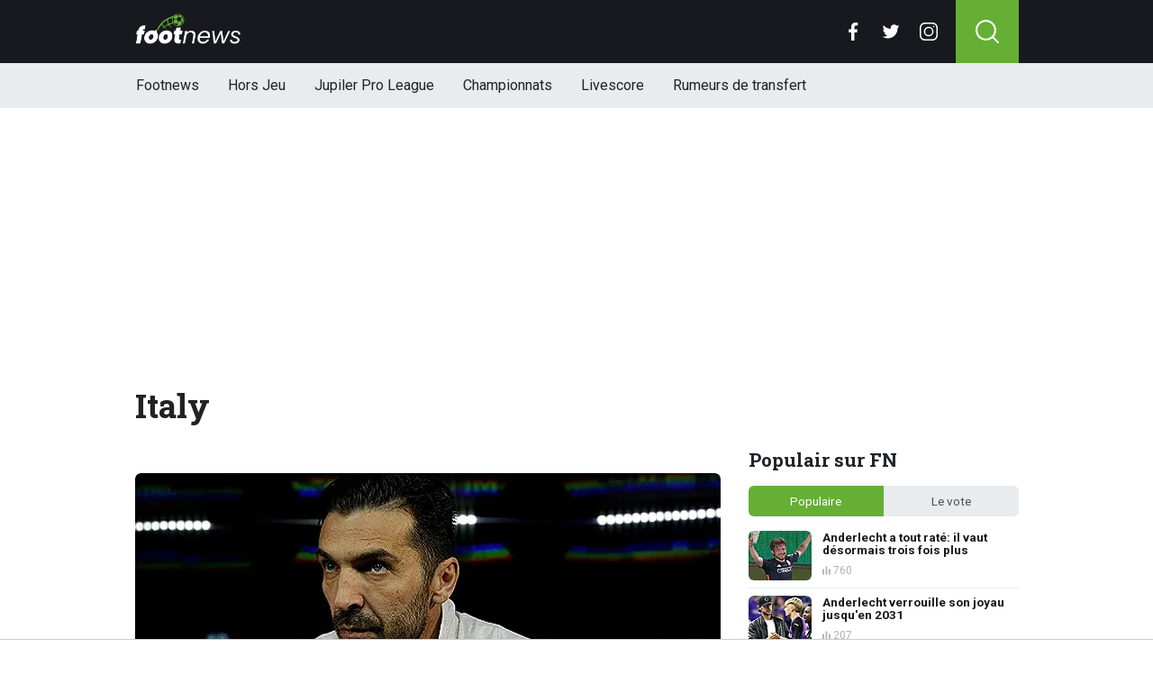

--- FILE ---
content_type: text/html; charset=utf-8
request_url: https://www.footnews.be/tags/italy
body_size: 9061
content:
<!doctype html>
<html lang="fr">
<head>

    <script async src="https://www.googletagmanager.com/gtag/js?id=G-XQ02J4ECFR"></script>
    <script>
        window.dataLayer = window.dataLayer || [];
        function gtag(){dataLayer.push(arguments);
        }
        gtag('js', new Date());

        gtag('config', 'G-XQ02J4ECFR');
    </script>

    <!-- Global site tag (gtag.js) - Google Analytics -->
    <script async src="https://www.googletagmanager.com/gtag/js?id=G-8WQ61C51L6"></script>
    <script>
        window.dataLayer = window.dataLayer || [];
        function gtag(){dataLayer.push(arguments);
        }
        gtag('js', new Date());

        gtag('config', 'G-8WQ61C51L6');
    </script>
    <script>
      // 1. User engagement na 15 seconden
      setTimeout(function() {
        gtag('event', 'user_engagement_15s', {
          event_category: 'engagement',
          event_label: '15_seconds_on_page',
          non_interaction: false
        });
      }, 15000);

      // 2. User engagement na 30 seconden
      setTimeout(function() {
        gtag('event', 'user_engagement_30s', {
          event_category: 'engagement',
          event_label: '30_seconds_on_page',
          non_interaction: false
        });
      }, 30000);

      // 3. Scroll diepte 50% & 75%
      let scroll50 = false, scroll75 = false;
      window.addEventListener("scroll", function () {
        const maxScroll = Math.max(document.documentElement.scrollHeight, document.body.scrollHeight) - window.innerHeight;
        if (maxScroll <= 0) return;
        const scrolled = window.scrollY / maxScroll;
        if (!scroll50 && scrolled >= 0.5) {
          gtag('event', 'scroll_50_percent', {
            event_category: 'engagement',
            non_interaction: true
          });
          scroll50 = true;
        }
        if (!scroll75 && scrolled >= 0.75) {
          gtag('event', 'scroll_75_percent', {
            event_category: 'engagement',
            non_interaction: true
          });
          scroll75 = true;
        }
      });
    </script>


    <script>
        (function(i,s,o,g,r,a,m){i['GoogleAnalyticsObject']=r;i[r]=i[r]||function(){
        (i[r].q=i[r].q||[]).push(arguments)},i[r].l=1*new Date();a=s.createElement(o),
            m=s.getElementsByTagName(o)[0];a.async=1;a.src=g;m.parentNode.insertBefore(a,m)
        })(window,document,'script','//www.google-analytics.com/analytics.js','ga');

        ga('create', 'UA-568102-37', 'www.footnews.be');
        ga('create', 'UA-568102-29', 'www.footnews.be', {'name': 'vntracker' });

        ga('send', 'pageview');
        ga('vntracker.send', 'pageview');

    </script>


    <meta charset="utf-8">
    <meta name="viewport" content="width=device-width, initial-scale=1">
    <link rel="stylesheet" href="/tpl/media/app/css/app.css?v=26" crossorigin="anonymous">

    <title>Italy - Het laatste Italy nieuws - FootNews.be</title>
    <meta name="keywords" content="Tag, nieuws, Italy">
    <meta name="description" content="Het laatste nieuws over Italy">
	<META NAME="robots" CONTENT="noindex">
    <meta name="robots" content="max-image-preview:large, max-snippet:-1, max-video-preview:-1">
	<link rel="alternate" type="application/rss+xml" href="https://www.footnews.be/feed/rss.php" title="FootNews RSS">
	<link rel="preconnect" href="https://fonts.googleapis.com">

    <link rel="icon" type="image/png" sizes="192x192"  href="/tpl/media/favicon/android-chrome-192x192.png">
    <link rel="icon" type="image/png" sizes="192x192"  href="/tpl/media/favicon/android-chrome-512x512.png">
    <link rel="apple-touch-icon" sizes="180x180" href="/apple-touch-icon.png">
    <link rel="icon" type="image/png" sizes="32x32" href="/favicon-32x32.png">
    <link rel="icon" type="image/png" sizes="16x16" href="/favicon-16x16.png">
    <link rel="icon" href="https://www.footnews.be/favicon.ico">
    <link rel="manifest" href="/site.webmanifest">
    <link rel="mask-icon" href="/tpl/media/favicon//safari-pinned-tab.svg" color="#65af34">
    <meta name="msapplication-TileColor" content="#00a300">
    <meta name="theme-color" content="#18191f">
    <meta name="twitter:widgets:theme" content="dark">


    <link rel="canonical" href="https://www.footnews.be/" />

        <script src="https://cdn.onesignal.com/sdks/OneSignalSDK.js" async=""></script>

        <script>
            window.OneSignal = window.OneSignal || [];
            OneSignal.push(function() {
                OneSignal.init({
                    appId: "ae518478-edd0-44b9-841a-775c0ea91984",
                    promptOptions: {
                        slidedown: {
                            prompts: [
                                {
                                    type: "push", // current types are "push" & "category"
                                    autoPrompt: true,
                                    text: {
                                        /* limited to 90 characters */
                                        actionMessage: "Tu veux recevoir une notification en cas de BREAKING NEWS?",
                                        /* acceptButton limited to 15 characters */
                                        acceptButton: "Oui",
                                        /* cancelButton limited to 15 characters */
                                        cancelButton: "Non"
                                    },
                                    delay: {
                                        pageViews: 1,
                                        timeDelay: 20
                                    }
                                }
                            ]
                        }
                    }
                });
            });
        </script>

        <script type="text/javascript">
        !function(){"use strict";function e(e){var t=!(arguments.length>1&&void 0!==arguments[1])||arguments[1],c=document.createElement("script");c.src=e,t?c.type="module":(c.async=!0,c.type="text/javascript",c.setAttribute("nomodule",""));var n=document.getElementsByTagName("script")[0];n.parentNode.insertBefore(c,n)}!function(t,c){!function(t,c,n){var a,o,r;n.accountId=6568,null!==(a=t.marfeel)&&void 0!==a||(t.marfeel={}),null!==(o=(r=t.marfeel).cmd)&&void 0!==o||(r.cmd=[]),t.marfeel.config=n;var i="https://sdk.mrf.io/statics";e("".concat(i,"/marfeel-sdk.js?id=").concat(c),!0),e("".concat(i,"/marfeel-sdk.es5.js?id=").concat(c),!1)}(t,c,arguments.length>2&&void 0!==arguments[2]?arguments[2]:{})}(window,6568,{} /* Config */)}();
        </script>

    <!-- R89 -->
    <script async src="https://tags.refinery89.com/footnewsbe.js"></script>
    <!-- /end R89 -->
<!-- <meta name="apple-itunes-app" content="app-id=1321860153, affiliate-data=myAffiliateData, app-argument=myURL"> -->
</head>

<body class="">

<header class="header js-header">
    <div class="header-top container d-flex align-items-center justify-content-between">
        <div class="d-flex h-100 align-items-center">
            <div class="header-logo">
                <a href="/">
                    <img src="/tpl/media/app/images/footnews.png?v=2" alt="Footnews" width="117" height="34" />
                </a>
            </div>
        </div>

        <div class="d-flex header-icons">
            <div class="header-socials js-header-socials d-none d-lg-block">
                <ul>
                    <li class="facebook">
                        <a href="https://www.facebook.com/footnews.be" target="_blank">
                            <svg width="26" height="26" viewBox="0 0 26 26" fill="none" xmlns="https://www.w3.org/2000/svg"><g clip-path="url(#a)"><path d="M17.33 4.317h2.374V.183C19.294.127 17.886 0 16.246 0c-3.422 0-5.767 2.153-5.767 6.109V9.75H6.703v4.621h3.776V26h4.63V14.373h3.624l.575-4.622h-4.2V6.567c.001-1.336.361-2.25 2.222-2.25Z" fill="currentColor"/></g><defs><clipPath id="a"><path fill="currentColor" d="M0 0h26v26H0z"/></clipPath></defs></svg>
                        </a>
                    </li>

                    <li class="twitter">
                        <a href="https://twitter.com/footnewsbe" target="_blank">
                            <svg width="26" height="26" viewBox="0 0 26 26" fill="none" xmlns="https://www.w3.org/2000/svg"><path d="M8.47 22.761c9.199 0 14.23-7.62 14.23-14.229 0-.216-.005-.432-.015-.646a10.176 10.176 0 0 0 2.495-2.59 9.978 9.978 0 0 1-2.872.788 5.02 5.02 0 0 0 2.199-2.766A10.03 10.03 0 0 1 21.33 4.53a5.002 5.002 0 0 0-8.522 4.56A14.199 14.199 0 0 1 2.501 3.868a4.99 4.99 0 0 0-.677 2.514c0 1.734.883 3.266 2.225 4.162a4.962 4.962 0 0 1-2.265-.625v.064a5.002 5.002 0 0 0 4.012 4.902 5.02 5.02 0 0 1-2.259.086 5.006 5.006 0 0 0 4.672 3.473 10.033 10.033 0 0 1-6.211 2.141c-.404 0-.802-.023-1.193-.07a14.157 14.157 0 0 0 7.665 2.247" fill="currentColor"/></svg>
                        </a>
                    </li>

                    <li class="instagram">
                        <a href="https://www.instagram.com/footnewsbe/" target="_blank">
                            <svg width="26" height="26" viewBox="0 0 26 26" fill="none" xmlns="https://www.w3.org/2000/svg"><path d="M18.448 0H7.553C3.388 0 0 3.388 0 7.553v10.894C0 22.612 3.388 26 7.553 26h10.894C22.612 26 26 22.612 26 18.448V7.553C26 3.388 22.612 0 18.448 0Zm5.52 18.447a5.528 5.528 0 0 1-5.52 5.522H7.553a5.528 5.528 0 0 1-5.522-5.521V7.553A5.528 5.528 0 0 1 7.553 2.03h10.894a5.528 5.528 0 0 1 5.522 5.522v10.894Z" fill="currentColor"/><path d="M13 5.992A7.016 7.016 0 0 0 5.992 13 7.016 7.016 0 0 0 13 20.008 7.016 7.016 0 0 0 20.008 13 7.016 7.016 0 0 0 13 5.992Zm0 11.985A4.982 4.982 0 0 1 8.023 13 4.982 4.982 0 0 1 13 8.023 4.982 4.982 0 0 1 17.977 13 4.982 4.982 0 0 1 13 17.977ZM20.11 6.906a1.016 1.016 0 1 0 0-2.031 1.016 1.016 0 0 0 0 2.031Z" fill="currentColor"/></svg>
                        </a>
                    </li>
                </ul>
            </div>

            <div class="header-search">
                <button type="button" class="header-search__trigger js-search-trigger">
                    <span class="icon icon-md icon-search"></span>
                </button>

                <div class="header-search__form js-search-form">
                    <form method="get" action="/zoeken/">
                        <div class="input-group">
                            <button type="submit" aria-label="Search" class="btn btn-search">
                                <span class="icon icon-sm icon-search"></span>
                            </button>

                            <input type="search" name="q" autocomplete="off" autocapitalize="off" placeholder="Chercher..." aria-label="Chercher..." value="" class="form-control">

                            <button type="button" aria-label="Close" class="btn btn-close js-search-trigger">
                                <span class="icon icon-sm icon-cross"></span>
                            </button>
                        </div>
                    </form>
                </div>
            </div>

            <button type="button" class="main-navigation__trigger js-mobile-navigation-trigger">
                <span></span>
                <span></span>
                <span></span>
            </button>
        </div>
    </div>

    <div class="main-navigation-wrapper">
        <div class="main-navigation js-main-navigation container">
            <div class="header-logo-small">
                <a href="/">
                    <img src="/tpl/media/app/images/fn-logo.png" alt="Footnews" width="50" height="46" />
                </a>
            </div>

            <ul class="main-navigation__list">
                <li><a href="/">Footnews</a></li>
                <li><a href="/hors-jeu">Hors Jeu</a></li>
                <li><a href="/competities/65-belgie-jupiler-pro-league">Jupiler Pro League</a></li>
                <!--<li><a href="https://www.footnews.be/competities">Competities</a></li>-->
                <li class="main-navigation__has-children">
                    <a href="/competities" class="js-mobile-navigation-trigger-subs">Championnats</a>
                    <div class="main-navigation__sub">
                        <ul>
                            <li><a href="/competities/belgie-jupiler-pro-league">Jupiler Pro League</a></li>
                            <li><a href="/competities/challenger-pro-league">Challenger Pro League</a></li>
                            <li><a href="/competities/premier-league">Premier League</a></li>
                            <li><a href="/competities/bundesliga">Bundesliga</a></li>
                            <li><a href="/competities/ligue-1">Ligue 1</a></li>
                            <li><a href="/competities/primera-division">Primera Division</a></li>
                            <li><a href="/competities/serie-a">Serie A</a></li>
                            <li><a href="/competities/nederland-eredivisie">Eredivisie</a></li>
                            <li><a href="/competities/portugal-primeira-liga">Primeira Liga</a></li>
                        </ul>
                    </div>
                </li>
                <!--<li><a href="https://www.footnews.be/exclusief">A l'exclusion</a></li>-->

                <li><a href="/livescore">Livescore</a></li>
								<li><a href="/rumeurs-de-transfert">Rumeurs de transfert</a></li>


            </ul>

            <div class="main-navigation__socials d-block d-lg-none">
                <ul>
                    <li class="facebook">
                        <a href="https://www.facebook.com/footnews.be" target="_blank">
                            <span class="icon icon-md icon-facebook"></span>
                        </a>
                    </li>

                    <li class="twitter">
                        <a href="https://twitter.com/footnewsbe" target="_blank">
                            <span class="icon icon-md icon-twitter"></span>
                        </a>
                    </li>

                    <li class="instagram">
                        <a href="https://www.instagram.com/footnewsbe/" target="_blank">
                            <span class="icon icon-md icon-instagram"></span>
                        </a>
                    </li>
                </ul>
            </div>
        </div>
    </div>
</header>

<div class="header-banner position-relative mt-3">
    <!-- R89 billboard -->
    <div style="min-height:250px;" class="r89-desktop-billboard-atf d-none d-md-block"></div>

    <!-- /end R89 billboard -->
</div>



<div class="container py-4">
	<div class="headline">
		<h1 class="mt-3 mb-0" itemprop="headline">
			Italy
		</h1>
	</div>

	<div class="d-flex justify-content-between article-layout">
		<div class="content">
			<!-- article -->
			<div class="article h-div-paragraphs">
				
			</div>
			<!-- end article -->
			<br/>

			<!-- photo -->
			<div class="headline-photo">
				<figure itemprop="image" itemscope="" itemtype="https://schema.org/ImageObject">
					<img src="https://www.footimages.be/media/fotos/650x320/0/Gianluigi-Buffon-Italie-12-11-17.webp" width="650"
						 alt="" class="headline-photo__img" fetchPriority="high">
					<meta itemprop="url" content="https://www.footimages.be/media/fotos/650x320/0/Gianluigi-Buffon-Italie-12-11-17.webp">

					<figcaption>
						<span>Foto: © PhotoNews</span>
					</figcaption>
				</figure>
			</div>
			<!-- end photo -->

			<div class="article-list mt-4 js-article-list article-list-grid" data-grid-view="true">
				<div class="heading-orange mb-0 mb-md-2">
					<div class="d-flex justify-content-between">
						<h2 class="heading-title">Italy nieuws</h2>
						<div class="heading-select-view">
							<ul>
								<li class="js-article-view-grid active">
									<span class="icon icon-xs icon-grid-view"></span>
								</li>
								<li class="js-article-view-list">
									<span class="icon icon-xs icon-list-view"></span>
								</li>
							</ul>
						</div>
					</div>
				</div>

				<div class="article-list__item">
					<a href="/news/38312/buffon-creer-lexploit-gr�ce-au-public" class="article-list__url">
						<div class="article-list__photo">
							<img src="https://www.footimages.be/media/fotos/120x115/0/Gianluigi-Buffon-Italie-12-11-17.webp" width="120" alt="Buffon: "Créer l'exploit grâce au public"" loading="lazy">
						</div>

						<div class="article-list__content">
							<h3>Buffon: "Créer l'exploit grâce au public"</h3>
							<p>Lundi face à la Suède, l'Italie sera obligé de gagner pour ne pas décevoir un pays tout entier.Gianluigi Buffon a cité : "Demain, nous sommes obligés de faire un petit exploit et il faut que ...</p>

							<div class="date-votes">
								<time datetime="18:47" class="time">
									<span class="flag flag-sm flag-it"></span>
									18:47
								</time>

								<div class="votes">
									31 votes
								</div>
							</div>

							<div class="list-votes">
								31
							</div>
						</div>
					</a>
				</div>

				<ul class="pagination pagination-md justify-content-center mt-3">
					
				</ul>
			</div>

			<!-- tags -->
			<div class="mt-3 mt-md-4 article__tags">
				<h3 class="h3 mb-2">Gerelateerde tags</h3>
				<div class="tags">
					<ul>
					</ul>
				</div>
			</div>
			<!-- /end tags -->

			<!-- article -->
			<div class="article h-div-paragraphs">
				<h3 class="h3 mb-2">Meer over Italy</h3>

				
			</div>
			<!-- end article -->
		</div>

		<aside class="sidebar" role="complementary">
            <div class="article__hot">
<div class="block mt-4">
    <div class="heading">
        <h4>Populair sur FN</h4>
    </div>

    <ul class="nav nav-pills mb-2" role="tablist">
        <li class="nav-item">
            <button type="button" class="nav-link active" data-bs-toggle="pill" data-bs-target="#popular" role="tab" aria-controls="popular" aria-selected="true">
                Populaire
            </button>
        </li>
        <li class="nav-item">
            <button type="button" class="nav-link" id="pills-profile-tab" data-bs-toggle="pill" data-bs-target="#polls" role="tab" aria-controls="polls" aria-selected="false">
                Le vote
            </button>
        </li>
    </ul>

    <div class="tab-content">
        <div class="tab-pane fade show active" id="popular" role="tabpanel">
            <div class="article-list article-list-grid article-list-grid-small">
                <div class="article-list__item">
                    <a href="/news/490335/anderlecht-a-tout-rate-il-vaut-desormais-trois-fois-plus" class="article-list__url">
                        <div class="article-list__photo">
                            <picture>
                                <source srcset="https://www.footimages.be/media/fotos/650x320/0/dreyer-san-diego-prnt-fn.webp" media="(width < 576px)" width="650" height="320">
                                <img src="https://www.footimages.be/media/fotos/70x55/0/dreyer-san-diego-prnt-fn.webp" width="70" height="55" alt="Anderlecht a tout raté: il vaut désormais trois fois plus" loading="lazy">
                            </picture>
                        </div>

                        <div class="article-list__content">
                            <h5 class="h3">Anderlecht a tout raté: il vaut désormais trois fois plus</h5>

                            <div class="date-votes">
                                <div class="votes">
                                    760
                                </div>
                            </div>
                        </div>
                    </a>
                </div>
                <div class="article-list__item">
                    <a href="/news/490468/anderlecht-verrouille-son-joyau-jusquen-2031" class="article-list__url">
                        <div class="article-list__photo">
                            <picture>
                                <source srcset="https://www.footimages.be/media/fotos/650x320/0/renard-decat-kana-anderlecht-11-8-2025-fn.webp" media="(width < 576px)" width="650" height="320">
                                <img src="https://www.footimages.be/media/fotos/70x55/0/renard-decat-kana-anderlecht-11-8-2025-fn.webp" width="70" height="55" alt="Anderlecht verrouille son joyau jusqu&#039;en 2031" loading="lazy">
                            </picture>
                        </div>

                        <div class="article-list__content">
                            <h5 class="h3">Anderlecht verrouille son joyau jusqu&#039;en 2031</h5>

                            <div class="date-votes">
                                <div class="votes">
                                    207
                                </div>
                            </div>
                        </div>
                    </a>
                </div>
                <div class="article-list__item">
                    <a href="/news/490486/coupe-de-belgique-les-dates-des-12-finales-sont-connues" class="article-list__url">
                        <div class="article-list__photo">
                            <picture>
                                <source srcset="https://www.footimages.be/media/fotos/650x320/0/croky-cup-05-12-2024.webp" media="(width < 576px)" width="650" height="320">
                                <img src="https://www.footimages.be/media/fotos/70x55/0/croky-cup-05-12-2024.webp" width="70" height="55" alt="Coupe de Belgique: les dates des 1/2 finales sont connues" loading="lazy">
                            </picture>
                        </div>

                        <div class="article-list__content">
                            <h5 class="h3">Coupe de Belgique: les dates des 1/2 finales sont connues</h5>

                            <div class="date-votes">
                                <div class="votes">
                                    167
                                </div>
                            </div>
                        </div>
                    </a>
                </div>
                <div class="article-list__item">
                    <a href="/news/490375/" class="article-list__url">
                        <div class="article-list__photo">
                            <picture>
                                <source srcset="https://www.footimages.be/media/fotos/650x320/0/jari-de-busser-07-09-2025.webp" media="(width < 576px)" width="650" height="320">
                                <img src="https://www.footimages.be/media/fotos/70x55/0/jari-de-busser-07-09-2025.webp" width="70" height="55" alt="Anderlecht à l&#039;affût: De Busser de retour en Belgique?" loading="lazy">
                            </picture>
                        </div>

                        <div class="article-list__content">
                            <h5 class="h3">Anderlecht à l&#039;affût: De Busser de retour en Belgique?</h5>

                            <div class="date-votes">
                                <div class="votes">
                                    163
                                </div>
                            </div>
                        </div>
                    </a>
                </div>
                <div class="article-list__item">
                    <a href="/news/490350/" class="article-list__url">
                        <div class="article-list__photo">
                            <picture>
                                <source srcset="https://www.footimages.be/media/fotos/650x320/0/bormans-union-fn.webp" media="(width < 576px)" width="650" height="320">
                                <img src="https://www.footimages.be/media/fotos/70x55/0/bormans-union-fn.webp" width="70" height="55" alt="Union Saint-Gilloise: bientôt la première pierre" loading="lazy">
                            </picture>
                        </div>

                        <div class="article-list__content">
                            <h5 class="h3">Union Saint-Gilloise: bientôt la première pierre</h5>

                            <div class="date-votes">
                                <div class="votes">
                                    127
                                </div>
                            </div>
                        </div>
                    </a>
                </div>
            </div>
        </div>

        <div class="tab-pane fade" id="polls" role="tabpanel">
            <div class="article-list article-list-grid article-list-grid-small">

                <div class="article-list__item">
                    <a href="/news/490335/anderlecht-a-tout-rate-il-vaut-desormais-trois-fois-plus" class="article-list__url">
                        <div class="article-list__photo">
                            <img src="https://www.footimages.be/media/fotos/70x55/0/dreyer-san-diego-prnt-fn.webp" width="70" height="55" alt="Anderlecht a tout raté: il vaut désormais trois fois plus" loading="lazy">
                        </div>

                        <div class="article-list__content">
                            <h5 class="h3">Anderlecht a bradé Dreyer?</h5>

                            <div class="date-votes">
                                <div class="votes">
                                    760
                                </div>
                            </div>
                        </div>
                    </a>
                </div>
                <div class="article-list__item">
                    <a href="/news/490444/un-retour-au-standard-enfin-la-bonne-" class="article-list__url">
                        <div class="article-list__photo">
                            <img src="https://www.footimages.be/media/fotos/70x55/0/standard-entrainement-12-01-26.webp" width="70" height="55" alt="Un retour au Standard : enfin la bonne ?" loading="lazy">
                        </div>

                        <div class="article-list__content">
                            <h5 class="h3">Henry a-t-il le niveau pour le Standard ?</h5>

                            <div class="date-votes">
                                <div class="votes">
                                    518
                                </div>
                            </div>
                        </div>
                    </a>
                </div>
                <div class="article-list__item">
                    <a href="/news/490415/accord-trouve-teuma-va-faire-son-grand-retour-en-jpl" class="article-list__url">
                        <div class="article-list__photo">
                            <img src="https://www.footimages.be/media/fotos/70x55/0/TEUMA-REIMS-2708.webp" width="70" height="55" alt="Accord trouvé : Teuma va faire son grand retour en JPL " loading="lazy">
                        </div>

                        <div class="article-list__content">
                            <h5 class="h3">Du bon boulot de la part de Wilmots ?</h5>

                            <div class="date-votes">
                                <div class="votes">
                                    516
                                </div>
                            </div>
                        </div>
                    </a>
                </div>
                <div class="article-list__item">
                    <a href="/news/490512/un-buteur-arrive-a-anderlecht-pour-4-millions-deuros" class="article-list__url">
                        <div class="article-list__photo">
                            <img src="https://www.footimages.be/media/fotos/70x55/0/olivier-renard-anderlecht-6-1-2026-fn.webp" width="70" height="55" alt="Un buteur arrive à Anderlecht pour 4 millions d&#039;euros " loading="lazy">
                        </div>

                        <div class="article-list__content">
                            <h5 class="h3">Serait-ce un bon renfort pour Anderlecht ?</h5>

                            <div class="date-votes">
                                <div class="votes">
                                    509
                                </div>
                            </div>
                        </div>
                    </a>
                </div>
                <div class="article-list__item">
                    <a href="/news/490411/nouvelle-erreur-darbitrage-lors-du-match-anderlecht-gand-" class="article-list__url">
                        <div class="article-list__photo">
                            <img src="https://www.footimages.be/media/fotos/70x55/0/rsca-gand-16-01-2026.webp" width="70" height="55" alt="Nouvelle erreur d&#039;arbitrage lors du match Anderlecht - Gand ?" loading="lazy">
                        </div>

                        <div class="article-list__content">
                            <h5 class="h3">Le penalty accordé à Anderlecht est-il justifié ?</h5>

                            <div class="date-votes">
                                <div class="votes">
                                    423
                                </div>
                            </div>
                        </div>
                    </a>
                </div>

            </div>
        </div>
    </div>
</div>
            </div>

            <div class="position-relative mt-3">
                <div style="min-height:600px;" class="r89-desktop-hpa-btf d-none d-md-block"></div>
                <div class="loader"></div>
            </div>

<div class="block mt-4">
	<div class="heading-orange-small mb-2">
		<h4 class="heading-title">Juste à temps</h4>
	</div>

	<div class="article-list article-list-grid article-list-grid-small">

		<div class="article-list__item">
			<a href="/news/490532/grosse-surprise-en-jpl-le-club-de-bruges-battu-par-la-raal" class="article-list__url">
				<div class="article-list__photo">
					<img src="https://www.footimages.be/media/fotos/70x55/0/vanaken-balen-club-brugge-10-11-2025-fn.webp" width="70" alt="Grosse surprise en JPL : le Club de Bruges battu par la RAAL" loading="lazy">
				</div>

				<div class="article-list__content">
					<h3>Grosse surprise en JPL : le Club de Bruges battu par la RAAL</h3>

					<div class="date-votes">
						<div class="votes">
                            96
							<!-- 22:45 -->
                        </div>
					</div>
				</div>
			</a>
		</div>
		<div class="article-list__item">
			<a href="/news/490528/naples-pense-a-un-brugeois-pour-remplacer-lang" class="article-list__url">
				<div class="article-list__photo">
					<img src="https://www.footimages.be/media/fotos/70x55/0/noa-lang-napoli-15-08-2025-fn.webp" width="70" alt="Naples pense à un Brugeois pour remplacer Lang " loading="lazy">
				</div>

				<div class="article-list__content">
					<h3>Naples pense à un Brugeois pour remplacer Lang </h3>

					<div class="date-votes">
						<div class="votes">
                            14
							<!-- 23:30 -->
                        </div>
					</div>
				</div>
			</a>
		</div>
		<div class="article-list__item">
			<a href="/news/490520/lammens-et-openda-pourraient-deja-changer-de-club" class="article-list__url">
				<div class="article-list__photo">
					<img src="https://www.footimages.be/media/fotos/70x55/0/senne-lammens-manchester-united-16-12-2025-fn.webp" width="70" alt="Lammens et Openda pourraient déjà changer de club " loading="lazy">
				</div>

				<div class="article-list__content">
					<h3>Lammens et Openda pourraient déjà changer de club </h3>

					<div class="date-votes">
						<div class="votes">
                            110
							<!-- 22:10 -->
                        </div>
					</div>
				</div>
			</a>
		</div>
		<div class="article-list__item">
			<a href="/news/490519/kompany-exulte-une-nouvelle-star-arrive-au-bayern" class="article-list__url">
				<div class="article-list__photo">
					<img src="https://www.footimages.be/media/fotos/70x55/0/vincent-kompany-bayern-munchen-10-11-2025-fn.webp" width="70" alt="Kompany exulte : une nouvelle star arrive au Bayern" loading="lazy">
				</div>

				<div class="article-list__content">
					<h3>Kompany exulte : une nouvelle star arrive au Bayern</h3>

					<div class="date-votes">
						<div class="votes">
                            52
							<!-- 21:42 -->
                        </div>
					</div>
				</div>
			</a>
		</div>
		<div class="article-list__item">
			<a href="/news/490516/guardiola-veut-debaucher-un-joueur-cle-du-club-de-bruges" class="article-list__url">
				<div class="article-list__photo">
					<img src="https://www.footimages.be/media/fotos/70x55/0/pep-guardiola-manchester-city-30-07-2025-fn.webp" width="70" alt="Guardiola veut débaucher un joueur clé du Club de Bruges " loading="lazy">
				</div>

				<div class="article-list__content">
					<h3>Guardiola veut débaucher un joueur clé du Club de Bruges </h3>

					<div class="date-votes">
						<div class="votes">
                            45
							<!-- 21:24 -->
                        </div>
					</div>
				</div>
			</a>
		</div>

	</div>
</div>

            <div class="OUTBRAIN outbrain-desktop-only" data-src="DROP_PERMALINK_HERE" data-widget-id="SB_1"></div>


		</aside>
	</div>
</div>
<footer class="footer mt-md-4">

    <div class="footer-newsletter py-4">
        <div class="container">

            <div class="row align-items-center">
                <div class="col-md-7 mb-3 mb-md-0 text-center text-lg-start">
                    <h5 class="h4 mb-1">Ne manquez aucune des dernières nouvelles sur le foot !</h5>
                    <p class="mb-0">S'inscrire à notre newsletter</p>
                </div>

                <div class="col-md-5">
                    <!-- mailchimp form -->
                    <form action="https://footnews.us4.list-manage.com/subscribe/post?u=323be75796b79e8d103058382&id=6665783ff5" method="post" name="mc-embedded-subscribe-form" target="_blank">
                        <div class="input-group">
                            <input type="email" class="form-control border-0" value="" name="EMAIL" placeholder="Adresse email" aria-label="Adresse email" required>
                            <button type="submit" class="btn btn-secondary">S'inscrire</button>
                        </div>
                    </form>
                    <!-- end mailchimp form -->
                </div>
            </div>

        </div>
    </div>

    <div class="footer-bottom py-3 pt-lg-5 pb-lg-4">
        <div class="container">

            <div class="row accordion" id="accordionFooter">
                <div class="col-lg">
                    <h4 class="accordion-header" id="headingOne">
                        <button class="accordion-button collapsed" type="button" data-bs-toggle="collapse" data-bs-target="#collapseOne" aria-expanded="true" aria-controls="collapseOne">
                            Championnats
                        </button>
                    </h4>
                    <div id="collapseOne" class="accordion-collapse collapse" aria-labelledby="headingOne" data-bs-parent="#accordionFooter">
                        <div class="accordion-body py-3 py-lg-0">
                            <ul>
                                <li><a href="/competities/belgie-jupiler-pro-league">Jupiler Pro League</a></li>
                                <li><a href="/competities/premier-league">Premier League</a></li>
                                <li><a href="/competities/bundesliga">Bundesliga</a></li>
                                <li><a href="/competities/ligue-1">Ligue 1</a></li>
                                <li><a href="/competities/primera-division">Primera Division</a></li>
                                <li><a href="/competities/serie-a">Seria A</a></li>
                                <li><a href="/competities/nederland-eredivisie">Eredivisie</a></li>
                            </ul>
                        </div>
                    </div>
                </div>

                <!--<div class="col-lg">
                    <h4 class="accordion-header" id="headingOne">
                        <button class="accordion-button collapsed" type="button" data-bs-toggle="collapse" data-bs-target="#collapseTwo" aria-expanded="true" aria-controls="collapseOne">
                            Clubs
                        </button>
                    </h4>
                    <div id="collapseTwo" class="accordion-collapse collapse" aria-labelledby="headingOne" data-bs-parent="#accordionFooter">
                        <div class="accordion-body py-3 py-lg-0">
                            <ul>
                                <li><a href="/club/club-brugge-kv">Club Brugge</a></li>
                                <li><a href="/club/rsc-anderlecht">RSC Anderlecht</a></li>
                                <li><a href="/club/royal-antwerp-fc">Antwerp FC</a></li>
                                <li><a href="/club/krc-genk">KRC Genk</a></li>
                                <li><a href="/club/kaa-gent">KAA Gent</a></li>
                                <li><a href="/club/manchester-city-fc">Mancester City</a></li>
                                <li><a href="/club/liverpool-fc">Liverpool FC</a></li>
                                <li><a href="/club/manchester-united-fc">Manchester United</a></li>
                                <li><a href="/club/fc-barcelona">FC Barcelona</a></li>
                                <li><a href="/club/real-madrid-cf">Real Madrid</a></li>
                                <li><a href="/club/fc-bayern-münchen">Bayern Munchen</a></li>
                                <li><a href="/club/paris-saint-germain-fc">PSG</a></li>
                                <li><a href="/club/afc-ajax">Ajax</a></li>
                                <li><a href="/club/feyenoord-rotterdam">Feyenoord</a></li>
                            </ul>
                        </div>
                    </div>
                </div>-->

                <!--<div class="col-lg">
                    <h4 class="accordion-header" id="headingOne">
                        <button class="accordion-button collapsed" type="button" data-bs-toggle="collapse" data-bs-target="#collapseThree" aria-expanded="true" aria-controls="collapseOne">
                            Joueurs
                        </button>
                    </h4>
                    <div id="collapseThree" class="accordion-collapse collapse" aria-labelledby="headingOne" data-bs-parent="#accordionFooter">
                        <div class="accordion-body py-3 py-lg-0">
                            <ul>
                                <li><a href="/speler/lionel-messi">Lionel Messi</a></li>
                                <li><a href="/speler/erling-haaland">Erling Haaland</a></li>
                                <li><a href="/speler/lamine-yamal">Lamine Yamal</a></li>
                                <li><a href="/speler/kevin-de-bruyne">Kevin de Bruyne</a></li>
                                <li><a href="/speler/romelu-lukaku">Romelu Lukaku</a></li>
                                <li><a href="/speler/kylian-mbappe">Kylian Mbappé</a></li>
                                <li><a href="/speler/thibaut-courtois">Thibaut Courtois</a></li>
                            </ul>
                        </div>
                    </div>
                </div>-->

                <div class="col-lg">
                    <h4 class="accordion-header" id="headingTwo">
                        <button class="accordion-button collapsed" type="button" data-bs-toggle="collapse" data-bs-target="#collapseFour" aria-expanded="false" aria-controls="collapseTwo">
                            Information
                        </button>
                    </h4>

                    <div id="collapseFour" class="accordion-collapse collapse" aria-labelledby="headingTwo" data-bs-parent="#accordionFooter">
                        <div class="accordion-body py-3 py-lg-0">
                            <ul>
                                <li><a href="/">Accueil</a></li>
                                <li><a href="/tip">Tuyaute la rédaction</a></li>
                                <li><a href="/privacy-telinco.pdf">Privacy</a></li>
                                <li><a href="/contact">Contact</a></li>
                            </ul>
                        </div>
                    </div>
                </div>
                <div class="col-lg">
                    <h4 class="accordion-header" id="headingThree">
                        <button class="accordion-button collapsed" type="button" data-bs-toggle="collapse" data-bs-target="#collapseFive" aria-expanded="false" aria-controls="collapseThree">
                            Liens internes
                        </button>
                    </h4>
                    <div id="collapseFive" class="accordion-collapse collapse" aria-labelledby="headingThree" data-bs-parent="#accordionFooter">
                        <div class="accordion-body py-3 py-lg-0">
                            <ul>
                                <li><a href="/archief">Archives</a></li>
                                <li><a href="/zoeken">Chercher</a></li>
                                <li><a href="/tags">Tags</a></li>
                                <li><a href="/transfergeruchten">Rumeurs de transfert</a></li>
                                <li><a href="/livescore">Livescore</a></li>
                                <li><a href="/wedtips">Conseils de paris</a></li>
                            </ul>
                        </div>
                    </div>
                </div>
            </div>

            <div class="row justify-content-lg-start justify-content-center">
                <div class="col-lg-6 col-md-8 mt-4">
                    <div class="footer-logo mt-0 mt-lg-1">
                        <a href="#" title="Footnews">
                            <div class="d-flex justify-content-center justify-content-lg-start">
                                <img src="/tpl/media/app/images/footnews.png" alt="Footnews" width="117" height="34" />
                            </div>
                        </a>
                    </div>

                    <p class="text-center text-lg-start my-3">
                        Footnews.be est le plus grand site de football en Belgique. Ne manquez rien et soyez le premier à lire les dernières nouvelles ici !
                    </p>

                    <div class="footer-socials pt-2 pt-lg-3">
                        <ul class="justify-content-center justify-content-lg-start">
                            <li class="facebook">
                                <a href="https://www.facebook.com/footnews.be" target="_blank">
                                    <span class="icon icon-facebook"></span>
                                </a>
                            </li>

                            <li class="twitter">
                                <a href="https://twitter.com/footnewsbe" target="_blank">
                                    <span class="icon icon-twitter"></span>
                                </a>
                            </li>

                            <li class="instagram">
                                <a href="https://www.instagram.com/footnewsbe/" target="_blank">
                                    <span class="icon icon-instagram"></span>
                                </a>
                            </li>
                        </ul>
                    </div>
                </div>

            </div>

            <div class="footer-copyright">
                <div class="d-flex justify-content-between">
                    <div>
                        &copy; 2026 FootNews.be
                    </div>

                    <ul>
                        <li><a href="/disclaimer/">Disclaimer</a></li>
                        <li><a href="https://www.voetbalnieuws.be" target="_blank">VoetbalNieuws</a></li>
                        <li><a href="https://www.wielernieuws.be" target="_blank">WielerNieuws</a></li>
                    </ul>
                </div>
            </div>

        </div>
    </div>

</footer>




<!--Start Cookie Script
<script type="text/javascript" charset="UTF-8" src="https://chs03.cookie-script.com/s/17354dded8007a91a79aa7aee751f2fe.js"></script>
End Cookie Script-->

<style>
    .qc-cmp-ui,
    .qc-cmp-ui .qc-cmp-main-messaging,
    .qc-cmp-ui .qc-cmp-messaging,
    .qc-cmp-ui .qc-cmp-beta-messaging,
    .qc-cmp-ui .qc-cmp-title,
    .qc-cmp-ui .qc-cmp-sub-title,
    .qc-cmp-ui .qc-cmp-purpose-info,
    .qc-cmp-ui .qc-cmp-table,
    .qc-cmp-ui .qc-cmp-table-header,
    .qc-cmp-ui .qc-cmp-vendor-list,
    .qc-cmp-ui .qc-cmp-vendor-list-title {
        color: #000000 !important;
    }
    .qc-cmp-ui {
        background-color: #FFFFFF !important;
    }
    .qc-cmp-publisher-purposes-table .qc-cmp-table-header {
        background-color: #fafafa !important;
    }
    .qc-cmp-publisher-purposes-table .qc-cmp-table-row {
        background-color: #ffffff !important;
    }
</style>

<script type="text/javascript" src="/tpl/media/app/js/app.js?v=10"></script>

</body>
</html>




--- FILE ---
content_type: text/css
request_url: https://www.footnews.be/tpl/media/app/css/app.css?v=26
body_size: 34938
content:
@import url(https://fonts.googleapis.com/css2?family=Roboto+Slab:wght@700;900&display=swap);@import url(https://fonts.googleapis.com/css2?family=Roboto:wght@100;300;400;700&display=swap);@keyframes splide-loading{0%{transform:rotate(0)}to{transform:rotate(1turn)}}.splide__track--draggable{-webkit-touch-callout:none;-ms-user-select:none;user-select:none}.splide__track--fade>.splide__list>.splide__slide{margin:0!important;opacity:0;z-index:0}.splide__track--fade>.splide__list>.splide__slide.is-active{opacity:1;z-index:1}.splide--rtl{direction:rtl}.splide__track--ttb>.splide__list{display:block}.splide__container{box-sizing:border-box;position:relative}.splide__list{backface-visibility:hidden;display:-ms-flexbox;display:flex;height:100%;margin:0!important;padding:0!important}.splide.is-initialized:not(.is-active) .splide__list{display:block}.splide__pagination{-ms-flex-align:center;-ms-flex-pack:center;align-items:center;display:-ms-flexbox;display:flex;-ms-flex-wrap:wrap;flex-wrap:wrap;justify-content:center;margin:0;pointer-events:none}.splide__pagination li{display:inline-block;line-height:1;list-style-type:none;margin:0;pointer-events:auto}.splide:not(.is-overflow) .splide__pagination{display:none}.splide__progress__bar{width:0}.splide{position:relative;visibility:hidden}.splide.is-initialized,.splide.is-rendered{visibility:visible}.splide__slide{-ms-flex-negative:0;backface-visibility:hidden;box-sizing:border-box;flex-shrink:0;list-style-type:none!important;margin:0;position:relative}.splide__slide img{vertical-align:bottom}.splide__spinner{animation:splide-loading 1s linear infinite;border:2px solid #999;border-left-color:transparent;border-radius:50%;bottom:0;contain:strict;display:inline-block;height:20px;left:0;margin:auto;position:absolute;right:0;top:0;width:20px}.splide__sr{clip:rect(0 0 0 0);border:0;height:1px;margin:-1px;overflow:hidden;padding:0;position:absolute;width:1px}.splide__toggle.is-active .splide__toggle__play,.splide__toggle__pause{display:none}.splide__toggle.is-active .splide__toggle__pause{display:inline}.splide__track{overflow:hidden;position:relative;z-index:0}
/*!
 * Bootstrap v5.1.3 (https://getbootstrap.com/)
 * Copyright 2011-2021 The Bootstrap Authors
 * Copyright 2011-2021 Twitter, Inc.
 * Licensed under MIT (https://github.com/twbs/bootstrap/blob/main/LICENSE)
 */:root{--bs-blue:#0d6efd;--bs-indigo:#6610f2;--bs-purple:#6f42c1;--bs-pink:#d63384;--bs-red:#dc3545;--bs-orange:#fd7e14;--bs-yellow:#ffc107;--bs-green:#65af34;--bs-teal:#20c997;--bs-cyan:#0dcaf0;--bs-white:#fff;--bs-gray:#6c757d;--bs-gray-dark:#343a40;--bs-gray-100:#f8f9fa;--bs-gray-200:#e9ecef;--bs-gray-300:#dee2e6;--bs-gray-400:#ced4da;--bs-gray-500:#adb5bd;--bs-gray-600:#6c757d;--bs-gray-700:#495057;--bs-gray-800:#343a40;--bs-gray-900:#212529;--bs-primary:#65af34;--bs-secondary:#18191f;--bs-success:#65af34;--bs-info:#0dcaf0;--bs-warning:#ffc107;--bs-danger:#dc3545;--bs-light:#f8f9fa;--bs-dark:#212529;--bs-primary-rgb:101,175,52;--bs-secondary-rgb:24,25,31;--bs-success-rgb:101,175,52;--bs-info-rgb:13,202,240;--bs-warning-rgb:255,193,7;--bs-danger-rgb:220,53,69;--bs-light-rgb:248,249,250;--bs-dark-rgb:33,37,41;--bs-white-rgb:255,255,255;--bs-black-rgb:34,34,34;--bs-body-color-rgb:33,37,41;--bs-body-bg-rgb:255,255,255;--bs-font-sans-serif:"Roboto",sans-serif;--bs-font-monospace:SFMono-Regular,Menlo,Monaco,Consolas,"Liberation Mono","Courier New",monospace;--bs-gradient:linear-gradient(180deg,hsla(0,0%,100%,.15),hsla(0,0%,100%,0));--bs-body-font-family:Roboto,sans-serif;--bs-body-font-size:1rem;--bs-body-font-weight:400;--bs-body-line-height:1.8;--bs-body-color:#212529;--bs-body-bg:#fff}*,:after,:before{box-sizing:border-box}@media (prefers-reduced-motion:no-preference){:root{scroll-behavior:smooth}}body{-webkit-text-size-adjust:100%;-webkit-tap-highlight-color:rgba(34,34,34,0);background-color:#fff;background-color:var(--bs-body-bg);color:#212529;color:var(--bs-body-color);font-family:Roboto,sans-serif;font-family:var(--bs-body-font-family);font-size:1rem;font-size:var(--bs-body-font-size);font-weight:400;font-weight:var(--bs-body-font-weight);line-height:1.8;line-height:var(--bs-body-line-height);margin:0;text-align:var(--bs-body-text-align)}hr{background-color:currentColor;border:0;color:inherit;margin:1rem 0;opacity:.25}hr:not([size]){height:1px}.h1,.h2,.h3,.h4,.h5,.h6,h1,h2,h3,h4,h5,h6{font-family:Roboto Slab,serif;font-weight:600;line-height:1.3;margin-bottom:15px;margin-top:0}.h1,h1{font-size:calc(1.355rem + 1.26vw)}@media (min-width:1200px){.h1,h1{font-size:2.3rem}}.h2,h2{font-size:calc(1.315rem + .78vw)}@media (min-width:1200px){.h2,h2{font-size:1.9rem}}.h3,h3{font-size:calc(1.275rem + .3vw)}@media (min-width:1200px){.h3,h3{font-size:1.5rem}}.h4,h4{font-size:calc(1.255rem + .06vw)}@media (min-width:1200px){.h4,h4{font-size:1.3rem}}.h5,h5{font-size:1.1rem}.h6,h6{font-size:1rem}p{margin-bottom:1rem;margin-top:0}abbr[data-bs-original-title],abbr[title]{cursor:help;-webkit-text-decoration:underline dotted;text-decoration:underline dotted;-webkit-text-decoration-skip-ink:none;text-decoration-skip-ink:none}address{font-style:normal;line-height:inherit;margin-bottom:1rem}ol,ul{padding-left:2rem}dl,ol,ul{margin-bottom:1rem;margin-top:0}ol ol,ol ul,ul ol,ul ul{margin-bottom:0}dt{font-weight:700}dd{margin-bottom:.5rem;margin-left:0}blockquote{margin:0 0 1rem}b,strong{font-weight:bolder}.small,small{font-size:.875em}.mark,mark{background-color:#fcf8e3;padding:.2em}sub,sup{font-size:.75em;line-height:0;position:relative;vertical-align:baseline}sub{bottom:-.25em}sup{top:-.5em}a{color:#65af34;text-decoration:underline}a:hover{color:#518c2a}a:not([href]):not([class]),a:not([href]):not([class]):hover{color:inherit;text-decoration:none}code,kbd,pre,samp{direction:ltr;font-family:SFMono-Regular,Menlo,Monaco,Consolas,Liberation Mono,Courier New,monospace;font-family:var(--bs-font-monospace);font-size:1em;unicode-bidi:bidi-override}pre{display:block;font-size:.875em;margin-bottom:1rem;margin-top:0;overflow:auto}pre code{color:inherit;font-size:inherit;word-break:normal}code{word-wrap:break-word;color:#d63384;font-size:.875em}a>code{color:inherit}kbd{background-color:#212529;border-radius:.2rem;color:#fff;font-size:.875em;padding:.2rem .4rem}kbd kbd{font-size:1em;font-weight:700;padding:0}figure{margin:0 0 1rem}img,svg{vertical-align:middle}table{border-collapse:collapse;caption-side:bottom}caption{color:#6c757d;padding-bottom:.5rem;padding-top:.5rem;text-align:left}th{text-align:inherit;text-align:-webkit-match-parent}tbody,td,tfoot,th,thead,tr{border:0 solid;border-color:inherit}label{display:inline-block}button{border-radius:0}button:focus:not(:focus-visible){outline:0}button,input,optgroup,select,textarea{font-family:inherit;font-size:inherit;line-height:inherit;margin:0}button,select{text-transform:none}[role=button]{cursor:pointer}select{word-wrap:normal}select:disabled{opacity:1}[list]::-webkit-calendar-picker-indicator{display:none}[type=button],[type=reset],[type=submit],button{-webkit-appearance:button}[type=button]:not(:disabled),[type=reset]:not(:disabled),[type=submit]:not(:disabled),button:not(:disabled){cursor:pointer}::-moz-focus-inner{border-style:none;padding:0}textarea{resize:vertical}fieldset{border:0;margin:0;min-width:0;padding:0}legend{float:left;font-size:calc(1.275rem + .3vw);line-height:inherit;margin-bottom:.5rem;padding:0;width:100%}@media (min-width:1200px){legend{font-size:1.5rem}}legend+*{clear:left}::-webkit-datetime-edit-day-field,::-webkit-datetime-edit-fields-wrapper,::-webkit-datetime-edit-hour-field,::-webkit-datetime-edit-minute,::-webkit-datetime-edit-month-field,::-webkit-datetime-edit-text,::-webkit-datetime-edit-year-field{padding:0}::-webkit-inner-spin-button{height:auto}[type=search]{-webkit-appearance:textfield;outline-offset:-2px}::-webkit-search-decoration{-webkit-appearance:none}::-webkit-color-swatch-wrapper{padding:0}::file-selector-button{font:inherit}::-webkit-file-upload-button{-webkit-appearance:button;font:inherit}output{display:inline-block}iframe{border:0}summary{cursor:pointer;display:list-item}progress{vertical-align:baseline}[hidden]{display:none!important}.lead{font-size:1.25rem;font-weight:300}.display-1{font-size:calc(1.625rem + 4.5vw);font-weight:300;line-height:1.3}@media (min-width:1200px){.display-1{font-size:5rem}}.display-2{font-size:calc(1.575rem + 3.9vw);font-weight:300;line-height:1.3}@media (min-width:1200px){.display-2{font-size:4.5rem}}.display-3{font-size:calc(1.525rem + 3.3vw);font-weight:300;line-height:1.3}@media (min-width:1200px){.display-3{font-size:4rem}}.display-4{font-size:calc(1.475rem + 2.7vw);font-weight:300;line-height:1.3}@media (min-width:1200px){.display-4{font-size:3.5rem}}.display-5{font-size:calc(1.425rem + 2.1vw);font-weight:300;line-height:1.3}@media (min-width:1200px){.display-5{font-size:3rem}}.display-6{font-size:calc(1.375rem + 1.5vw);font-weight:300;line-height:1.3}@media (min-width:1200px){.display-6{font-size:2.5rem}}.list-inline,.list-unstyled{list-style:none;padding-left:0}.list-inline-item{display:inline-block}.list-inline-item:not(:last-child){margin-right:.5rem}.initialism{font-size:.875em;text-transform:uppercase}.blockquote{font-size:1.25rem;margin-bottom:1rem}.blockquote>:last-child{margin-bottom:0}.blockquote-footer{color:#6c757d;font-size:.875em;margin-bottom:1rem;margin-top:-1rem}.blockquote-footer:before{content:"\2014\00A0"}.img-fluid,.img-thumbnail{height:auto;max-width:100%}.img-thumbnail{background-color:#fff;border:1px solid #dee2e6;border-radius:6px;padding:.25rem}.figure{display:inline-block}.figure-img{line-height:1;margin-bottom:.5rem}.figure-caption{color:#6c757d;font-size:.875em}.container,.container-fluid,.container-lg,.container-xl,.container-xxl,.header-search__form{margin-left:auto;margin-right:auto;padding-left:.75rem;padding-left:var(--bs-gutter-x,.75rem);padding-right:.75rem;padding-right:var(--bs-gutter-x,.75rem);width:100%}@media (min-width:992px){.container,.container-lg,.container-md,.container-sm,.header-search__form{max-width:1005px}}@media (min-width:1200px){.container,.container-lg,.container-md,.container-sm,.container-xl,.header-search__form{max-width:1005px}}@media (min-width:1400px){.container,.container-lg,.container-md,.container-sm,.container-xl,.container-xxl,.header-search__form{max-width:1005px}}.row{--bs-gutter-x:1.5rem;--bs-gutter-y:0;display:flex;flex-wrap:wrap;margin-left:calc(var(--bs-gutter-x)*-.5);margin-right:calc(var(--bs-gutter-x)*-.5);margin-top:calc(var(--bs-gutter-y)*-1)}.row>*{flex-shrink:0;margin-top:var(--bs-gutter-y);max-width:100%;padding-left:calc(var(--bs-gutter-x)*.5);padding-right:calc(var(--bs-gutter-x)*.5);width:100%}.col{flex:1 0 0%}.row-cols-auto>*{flex:0 0 auto;width:auto}.row-cols-1>*{flex:0 0 auto;width:100%}.row-cols-2>*{flex:0 0 auto;width:50%}.row-cols-3>*{flex:0 0 auto;width:33.33333%}.row-cols-4>*{flex:0 0 auto;width:25%}.row-cols-5>*{flex:0 0 auto;width:20%}.row-cols-6>*{flex:0 0 auto;width:16.66667%}.col-auto{flex:0 0 auto;width:auto}.col-1{flex:0 0 auto;width:8.33333%}.col-2{flex:0 0 auto;width:16.66667%}.col-3{flex:0 0 auto;width:25%}.col-4{flex:0 0 auto;width:33.33333%}.col-5{flex:0 0 auto;width:41.66667%}.col-6{flex:0 0 auto;width:50%}.col-7{flex:0 0 auto;width:58.33333%}.col-8{flex:0 0 auto;width:66.66667%}.col-9{flex:0 0 auto;width:75%}.col-10{flex:0 0 auto;width:83.33333%}.col-11{flex:0 0 auto;width:91.66667%}.col-12{flex:0 0 auto;width:100%}.offset-1{margin-left:8.33333%}.offset-2{margin-left:16.66667%}.offset-3{margin-left:25%}.offset-4{margin-left:33.33333%}.offset-5{margin-left:41.66667%}.offset-6{margin-left:50%}.offset-7{margin-left:58.33333%}.offset-8{margin-left:66.66667%}.offset-9{margin-left:75%}.offset-10{margin-left:83.33333%}.offset-11{margin-left:91.66667%}.g-0,.gx-0{--bs-gutter-x:0}.g-0,.gy-0{--bs-gutter-y:0}.g-1,.gx-1{--bs-gutter-x:0.25rem}.g-1,.gy-1{--bs-gutter-y:0.25rem}.g-2,.gx-2{--bs-gutter-x:0.5rem}.g-2,.gy-2{--bs-gutter-y:0.5rem}.g-3,.gx-3{--bs-gutter-x:1rem}.g-3,.gy-3{--bs-gutter-y:1rem}.g-4,.gx-4{--bs-gutter-x:1.5rem}.g-4,.gy-4{--bs-gutter-y:1.5rem}.g-5,.gx-5{--bs-gutter-x:3rem}.g-5,.gy-5{--bs-gutter-y:3rem}@media (min-width:576px){.col-sm{flex:1 0 0%}.row-cols-sm-auto>*{flex:0 0 auto;width:auto}.row-cols-sm-1>*{flex:0 0 auto;width:100%}.row-cols-sm-2>*{flex:0 0 auto;width:50%}.row-cols-sm-3>*{flex:0 0 auto;width:33.33333%}.row-cols-sm-4>*{flex:0 0 auto;width:25%}.row-cols-sm-5>*{flex:0 0 auto;width:20%}.row-cols-sm-6>*{flex:0 0 auto;width:16.66667%}.col-sm-auto{flex:0 0 auto;width:auto}.col-sm-1{flex:0 0 auto;width:8.33333%}.col-sm-2{flex:0 0 auto;width:16.66667%}.col-sm-3{flex:0 0 auto;width:25%}.col-sm-4{flex:0 0 auto;width:33.33333%}.col-sm-5{flex:0 0 auto;width:41.66667%}.col-sm-6{flex:0 0 auto;width:50%}.col-sm-7{flex:0 0 auto;width:58.33333%}.col-sm-8{flex:0 0 auto;width:66.66667%}.col-sm-9{flex:0 0 auto;width:75%}.col-sm-10{flex:0 0 auto;width:83.33333%}.col-sm-11{flex:0 0 auto;width:91.66667%}.col-sm-12{flex:0 0 auto;width:100%}.offset-sm-0{margin-left:0}.offset-sm-1{margin-left:8.33333%}.offset-sm-2{margin-left:16.66667%}.offset-sm-3{margin-left:25%}.offset-sm-4{margin-left:33.33333%}.offset-sm-5{margin-left:41.66667%}.offset-sm-6{margin-left:50%}.offset-sm-7{margin-left:58.33333%}.offset-sm-8{margin-left:66.66667%}.offset-sm-9{margin-left:75%}.offset-sm-10{margin-left:83.33333%}.offset-sm-11{margin-left:91.66667%}.g-sm-0,.gx-sm-0{--bs-gutter-x:0}.g-sm-0,.gy-sm-0{--bs-gutter-y:0}.g-sm-1,.gx-sm-1{--bs-gutter-x:0.25rem}.g-sm-1,.gy-sm-1{--bs-gutter-y:0.25rem}.g-sm-2,.gx-sm-2{--bs-gutter-x:0.5rem}.g-sm-2,.gy-sm-2{--bs-gutter-y:0.5rem}.g-sm-3,.gx-sm-3{--bs-gutter-x:1rem}.g-sm-3,.gy-sm-3{--bs-gutter-y:1rem}.g-sm-4,.gx-sm-4{--bs-gutter-x:1.5rem}.g-sm-4,.gy-sm-4{--bs-gutter-y:1.5rem}.g-sm-5,.gx-sm-5{--bs-gutter-x:3rem}.g-sm-5,.gy-sm-5{--bs-gutter-y:3rem}}@media (min-width:768px){.col-md{flex:1 0 0%}.row-cols-md-auto>*{flex:0 0 auto;width:auto}.row-cols-md-1>*{flex:0 0 auto;width:100%}.row-cols-md-2>*{flex:0 0 auto;width:50%}.row-cols-md-3>*{flex:0 0 auto;width:33.33333%}.row-cols-md-4>*{flex:0 0 auto;width:25%}.row-cols-md-5>*{flex:0 0 auto;width:20%}.row-cols-md-6>*{flex:0 0 auto;width:16.66667%}.col-md-auto{flex:0 0 auto;width:auto}.col-md-1{flex:0 0 auto;width:8.33333%}.col-md-2{flex:0 0 auto;width:16.66667%}.col-md-3{flex:0 0 auto;width:25%}.col-md-4{flex:0 0 auto;width:33.33333%}.col-md-5{flex:0 0 auto;width:41.66667%}.col-md-6{flex:0 0 auto;width:50%}.col-md-7{flex:0 0 auto;width:58.33333%}.col-md-8{flex:0 0 auto;width:66.66667%}.col-md-9{flex:0 0 auto;width:75%}.col-md-10{flex:0 0 auto;width:83.33333%}.col-md-11{flex:0 0 auto;width:91.66667%}.col-md-12{flex:0 0 auto;width:100%}.offset-md-0{margin-left:0}.offset-md-1{margin-left:8.33333%}.offset-md-2{margin-left:16.66667%}.offset-md-3{margin-left:25%}.offset-md-4{margin-left:33.33333%}.offset-md-5{margin-left:41.66667%}.offset-md-6{margin-left:50%}.offset-md-7{margin-left:58.33333%}.offset-md-8{margin-left:66.66667%}.offset-md-9{margin-left:75%}.offset-md-10{margin-left:83.33333%}.offset-md-11{margin-left:91.66667%}.g-md-0,.gx-md-0{--bs-gutter-x:0}.g-md-0,.gy-md-0{--bs-gutter-y:0}.g-md-1,.gx-md-1{--bs-gutter-x:0.25rem}.g-md-1,.gy-md-1{--bs-gutter-y:0.25rem}.g-md-2,.gx-md-2{--bs-gutter-x:0.5rem}.g-md-2,.gy-md-2{--bs-gutter-y:0.5rem}.g-md-3,.gx-md-3{--bs-gutter-x:1rem}.g-md-3,.gy-md-3{--bs-gutter-y:1rem}.g-md-4,.gx-md-4{--bs-gutter-x:1.5rem}.g-md-4,.gy-md-4{--bs-gutter-y:1.5rem}.g-md-5,.gx-md-5{--bs-gutter-x:3rem}.g-md-5,.gy-md-5{--bs-gutter-y:3rem}}@media (min-width:992px){.col-lg{flex:1 0 0%}.row-cols-lg-auto>*{flex:0 0 auto;width:auto}.row-cols-lg-1>*{flex:0 0 auto;width:100%}.row-cols-lg-2>*{flex:0 0 auto;width:50%}.row-cols-lg-3>*{flex:0 0 auto;width:33.33333%}.row-cols-lg-4>*{flex:0 0 auto;width:25%}.row-cols-lg-5>*{flex:0 0 auto;width:20%}.row-cols-lg-6>*{flex:0 0 auto;width:16.66667%}.col-lg-auto{flex:0 0 auto;width:auto}.col-lg-1{flex:0 0 auto;width:8.33333%}.col-lg-2{flex:0 0 auto;width:16.66667%}.col-lg-3{flex:0 0 auto;width:25%}.col-lg-4{flex:0 0 auto;width:33.33333%}.col-lg-5{flex:0 0 auto;width:41.66667%}.col-lg-6{flex:0 0 auto;width:50%}.col-lg-7{flex:0 0 auto;width:58.33333%}.col-lg-8{flex:0 0 auto;width:66.66667%}.col-lg-9{flex:0 0 auto;width:75%}.col-lg-10{flex:0 0 auto;width:83.33333%}.col-lg-11{flex:0 0 auto;width:91.66667%}.col-lg-12{flex:0 0 auto;width:100%}.offset-lg-0{margin-left:0}.offset-lg-1{margin-left:8.33333%}.offset-lg-2{margin-left:16.66667%}.offset-lg-3{margin-left:25%}.offset-lg-4{margin-left:33.33333%}.offset-lg-5{margin-left:41.66667%}.offset-lg-6{margin-left:50%}.offset-lg-7{margin-left:58.33333%}.offset-lg-8{margin-left:66.66667%}.offset-lg-9{margin-left:75%}.offset-lg-10{margin-left:83.33333%}.offset-lg-11{margin-left:91.66667%}.g-lg-0,.gx-lg-0{--bs-gutter-x:0}.g-lg-0,.gy-lg-0{--bs-gutter-y:0}.g-lg-1,.gx-lg-1{--bs-gutter-x:0.25rem}.g-lg-1,.gy-lg-1{--bs-gutter-y:0.25rem}.g-lg-2,.gx-lg-2{--bs-gutter-x:0.5rem}.g-lg-2,.gy-lg-2{--bs-gutter-y:0.5rem}.g-lg-3,.gx-lg-3{--bs-gutter-x:1rem}.g-lg-3,.gy-lg-3{--bs-gutter-y:1rem}.g-lg-4,.gx-lg-4{--bs-gutter-x:1.5rem}.g-lg-4,.gy-lg-4{--bs-gutter-y:1.5rem}.g-lg-5,.gx-lg-5{--bs-gutter-x:3rem}.g-lg-5,.gy-lg-5{--bs-gutter-y:3rem}}@media (min-width:1200px){.col-xl{flex:1 0 0%}.row-cols-xl-auto>*{flex:0 0 auto;width:auto}.row-cols-xl-1>*{flex:0 0 auto;width:100%}.row-cols-xl-2>*{flex:0 0 auto;width:50%}.row-cols-xl-3>*{flex:0 0 auto;width:33.33333%}.row-cols-xl-4>*{flex:0 0 auto;width:25%}.row-cols-xl-5>*{flex:0 0 auto;width:20%}.row-cols-xl-6>*{flex:0 0 auto;width:16.66667%}.col-xl-auto{flex:0 0 auto;width:auto}.col-xl-1{flex:0 0 auto;width:8.33333%}.col-xl-2{flex:0 0 auto;width:16.66667%}.col-xl-3{flex:0 0 auto;width:25%}.col-xl-4{flex:0 0 auto;width:33.33333%}.col-xl-5{flex:0 0 auto;width:41.66667%}.col-xl-6{flex:0 0 auto;width:50%}.col-xl-7{flex:0 0 auto;width:58.33333%}.col-xl-8{flex:0 0 auto;width:66.66667%}.col-xl-9{flex:0 0 auto;width:75%}.col-xl-10{flex:0 0 auto;width:83.33333%}.col-xl-11{flex:0 0 auto;width:91.66667%}.col-xl-12{flex:0 0 auto;width:100%}.offset-xl-0{margin-left:0}.offset-xl-1{margin-left:8.33333%}.offset-xl-2{margin-left:16.66667%}.offset-xl-3{margin-left:25%}.offset-xl-4{margin-left:33.33333%}.offset-xl-5{margin-left:41.66667%}.offset-xl-6{margin-left:50%}.offset-xl-7{margin-left:58.33333%}.offset-xl-8{margin-left:66.66667%}.offset-xl-9{margin-left:75%}.offset-xl-10{margin-left:83.33333%}.offset-xl-11{margin-left:91.66667%}.g-xl-0,.gx-xl-0{--bs-gutter-x:0}.g-xl-0,.gy-xl-0{--bs-gutter-y:0}.g-xl-1,.gx-xl-1{--bs-gutter-x:0.25rem}.g-xl-1,.gy-xl-1{--bs-gutter-y:0.25rem}.g-xl-2,.gx-xl-2{--bs-gutter-x:0.5rem}.g-xl-2,.gy-xl-2{--bs-gutter-y:0.5rem}.g-xl-3,.gx-xl-3{--bs-gutter-x:1rem}.g-xl-3,.gy-xl-3{--bs-gutter-y:1rem}.g-xl-4,.gx-xl-4{--bs-gutter-x:1.5rem}.g-xl-4,.gy-xl-4{--bs-gutter-y:1.5rem}.g-xl-5,.gx-xl-5{--bs-gutter-x:3rem}.g-xl-5,.gy-xl-5{--bs-gutter-y:3rem}}@media (min-width:1400px){.col-xxl{flex:1 0 0%}.row-cols-xxl-auto>*{flex:0 0 auto;width:auto}.row-cols-xxl-1>*{flex:0 0 auto;width:100%}.row-cols-xxl-2>*{flex:0 0 auto;width:50%}.row-cols-xxl-3>*{flex:0 0 auto;width:33.33333%}.row-cols-xxl-4>*{flex:0 0 auto;width:25%}.row-cols-xxl-5>*{flex:0 0 auto;width:20%}.row-cols-xxl-6>*{flex:0 0 auto;width:16.66667%}.col-xxl-auto{flex:0 0 auto;width:auto}.col-xxl-1{flex:0 0 auto;width:8.33333%}.col-xxl-2{flex:0 0 auto;width:16.66667%}.col-xxl-3{flex:0 0 auto;width:25%}.col-xxl-4{flex:0 0 auto;width:33.33333%}.col-xxl-5{flex:0 0 auto;width:41.66667%}.col-xxl-6{flex:0 0 auto;width:50%}.col-xxl-7{flex:0 0 auto;width:58.33333%}.col-xxl-8{flex:0 0 auto;width:66.66667%}.col-xxl-9{flex:0 0 auto;width:75%}.col-xxl-10{flex:0 0 auto;width:83.33333%}.col-xxl-11{flex:0 0 auto;width:91.66667%}.col-xxl-12{flex:0 0 auto;width:100%}.offset-xxl-0{margin-left:0}.offset-xxl-1{margin-left:8.33333%}.offset-xxl-2{margin-left:16.66667%}.offset-xxl-3{margin-left:25%}.offset-xxl-4{margin-left:33.33333%}.offset-xxl-5{margin-left:41.66667%}.offset-xxl-6{margin-left:50%}.offset-xxl-7{margin-left:58.33333%}.offset-xxl-8{margin-left:66.66667%}.offset-xxl-9{margin-left:75%}.offset-xxl-10{margin-left:83.33333%}.offset-xxl-11{margin-left:91.66667%}.g-xxl-0,.gx-xxl-0{--bs-gutter-x:0}.g-xxl-0,.gy-xxl-0{--bs-gutter-y:0}.g-xxl-1,.gx-xxl-1{--bs-gutter-x:0.25rem}.g-xxl-1,.gy-xxl-1{--bs-gutter-y:0.25rem}.g-xxl-2,.gx-xxl-2{--bs-gutter-x:0.5rem}.g-xxl-2,.gy-xxl-2{--bs-gutter-y:0.5rem}.g-xxl-3,.gx-xxl-3{--bs-gutter-x:1rem}.g-xxl-3,.gy-xxl-3{--bs-gutter-y:1rem}.g-xxl-4,.gx-xxl-4{--bs-gutter-x:1.5rem}.g-xxl-4,.gy-xxl-4{--bs-gutter-y:1.5rem}.g-xxl-5,.gx-xxl-5{--bs-gutter-x:3rem}.g-xxl-5,.gy-xxl-5{--bs-gutter-y:3rem}}.table{--bs-table-bg:transparent;--bs-table-accent-bg:transparent;--bs-table-striped-color:#212529;--bs-table-striped-bg:rgba(34,34,34,.05);--bs-table-active-color:#212529;--bs-table-active-bg:rgba(34,34,34,.1);--bs-table-hover-color:#212529;--bs-table-hover-bg:rgba(34,34,34,.075);border-color:#dee2e6;color:#212529;margin-bottom:1rem;vertical-align:top;width:100%}.table>:not(caption)>*>*{background-color:var(--bs-table-bg);border-bottom-width:1px;box-shadow:inset 0 0 0 9999px var(--bs-table-accent-bg);padding:.5rem}.table>tbody{vertical-align:inherit}.table>thead{vertical-align:bottom}.table>:not(:first-child){border-top:2px solid}.caption-top{caption-side:top}.table-sm>:not(caption)>*>*{padding:.25rem}.table-bordered>:not(caption)>*{border-width:1px 0}.table-bordered>:not(caption)>*>*{border-width:0 1px}.table-borderless>:not(caption)>*>*{border-bottom-width:0}.table-borderless>:not(:first-child){border-top-width:0}.table-striped>tbody>tr:nth-of-type(odd)>*{--bs-table-accent-bg:var(--bs-table-striped-bg);color:var(--bs-table-striped-color)}.table-active{--bs-table-accent-bg:var(--bs-table-active-bg);color:var(--bs-table-active-color)}.table-hover>tbody>tr:hover>*{--bs-table-accent-bg:var(--bs-table-hover-bg);color:var(--bs-table-hover-color)}.table-primary{--bs-table-bg:#e0efd6;--bs-table-striped-bg:#d7e5cd;--bs-table-striped-color:#222;--bs-table-active-bg:#cddbc4;--bs-table-active-color:#222;--bs-table-hover-bg:#d2e0c9;--bs-table-hover-color:#222;border-color:#cddbc4;color:#222}.table-secondary{--bs-table-bg:#d1d1d2;--bs-table-striped-bg:#c8c8c9;--bs-table-striped-color:#222;--bs-table-active-bg:silver;--bs-table-active-color:#222;--bs-table-hover-bg:#c4c4c5;--bs-table-hover-color:#222;border-color:silver;color:#222}.table-success{--bs-table-bg:#e0efd6;--bs-table-striped-bg:#d7e5cd;--bs-table-striped-color:#222;--bs-table-active-bg:#cddbc4;--bs-table-active-color:#222;--bs-table-hover-bg:#d2e0c9;--bs-table-hover-color:#222;border-color:#cddbc4;color:#222}.table-info{--bs-table-bg:#cff4fc;--bs-table-striped-bg:#c6eaf1;--bs-table-striped-color:#222;--bs-table-active-bg:#bedfe6;--bs-table-active-color:#222;--bs-table-hover-bg:#c2e4ec;--bs-table-hover-color:#222;border-color:#bedfe6;color:#222}.table-warning{--bs-table-bg:#fff3cd;--bs-table-striped-bg:#f4e9c4;--bs-table-striped-color:#222;--bs-table-active-bg:#e9debc;--bs-table-active-color:#222;--bs-table-hover-bg:#eee3c0;--bs-table-hover-color:#222;border-color:#e9debc;color:#222}.table-danger{--bs-table-bg:#f8d7da;--bs-table-striped-bg:#edced1;--bs-table-striped-color:#222;--bs-table-active-bg:#e3c5c8;--bs-table-active-color:#222;--bs-table-hover-bg:#e8c9cc;--bs-table-hover-color:#222;border-color:#e3c5c8;color:#222}.table-light{--bs-table-bg:#f8f9fa;--bs-table-striped-bg:#edeeef;--bs-table-striped-color:#222;--bs-table-active-bg:#e3e4e4;--bs-table-active-color:#222;--bs-table-hover-bg:#e8e9ea;--bs-table-hover-color:#222;border-color:#e3e4e4;color:#222}.table-dark{--bs-table-bg:#212529;--bs-table-striped-bg:#2c3034;--bs-table-striped-color:#fff;--bs-table-active-bg:#373b3e;--bs-table-active-color:#fff;--bs-table-hover-bg:#323539;--bs-table-hover-color:#fff;border-color:#373b3e;color:#fff}.table-responsive{-webkit-overflow-scrolling:touch;overflow-x:auto}@media (max-width:575.98px){.table-responsive-sm{-webkit-overflow-scrolling:touch;overflow-x:auto}}@media (max-width:767.98px){.table-responsive-md{-webkit-overflow-scrolling:touch;overflow-x:auto}}@media (max-width:991.98px){.table-responsive-lg{-webkit-overflow-scrolling:touch;overflow-x:auto}}@media (max-width:1199.98px){.table-responsive-xl{-webkit-overflow-scrolling:touch;overflow-x:auto}}@media (max-width:1399.98px){.table-responsive-xxl{-webkit-overflow-scrolling:touch;overflow-x:auto}}.form-label{margin-bottom:.5rem}.col-form-label{font-size:inherit;line-height:1.8;margin-bottom:0;padding-bottom:calc(.375rem + 1px);padding-top:calc(.375rem + 1px)}.col-form-label-lg{font-size:1.1rem;padding-bottom:calc(.5rem + 1px);padding-top:calc(.5rem + 1px)}.col-form-label-sm{font-size:.85rem;padding-bottom:calc(.25rem + 1px);padding-top:calc(.25rem + 1px)}.form-text{color:#6c757d;font-size:.875em;margin-top:.25rem}.form-control{-webkit-appearance:none;-moz-appearance:none;appearance:none;background-clip:padding-box;background-color:#fff;border:1px solid #ced4da;border-radius:6px;color:#212529;display:block;font-size:1rem;font-weight:400;line-height:1.8;padding:.375rem .75rem;transition:border-color .15s ease-in-out,box-shadow .15s ease-in-out;width:100%}@media (prefers-reduced-motion:reduce){.form-control{transition:none}}.form-control[type=file]{overflow:hidden}.form-control[type=file]:not(:disabled):not([readonly]){cursor:pointer}.form-control:focus{background-color:#fff;border-color:#b2d79a;box-shadow:none;color:#212529;outline:0}.form-control::-webkit-date-and-time-value{height:1.8em}.form-control::-moz-placeholder{color:#6c757d;opacity:1}.form-control::placeholder{color:#6c757d;opacity:1}.form-control:disabled,.form-control[readonly]{background-color:#e9ecef;opacity:1}.form-control::file-selector-button{-webkit-margin-end:.75rem;background-color:#e9ecef;border:0 solid;border-color:inherit;border-inline-end-width:1px;border-radius:0;color:#212529;margin:-.375rem -.75rem;margin-inline-end:.75rem;padding:.375rem .75rem;pointer-events:none;transition:color .15s ease-in-out,background-color .15s ease-in-out,border-color .15s ease-in-out,box-shadow .15s ease-in-out}@media (prefers-reduced-motion:reduce){.form-control::file-selector-button{transition:none}}.form-control:hover:not(:disabled):not([readonly])::file-selector-button{background-color:#dde0e3}.form-control::-webkit-file-upload-button{-webkit-margin-end:.75rem;background-color:#e9ecef;border:0 solid;border-color:inherit;border-inline-end-width:1px;border-radius:0;color:#212529;margin:-.375rem -.75rem;margin-inline-end:.75rem;padding:.375rem .75rem;pointer-events:none;-webkit-transition:color .15s ease-in-out,background-color .15s ease-in-out,border-color .15s ease-in-out,box-shadow .15s ease-in-out;transition:color .15s ease-in-out,background-color .15s ease-in-out,border-color .15s ease-in-out,box-shadow .15s ease-in-out}@media (prefers-reduced-motion:reduce){.form-control::-webkit-file-upload-button{-webkit-transition:none;transition:none}}.form-control:hover:not(:disabled):not([readonly])::-webkit-file-upload-button{background-color:#dde0e3}.form-control-plaintext{background-color:transparent;border:solid transparent;border-width:1px 0;color:#212529;display:block;line-height:1.8;margin-bottom:0;padding:.375rem 0;width:100%}.form-control-plaintext.form-control-lg,.form-control-plaintext.form-control-sm{padding-left:0;padding-right:0}.form-control-sm{border-radius:.2rem;font-size:.85rem;min-height:calc(1.8em + .5rem + 2px);padding:.25rem .5rem}.form-control-sm::file-selector-button{-webkit-margin-end:.5rem;margin:-.25rem -.5rem;margin-inline-end:.5rem;padding:.25rem .5rem}.form-control-sm::-webkit-file-upload-button{-webkit-margin-end:.5rem;margin:-.25rem -.5rem;margin-inline-end:.5rem;padding:.25rem .5rem}.form-control-lg{border-radius:.3rem;font-size:1.1rem;min-height:calc(1.8em + 1rem + 2px);padding:.5rem 1rem}.form-control-lg::file-selector-button{-webkit-margin-end:1rem;margin:-.5rem -1rem;margin-inline-end:1rem;padding:.5rem 1rem}.form-control-lg::-webkit-file-upload-button{-webkit-margin-end:1rem;margin:-.5rem -1rem;margin-inline-end:1rem;padding:.5rem 1rem}textarea.form-control{min-height:calc(1.8em + .75rem + 2px)}textarea.form-control-sm{min-height:calc(1.8em + .5rem + 2px)}textarea.form-control-lg{min-height:calc(1.8em + 1rem + 2px)}.form-control-color{height:auto;padding:.375rem;width:3rem}.form-control-color:not(:disabled):not([readonly]){cursor:pointer}.form-control-color::-moz-color-swatch{border-radius:6px;height:1.8em}.form-control-color::-webkit-color-swatch{border-radius:6px;height:1.8em}.form-select{-moz-padding-start:calc(.75rem - 3px);-webkit-appearance:none;-moz-appearance:none;appearance:none;background-color:#fff;background-image:url("data:image/svg+xml;charset=utf-8,%3Csvg xmlns='http://www.w3.org/2000/svg' viewBox='0 0 16 16'%3E%3Cpath fill='none' stroke='%23343a40' stroke-linecap='round' stroke-linejoin='round' stroke-width='2' d='m2 5 6 6 6-6'/%3E%3C/svg%3E");background-position:right .75rem center;background-repeat:no-repeat;background-size:16px 12px;border:1px solid #ced4da;border-radius:6px;color:#212529;display:block;font-size:1rem;font-weight:400;line-height:1.8;padding:.375rem 2.25rem .375rem .75rem;transition:border-color .15s ease-in-out,box-shadow .15s ease-in-out;width:100%}@media (prefers-reduced-motion:reduce){.form-select{transition:none}}.form-select:focus{border-color:#b2d79a;box-shadow:0 0 0 .25rem rgba(101,175,52,.25);outline:0}.form-select[multiple],.form-select[size]:not([size="1"]){background-image:none;padding-right:.75rem}.form-select:disabled{background-color:#e9ecef}.form-select:-moz-focusring{color:transparent;text-shadow:0 0 0 #212529}.form-select-sm{border-radius:.2rem;font-size:.85rem;padding-bottom:.25rem;padding-left:.5rem;padding-top:.25rem}.form-select-lg{border-radius:.3rem;font-size:1.1rem;padding-bottom:.5rem;padding-left:1rem;padding-top:.5rem}.form-check{display:block;margin-bottom:.125rem;min-height:1.8rem;padding-left:1.5em}.form-check .form-check-input{float:left;margin-left:-1.5em}.form-check-input{color-adjust:exact;-webkit-appearance:none;-moz-appearance:none;appearance:none;background-color:#fff;background-position:50%;background-repeat:no-repeat;background-size:contain;border:1px solid rgba(34,34,34,.25);height:1em;margin-top:.4em;-webkit-print-color-adjust:exact;vertical-align:top;width:1em}.form-check-input[type=checkbox]{border-radius:.25em}.form-check-input[type=radio]{border-radius:50%}.form-check-input:active{filter:brightness(90%)}.form-check-input:focus{border-color:#b2d79a;box-shadow:none;outline:0}.form-check-input:checked{background-color:#65af34;border-color:#65af34}.form-check-input:checked[type=checkbox]{background-image:url("data:image/svg+xml;charset=utf-8,%3Csvg xmlns='http://www.w3.org/2000/svg' viewBox='0 0 20 20'%3E%3Cpath fill='none' stroke='%23fff' stroke-linecap='round' stroke-linejoin='round' stroke-width='3' d='m6 10 3 3 6-6'/%3E%3C/svg%3E")}.form-check-input:checked[type=radio]{background-image:url("data:image/svg+xml;charset=utf-8,%3Csvg xmlns='http://www.w3.org/2000/svg' viewBox='-4 -4 8 8'%3E%3Ccircle r='2' fill='%23fff'/%3E%3C/svg%3E")}.form-check-input[type=checkbox]:indeterminate{background-color:#65af34;background-image:url("data:image/svg+xml;charset=utf-8,%3Csvg xmlns='http://www.w3.org/2000/svg' viewBox='0 0 20 20'%3E%3Cpath fill='none' stroke='%23fff' stroke-linecap='round' stroke-linejoin='round' stroke-width='3' d='M6 10h8'/%3E%3C/svg%3E");border-color:#65af34}.form-check-input:disabled{filter:none;opacity:.5;pointer-events:none}.form-check-input:disabled~.form-check-label,.form-check-input[disabled]~.form-check-label{opacity:.5}.form-switch{padding-left:2.5em}.form-switch .form-check-input{background-image:url("data:image/svg+xml;charset=utf-8,%3Csvg xmlns='http://www.w3.org/2000/svg' viewBox='-4 -4 8 8'%3E%3Ccircle r='3' fill='rgba(34, 34, 34, 0.25)'/%3E%3C/svg%3E");background-position:0;border-radius:2em;margin-left:-2.5em;transition:background-position .15s ease-in-out;width:2em}@media (prefers-reduced-motion:reduce){.form-switch .form-check-input{transition:none}}.form-switch .form-check-input:focus{background-image:url("data:image/svg+xml;charset=utf-8,%3Csvg xmlns='http://www.w3.org/2000/svg' viewBox='-4 -4 8 8'%3E%3Ccircle r='3' fill='%23b2d79a'/%3E%3C/svg%3E")}.form-switch .form-check-input:checked{background-image:url("data:image/svg+xml;charset=utf-8,%3Csvg xmlns='http://www.w3.org/2000/svg' viewBox='-4 -4 8 8'%3E%3Ccircle r='3' fill='%23fff'/%3E%3C/svg%3E");background-position:100%}.form-check-inline{display:inline-block;margin-right:1rem}.btn-check{clip:rect(0,0,0,0);pointer-events:none;position:absolute}.btn-check:disabled+.btn,.btn-check[disabled]+.btn{filter:none;opacity:.65;pointer-events:none}.form-range{-webkit-appearance:none;-moz-appearance:none;appearance:none;background-color:transparent;height:1.5rem;padding:0;width:100%}.form-range:focus{outline:0}.form-range:focus::-webkit-slider-thumb{box-shadow:0 0 0 1px #fff,none}.form-range:focus::-moz-range-thumb{box-shadow:0 0 0 1px #fff,none}.form-range::-moz-focus-outer{border:0}.form-range::-webkit-slider-thumb{-webkit-appearance:none;appearance:none;background-color:#65af34;border:0;border-radius:1rem;height:1rem;margin-top:-.25rem;-webkit-transition:background-color .15s ease-in-out,border-color .15s ease-in-out,box-shadow .15s ease-in-out;transition:background-color .15s ease-in-out,border-color .15s ease-in-out,box-shadow .15s ease-in-out;width:1rem}@media (prefers-reduced-motion:reduce){.form-range::-webkit-slider-thumb{-webkit-transition:none;transition:none}}.form-range::-webkit-slider-thumb:active{background-color:#d1e7c2}.form-range::-webkit-slider-runnable-track{background-color:#dee2e6;border-color:transparent;border-radius:1rem;color:transparent;cursor:pointer;height:.5rem;width:100%}.form-range::-moz-range-thumb{-moz-appearance:none;appearance:none;background-color:#65af34;border:0;border-radius:1rem;height:1rem;-moz-transition:background-color .15s ease-in-out,border-color .15s ease-in-out,box-shadow .15s ease-in-out;transition:background-color .15s ease-in-out,border-color .15s ease-in-out,box-shadow .15s ease-in-out;width:1rem}@media (prefers-reduced-motion:reduce){.form-range::-moz-range-thumb{-moz-transition:none;transition:none}}.form-range::-moz-range-thumb:active{background-color:#d1e7c2}.form-range::-moz-range-track{background-color:#dee2e6;border-color:transparent;border-radius:1rem;color:transparent;cursor:pointer;height:.5rem;width:100%}.form-range:disabled{pointer-events:none}.form-range:disabled::-webkit-slider-thumb{background-color:#adb5bd}.form-range:disabled::-moz-range-thumb{background-color:#adb5bd}.form-floating{position:relative}.form-floating>.form-control,.form-floating>.form-select{height:calc(3.5rem + 2px);line-height:1.25}.form-floating>label{border:1px solid transparent;height:100%;left:0;padding:1rem .75rem;pointer-events:none;position:absolute;top:0;transform-origin:0 0;transition:opacity .1s ease-in-out,transform .1s ease-in-out}@media (prefers-reduced-motion:reduce){.form-floating>label{transition:none}}.form-floating>.form-control{padding:1rem .75rem}.form-floating>.form-control::-moz-placeholder{color:transparent}.form-floating>.form-control::placeholder{color:transparent}.form-floating>.form-control:not(:-moz-placeholder-shown){padding-bottom:.625rem;padding-top:1.625rem}.form-floating>.form-control:focus,.form-floating>.form-control:not(:placeholder-shown){padding-bottom:.625rem;padding-top:1.625rem}.form-floating>.form-control:-webkit-autofill{padding-bottom:.625rem;padding-top:1.625rem}.form-floating>.form-select{padding-bottom:.625rem;padding-top:1.625rem}.form-floating>.form-control:not(:-moz-placeholder-shown)~label{opacity:.65;transform:scale(.85) translateY(-.5rem) translateX(.15rem)}.form-floating>.form-control:focus~label,.form-floating>.form-control:not(:placeholder-shown)~label,.form-floating>.form-select~label{opacity:.65;transform:scale(.85) translateY(-.5rem) translateX(.15rem)}.form-floating>.form-control:-webkit-autofill~label{opacity:.65;transform:scale(.85) translateY(-.5rem) translateX(.15rem)}.input-group{align-items:stretch;display:flex;flex-wrap:wrap;position:relative;width:100%}.input-group>.form-control,.input-group>.form-select{flex:1 1 auto;min-width:0;position:relative;width:1%}.input-group>.form-control:focus,.input-group>.form-select:focus{z-index:3}.input-group .btn{position:relative;z-index:2}.input-group .btn:focus{z-index:3}.input-group-text{align-items:center;background-color:#e9ecef;border:1px solid #ced4da;border-radius:6px;color:#212529;display:flex;font-size:1rem;font-weight:400;line-height:1.8;padding:.375rem .75rem;text-align:center;white-space:nowrap}.input-group-lg>.btn,.input-group-lg>.form-control,.input-group-lg>.form-select,.input-group-lg>.input-group-text{border-radius:.3rem;font-size:1.1rem;padding:.5rem 1rem}.input-group-sm>.btn,.input-group-sm>.form-control,.input-group-sm>.form-select,.input-group-sm>.input-group-text{border-radius:.2rem;font-size:.85rem;padding:.25rem .5rem}.input-group-lg>.form-select,.input-group-sm>.form-select{padding-right:3rem}.input-group.has-validation>.dropdown-toggle:nth-last-child(n+4),.input-group.has-validation>:nth-last-child(n+3):not(.dropdown-toggle):not(.dropdown-menu),.input-group:not(.has-validation)>.dropdown-toggle:nth-last-child(n+3),.input-group:not(.has-validation)>:not(:last-child):not(.dropdown-toggle):not(.dropdown-menu){border-bottom-right-radius:0;border-top-right-radius:0}.input-group>:not(:first-child):not(.dropdown-menu):not(.valid-tooltip):not(.valid-feedback):not(.invalid-tooltip):not(.invalid-feedback){border-bottom-left-radius:0;border-top-left-radius:0;margin-left:-1px}.valid-feedback{color:#65af34;display:none;font-size:.875em;margin-top:.25rem;width:100%}.valid-tooltip{background-color:rgba(101,175,52,.9);border-radius:6px;color:#222;display:none;font-size:.85rem;margin-top:.1rem;max-width:100%;padding:.25rem .5rem;position:absolute;top:100%;z-index:5}.is-valid~.valid-feedback,.is-valid~.valid-tooltip,.was-validated :valid~.valid-feedback,.was-validated :valid~.valid-tooltip{display:block}.form-control.is-valid,.was-validated .form-control:valid{background-image:url("data:image/svg+xml;charset=utf-8,%3Csvg xmlns='http://www.w3.org/2000/svg' viewBox='0 0 8 8'%3E%3Cpath fill='%2365AF34' d='M2.3 6.73.6 4.53c-.4-1.04.46-1.4 1.1-.8l1.1 1.4 3.4-3.8c.6-.63 1.6-.27 1.2.7l-4 4.6c-.43.5-.8.4-1.1.1z'/%3E%3C/svg%3E");background-position:right calc(.45em + .1875rem) center;background-repeat:no-repeat;background-size:calc(.9em + .375rem) calc(.9em + .375rem);border-color:#65af34;padding-right:calc(1.8em + .75rem)}.form-control.is-valid:focus,.was-validated .form-control:valid:focus{border-color:#65af34;box-shadow:0 0 0 .25rem rgba(101,175,52,.25)}.was-validated textarea.form-control:valid,textarea.form-control.is-valid{background-position:top calc(.45em + .1875rem) right calc(.45em + .1875rem);padding-right:calc(1.8em + .75rem)}.form-select.is-valid,.was-validated .form-select:valid{border-color:#65af34}.form-select.is-valid:not([multiple]):not([size]),.form-select.is-valid:not([multiple])[size="1"],.was-validated .form-select:valid:not([multiple]):not([size]),.was-validated .form-select:valid:not([multiple])[size="1"]{background-image:url("data:image/svg+xml;charset=utf-8,%3Csvg xmlns='http://www.w3.org/2000/svg' viewBox='0 0 16 16'%3E%3Cpath fill='none' stroke='%23343a40' stroke-linecap='round' stroke-linejoin='round' stroke-width='2' d='m2 5 6 6 6-6'/%3E%3C/svg%3E"),url("data:image/svg+xml;charset=utf-8,%3Csvg xmlns='http://www.w3.org/2000/svg' viewBox='0 0 8 8'%3E%3Cpath fill='%2365AF34' d='M2.3 6.73.6 4.53c-.4-1.04.46-1.4 1.1-.8l1.1 1.4 3.4-3.8c.6-.63 1.6-.27 1.2.7l-4 4.6c-.43.5-.8.4-1.1.1z'/%3E%3C/svg%3E");background-position:right .75rem center,center right 2.25rem;background-size:16px 12px,calc(.9em + .375rem) calc(.9em + .375rem);padding-right:4.125rem}.form-select.is-valid:focus,.was-validated .form-select:valid:focus{border-color:#65af34;box-shadow:0 0 0 .25rem rgba(101,175,52,.25)}.form-check-input.is-valid,.was-validated .form-check-input:valid{border-color:#65af34}.form-check-input.is-valid:checked,.was-validated .form-check-input:valid:checked{background-color:#65af34}.form-check-input.is-valid:focus,.was-validated .form-check-input:valid:focus{box-shadow:0 0 0 .25rem rgba(101,175,52,.25)}.form-check-input.is-valid~.form-check-label,.was-validated .form-check-input:valid~.form-check-label{color:#65af34}.form-check-inline .form-check-input~.valid-feedback{margin-left:.5em}.input-group .form-control.is-valid,.input-group .form-select.is-valid,.was-validated
.input-group .form-select:valid,.was-validated .input-group .form-control:valid{z-index:1}.input-group .form-control.is-valid:focus,.input-group .form-select.is-valid:focus,.was-validated
.input-group .form-select:valid:focus,.was-validated .input-group .form-control:valid:focus{z-index:3}.invalid-feedback{color:#dc3545;display:none;font-size:.875em;margin-top:.25rem;width:100%}.invalid-tooltip{background-color:rgba(220,53,69,.9);border-radius:6px;color:#fff;display:none;font-size:.85rem;margin-top:.1rem;max-width:100%;padding:.25rem .5rem;position:absolute;top:100%;z-index:5}.is-invalid~.invalid-feedback,.is-invalid~.invalid-tooltip,.was-validated :invalid~.invalid-feedback,.was-validated :invalid~.invalid-tooltip{display:block}.form-control.is-invalid,.was-validated .form-control:invalid{background-image:url("data:image/svg+xml;charset=utf-8,%3Csvg xmlns='http://www.w3.org/2000/svg' width='12' height='12' fill='none' stroke='%23dc3545'%3E%3Ccircle cx='6' cy='6' r='4.5'/%3E%3Cpath stroke-linejoin='round' d='M5.8 3.6h.4L6 6.5z'/%3E%3Ccircle cx='6' cy='8.2' r='.6' fill='%23dc3545' stroke='none'/%3E%3C/svg%3E");background-position:right calc(.45em + .1875rem) center;background-repeat:no-repeat;background-size:calc(.9em + .375rem) calc(.9em + .375rem);border-color:#dc3545;padding-right:calc(1.8em + .75rem)}.form-control.is-invalid:focus,.was-validated .form-control:invalid:focus{border-color:#dc3545;box-shadow:0 0 0 .25rem rgba(220,53,69,.25)}.was-validated textarea.form-control:invalid,textarea.form-control.is-invalid{background-position:top calc(.45em + .1875rem) right calc(.45em + .1875rem);padding-right:calc(1.8em + .75rem)}.form-select.is-invalid,.was-validated .form-select:invalid{border-color:#dc3545}.form-select.is-invalid:not([multiple]):not([size]),.form-select.is-invalid:not([multiple])[size="1"],.was-validated .form-select:invalid:not([multiple]):not([size]),.was-validated .form-select:invalid:not([multiple])[size="1"]{background-image:url("data:image/svg+xml;charset=utf-8,%3Csvg xmlns='http://www.w3.org/2000/svg' viewBox='0 0 16 16'%3E%3Cpath fill='none' stroke='%23343a40' stroke-linecap='round' stroke-linejoin='round' stroke-width='2' d='m2 5 6 6 6-6'/%3E%3C/svg%3E"),url("data:image/svg+xml;charset=utf-8,%3Csvg xmlns='http://www.w3.org/2000/svg' width='12' height='12' fill='none' stroke='%23dc3545'%3E%3Ccircle cx='6' cy='6' r='4.5'/%3E%3Cpath stroke-linejoin='round' d='M5.8 3.6h.4L6 6.5z'/%3E%3Ccircle cx='6' cy='8.2' r='.6' fill='%23dc3545' stroke='none'/%3E%3C/svg%3E");background-position:right .75rem center,center right 2.25rem;background-size:16px 12px,calc(.9em + .375rem) calc(.9em + .375rem);padding-right:4.125rem}.form-select.is-invalid:focus,.was-validated .form-select:invalid:focus{border-color:#dc3545;box-shadow:0 0 0 .25rem rgba(220,53,69,.25)}.form-check-input.is-invalid,.was-validated .form-check-input:invalid{border-color:#dc3545}.form-check-input.is-invalid:checked,.was-validated .form-check-input:invalid:checked{background-color:#dc3545}.form-check-input.is-invalid:focus,.was-validated .form-check-input:invalid:focus{box-shadow:0 0 0 .25rem rgba(220,53,69,.25)}.form-check-input.is-invalid~.form-check-label,.was-validated .form-check-input:invalid~.form-check-label{color:#dc3545}.form-check-inline .form-check-input~.invalid-feedback{margin-left:.5em}.input-group .form-control.is-invalid,.input-group .form-select.is-invalid,.was-validated
.input-group .form-select:invalid,.was-validated .input-group .form-control:invalid{z-index:2}.input-group .form-control.is-invalid:focus,.input-group .form-select.is-invalid:focus,.was-validated
.input-group .form-select:invalid:focus,.was-validated .input-group .form-control:invalid:focus{z-index:3}.btn{background-color:transparent;border:1px solid transparent;border-radius:6px;color:#212529;cursor:pointer;display:inline-block;font-size:1rem;font-weight:700;line-height:1.8;padding:.375rem .75rem;text-align:center;text-decoration:none;transition:color .15s ease-in-out,background-color .15s ease-in-out,border-color .15s ease-in-out,box-shadow .15s ease-in-out;-webkit-user-select:none;-moz-user-select:none;user-select:none;vertical-align:middle}@media (prefers-reduced-motion:reduce){.btn{transition:none}}.btn:hover{color:#212529}.btn-check:focus+.btn,.btn:focus{box-shadow:none;outline:0}.btn.disabled,.btn:disabled,fieldset:disabled .btn{opacity:.65;pointer-events:none}.btn-primary{background-color:#65af34;border-color:#65af34;color:#222}.btn-check:focus+.btn-primary,.btn-primary:focus,.btn-primary:hover{background-color:#7cbb52;border-color:#74b748;color:#222}.btn-check:focus+.btn-primary,.btn-primary:focus{box-shadow:0 0 0 .25rem rgba(91,154,49,.5)}.btn-check:active+.btn-primary,.btn-check:checked+.btn-primary,.btn-primary.active,.btn-primary:active,.show>.btn-primary.dropdown-toggle{background-color:#84bf5d;border-color:#74b748;color:#222}.btn-check:active+.btn-primary:focus,.btn-check:checked+.btn-primary:focus,.btn-primary.active:focus,.btn-primary:active:focus,.show>.btn-primary.dropdown-toggle:focus{box-shadow:0 0 0 .25rem rgba(91,154,49,.5)}.btn-primary.disabled,.btn-primary:disabled{background-color:#65af34;border-color:#65af34;color:#222}.btn-secondary{background-color:#18191f;border-color:#18191f;color:#fff}.btn-check:focus+.btn-secondary,.btn-secondary:focus,.btn-secondary:hover{background-color:#14151a;border-color:#131419;color:#fff}.btn-check:focus+.btn-secondary,.btn-secondary:focus{box-shadow:0 0 0 .25rem rgba(59,60,65,.5)}.btn-check:active+.btn-secondary,.btn-check:checked+.btn-secondary,.btn-secondary.active,.btn-secondary:active,.show>.btn-secondary.dropdown-toggle{background-color:#131419;border-color:#121317;color:#fff}.btn-check:active+.btn-secondary:focus,.btn-check:checked+.btn-secondary:focus,.btn-secondary.active:focus,.btn-secondary:active:focus,.show>.btn-secondary.dropdown-toggle:focus{box-shadow:0 0 0 .25rem rgba(59,60,65,.5)}.btn-secondary.disabled,.btn-secondary:disabled{background-color:#18191f;border-color:#18191f;color:#fff}.btn-success{background-color:#65af34;border-color:#65af34;color:#222}.btn-check:focus+.btn-success,.btn-success:focus,.btn-success:hover{background-color:#7cbb52;border-color:#74b748;color:#222}.btn-check:focus+.btn-success,.btn-success:focus{box-shadow:0 0 0 .25rem rgba(91,154,49,.5)}.btn-check:active+.btn-success,.btn-check:checked+.btn-success,.btn-success.active,.btn-success:active,.show>.btn-success.dropdown-toggle{background-color:#84bf5d;border-color:#74b748;color:#222}.btn-check:active+.btn-success:focus,.btn-check:checked+.btn-success:focus,.btn-success.active:focus,.btn-success:active:focus,.show>.btn-success.dropdown-toggle:focus{box-shadow:0 0 0 .25rem rgba(91,154,49,.5)}.btn-success.disabled,.btn-success:disabled{background-color:#65af34;border-color:#65af34;color:#222}.btn-info{background-color:#0dcaf0;border-color:#0dcaf0;color:#222}.btn-check:focus+.btn-info,.btn-info:focus,.btn-info:hover{background-color:#31d2f2;border-color:#25cff2;color:#222}.btn-check:focus+.btn-info,.btn-info:focus{box-shadow:0 0 0 .25rem rgba(16,177,209,.5)}.btn-check:active+.btn-info,.btn-check:checked+.btn-info,.btn-info.active,.btn-info:active,.show>.btn-info.dropdown-toggle{background-color:#3dd5f3;border-color:#25cff2;color:#222}.btn-check:active+.btn-info:focus,.btn-check:checked+.btn-info:focus,.btn-info.active:focus,.btn-info:active:focus,.show>.btn-info.dropdown-toggle:focus{box-shadow:0 0 0 .25rem rgba(16,177,209,.5)}.btn-info.disabled,.btn-info:disabled{background-color:#0dcaf0;border-color:#0dcaf0;color:#222}.btn-warning{background-color:#ffc107;border-color:#ffc107;color:#222}.btn-check:focus+.btn-warning,.btn-warning:focus,.btn-warning:hover{background-color:#ffca2c;border-color:#ffc720;color:#222}.btn-check:focus+.btn-warning,.btn-warning:focus{box-shadow:0 0 0 .25rem rgba(222,169,11,.5)}.btn-check:active+.btn-warning,.btn-check:checked+.btn-warning,.btn-warning.active,.btn-warning:active,.show>.btn-warning.dropdown-toggle{background-color:#ffcd39;border-color:#ffc720;color:#222}.btn-check:active+.btn-warning:focus,.btn-check:checked+.btn-warning:focus,.btn-warning.active:focus,.btn-warning:active:focus,.show>.btn-warning.dropdown-toggle:focus{box-shadow:0 0 0 .25rem rgba(222,169,11,.5)}.btn-warning.disabled,.btn-warning:disabled{background-color:#ffc107;border-color:#ffc107;color:#222}.btn-danger{background-color:#dc3545;border-color:#dc3545;color:#fff}.btn-check:focus+.btn-danger,.btn-danger:focus,.btn-danger:hover{background-color:#bb2d3b;border-color:#b02a37;color:#fff}.btn-check:focus+.btn-danger,.btn-danger:focus{box-shadow:0 0 0 .25rem rgba(225,83,97,.5)}.btn-check:active+.btn-danger,.btn-check:checked+.btn-danger,.btn-danger.active,.btn-danger:active,.show>.btn-danger.dropdown-toggle{background-color:#b02a37;border-color:#a52834;color:#fff}.btn-check:active+.btn-danger:focus,.btn-check:checked+.btn-danger:focus,.btn-danger.active:focus,.btn-danger:active:focus,.show>.btn-danger.dropdown-toggle:focus{box-shadow:0 0 0 .25rem rgba(225,83,97,.5)}.btn-danger.disabled,.btn-danger:disabled{background-color:#dc3545;border-color:#dc3545;color:#fff}.btn-light{background-color:#f8f9fa;border-color:#f8f9fa;color:#222}.btn-check:focus+.btn-light,.btn-light:focus,.btn-light:hover{background-color:#f9fafb;border-color:#f9fafb;color:#222}.btn-check:focus+.btn-light,.btn-light:focus{box-shadow:0 0 0 .25rem hsla(210,3%,85%,.5)}.btn-check:active+.btn-light,.btn-check:checked+.btn-light,.btn-light.active,.btn-light:active,.show>.btn-light.dropdown-toggle{background-color:#f9fafb;border-color:#f9fafb;color:#222}.btn-check:active+.btn-light:focus,.btn-check:checked+.btn-light:focus,.btn-light.active:focus,.btn-light:active:focus,.show>.btn-light.dropdown-toggle:focus{box-shadow:0 0 0 .25rem hsla(210,3%,85%,.5)}.btn-light.disabled,.btn-light:disabled{background-color:#f8f9fa;border-color:#f8f9fa;color:#222}.btn-dark{background-color:#212529;border-color:#212529;color:#fff}.btn-check:focus+.btn-dark,.btn-dark:focus,.btn-dark:hover{background-color:#1c1f23;border-color:#1a1e21;color:#fff}.btn-check:focus+.btn-dark,.btn-dark:focus{box-shadow:0 0 0 .25rem rgba(66,70,73,.5)}.btn-check:active+.btn-dark,.btn-check:checked+.btn-dark,.btn-dark.active,.btn-dark:active,.show>.btn-dark.dropdown-toggle{background-color:#1a1e21;border-color:#191c1f;color:#fff}.btn-check:active+.btn-dark:focus,.btn-check:checked+.btn-dark:focus,.btn-dark.active:focus,.btn-dark:active:focus,.show>.btn-dark.dropdown-toggle:focus{box-shadow:0 0 0 .25rem rgba(66,70,73,.5)}.btn-dark.disabled,.btn-dark:disabled{background-color:#212529;border-color:#212529;color:#fff}.btn-outline-primary{border-color:#65af34;color:#65af34}.btn-outline-primary:hover{background-color:#65af34;border-color:#65af34;color:#222}.btn-check:focus+.btn-outline-primary,.btn-outline-primary:focus{box-shadow:0 0 0 .25rem rgba(101,175,52,.5)}.btn-check:active+.btn-outline-primary,.btn-check:checked+.btn-outline-primary,.btn-outline-primary.active,.btn-outline-primary.dropdown-toggle.show,.btn-outline-primary:active{background-color:#65af34;border-color:#65af34;color:#222}.btn-check:active+.btn-outline-primary:focus,.btn-check:checked+.btn-outline-primary:focus,.btn-outline-primary.active:focus,.btn-outline-primary.dropdown-toggle.show:focus,.btn-outline-primary:active:focus{box-shadow:0 0 0 .25rem rgba(101,175,52,.5)}.btn-outline-primary.disabled,.btn-outline-primary:disabled{background-color:transparent;color:#65af34}.btn-outline-secondary{border-color:#18191f;color:#18191f}.btn-outline-secondary:hover{background-color:#18191f;border-color:#18191f;color:#fff}.btn-check:focus+.btn-outline-secondary,.btn-outline-secondary:focus{box-shadow:0 0 0 .25rem rgba(24,25,31,.5)}.btn-check:active+.btn-outline-secondary,.btn-check:checked+.btn-outline-secondary,.btn-outline-secondary.active,.btn-outline-secondary.dropdown-toggle.show,.btn-outline-secondary:active{background-color:#18191f;border-color:#18191f;color:#fff}.btn-check:active+.btn-outline-secondary:focus,.btn-check:checked+.btn-outline-secondary:focus,.btn-outline-secondary.active:focus,.btn-outline-secondary.dropdown-toggle.show:focus,.btn-outline-secondary:active:focus{box-shadow:0 0 0 .25rem rgba(24,25,31,.5)}.btn-outline-secondary.disabled,.btn-outline-secondary:disabled{background-color:transparent;color:#18191f}.btn-outline-success{border-color:#65af34;color:#65af34}.btn-outline-success:hover{background-color:#65af34;border-color:#65af34;color:#222}.btn-check:focus+.btn-outline-success,.btn-outline-success:focus{box-shadow:0 0 0 .25rem rgba(101,175,52,.5)}.btn-check:active+.btn-outline-success,.btn-check:checked+.btn-outline-success,.btn-outline-success.active,.btn-outline-success.dropdown-toggle.show,.btn-outline-success:active{background-color:#65af34;border-color:#65af34;color:#222}.btn-check:active+.btn-outline-success:focus,.btn-check:checked+.btn-outline-success:focus,.btn-outline-success.active:focus,.btn-outline-success.dropdown-toggle.show:focus,.btn-outline-success:active:focus{box-shadow:0 0 0 .25rem rgba(101,175,52,.5)}.btn-outline-success.disabled,.btn-outline-success:disabled{background-color:transparent;color:#65af34}.btn-outline-info{border-color:#0dcaf0;color:#0dcaf0}.btn-outline-info:hover{background-color:#0dcaf0;border-color:#0dcaf0;color:#222}.btn-check:focus+.btn-outline-info,.btn-outline-info:focus{box-shadow:0 0 0 .25rem rgba(13,202,240,.5)}.btn-check:active+.btn-outline-info,.btn-check:checked+.btn-outline-info,.btn-outline-info.active,.btn-outline-info.dropdown-toggle.show,.btn-outline-info:active{background-color:#0dcaf0;border-color:#0dcaf0;color:#222}.btn-check:active+.btn-outline-info:focus,.btn-check:checked+.btn-outline-info:focus,.btn-outline-info.active:focus,.btn-outline-info.dropdown-toggle.show:focus,.btn-outline-info:active:focus{box-shadow:0 0 0 .25rem rgba(13,202,240,.5)}.btn-outline-info.disabled,.btn-outline-info:disabled{background-color:transparent;color:#0dcaf0}.btn-outline-warning{border-color:#ffc107;color:#ffc107}.btn-outline-warning:hover{background-color:#ffc107;border-color:#ffc107;color:#222}.btn-check:focus+.btn-outline-warning,.btn-outline-warning:focus{box-shadow:0 0 0 .25rem rgba(255,193,7,.5)}.btn-check:active+.btn-outline-warning,.btn-check:checked+.btn-outline-warning,.btn-outline-warning.active,.btn-outline-warning.dropdown-toggle.show,.btn-outline-warning:active{background-color:#ffc107;border-color:#ffc107;color:#222}.btn-check:active+.btn-outline-warning:focus,.btn-check:checked+.btn-outline-warning:focus,.btn-outline-warning.active:focus,.btn-outline-warning.dropdown-toggle.show:focus,.btn-outline-warning:active:focus{box-shadow:0 0 0 .25rem rgba(255,193,7,.5)}.btn-outline-warning.disabled,.btn-outline-warning:disabled{background-color:transparent;color:#ffc107}.btn-outline-danger{border-color:#dc3545;color:#dc3545}.btn-outline-danger:hover{background-color:#dc3545;border-color:#dc3545;color:#fff}.btn-check:focus+.btn-outline-danger,.btn-outline-danger:focus{box-shadow:0 0 0 .25rem rgba(220,53,69,.5)}.btn-check:active+.btn-outline-danger,.btn-check:checked+.btn-outline-danger,.btn-outline-danger.active,.btn-outline-danger.dropdown-toggle.show,.btn-outline-danger:active{background-color:#dc3545;border-color:#dc3545;color:#fff}.btn-check:active+.btn-outline-danger:focus,.btn-check:checked+.btn-outline-danger:focus,.btn-outline-danger.active:focus,.btn-outline-danger.dropdown-toggle.show:focus,.btn-outline-danger:active:focus{box-shadow:0 0 0 .25rem rgba(220,53,69,.5)}.btn-outline-danger.disabled,.btn-outline-danger:disabled{background-color:transparent;color:#dc3545}.btn-outline-light{border-color:#f8f9fa;color:#f8f9fa}.btn-outline-light:hover{background-color:#f8f9fa;border-color:#f8f9fa;color:#222}.btn-check:focus+.btn-outline-light,.btn-outline-light:focus{box-shadow:0 0 0 .25rem rgba(248,249,250,.5)}.btn-check:active+.btn-outline-light,.btn-check:checked+.btn-outline-light,.btn-outline-light.active,.btn-outline-light.dropdown-toggle.show,.btn-outline-light:active{background-color:#f8f9fa;border-color:#f8f9fa;color:#222}.btn-check:active+.btn-outline-light:focus,.btn-check:checked+.btn-outline-light:focus,.btn-outline-light.active:focus,.btn-outline-light.dropdown-toggle.show:focus,.btn-outline-light:active:focus{box-shadow:0 0 0 .25rem rgba(248,249,250,.5)}.btn-outline-light.disabled,.btn-outline-light:disabled{background-color:transparent;color:#f8f9fa}.btn-outline-dark{border-color:#212529;color:#212529}.btn-outline-dark:hover{background-color:#212529;border-color:#212529;color:#fff}.btn-check:focus+.btn-outline-dark,.btn-outline-dark:focus{box-shadow:0 0 0 .25rem rgba(33,37,41,.5)}.btn-check:active+.btn-outline-dark,.btn-check:checked+.btn-outline-dark,.btn-outline-dark.active,.btn-outline-dark.dropdown-toggle.show,.btn-outline-dark:active{background-color:#212529;border-color:#212529;color:#fff}.btn-check:active+.btn-outline-dark:focus,.btn-check:checked+.btn-outline-dark:focus,.btn-outline-dark.active:focus,.btn-outline-dark.dropdown-toggle.show:focus,.btn-outline-dark:active:focus{box-shadow:0 0 0 .25rem rgba(33,37,41,.5)}.btn-outline-dark.disabled,.btn-outline-dark:disabled{background-color:transparent;color:#212529}.btn-link{color:#65af34;font-weight:400;text-decoration:underline}.btn-link:hover{color:#518c2a}.btn-link.disabled,.btn-link:disabled{color:#6c757d}.btn-group-lg>.btn,.btn-lg{border-radius:.3rem;font-size:1.1rem;padding:.5rem 1rem}.btn-group-sm>.btn,.btn-sm{border-radius:.2rem;font-size:.85rem;padding:.25rem .5rem}.fade{transition:opacity .15s linear}@media (prefers-reduced-motion:reduce){.fade{transition:none}}.fade:not(.show){opacity:0}.collapse:not(.show){display:none}.collapsing{height:0;overflow:hidden;transition:height .35s ease}@media (prefers-reduced-motion:reduce){.collapsing{transition:none}}.collapsing.collapse-horizontal{height:auto;transition:width .35s ease;width:0}@media (prefers-reduced-motion:reduce){.collapsing.collapse-horizontal{transition:none}}.dropdown,.dropend,.dropstart,.dropup{position:relative}.dropdown-toggle{white-space:nowrap}.dropdown-toggle:after{border-bottom:0;border-left:.3em solid transparent;border-right:.3em solid transparent;border-top:.3em solid;content:"";display:inline-block;margin-left:.255em;vertical-align:.255em}.dropdown-toggle:empty:after{margin-left:0}.dropdown-menu{background-clip:padding-box;background-color:#fff;border:1px solid rgba(34,34,34,.15);border-radius:6px;color:#212529;display:none;font-size:1rem;list-style:none;margin:0;min-width:10rem;padding:.5rem 0;position:absolute;text-align:left;z-index:1000}.dropdown-menu[data-bs-popper]{left:0;margin-top:.125rem;top:100%}.dropdown-menu-start{--bs-position:start}.dropdown-menu-start[data-bs-popper]{left:0;right:auto}.dropdown-menu-end{--bs-position:end}.dropdown-menu-end[data-bs-popper]{left:auto;right:0}@media (min-width:576px){.dropdown-menu-sm-start{--bs-position:start}.dropdown-menu-sm-start[data-bs-popper]{left:0;right:auto}.dropdown-menu-sm-end{--bs-position:end}.dropdown-menu-sm-end[data-bs-popper]{left:auto;right:0}}@media (min-width:768px){.dropdown-menu-md-start{--bs-position:start}.dropdown-menu-md-start[data-bs-popper]{left:0;right:auto}.dropdown-menu-md-end{--bs-position:end}.dropdown-menu-md-end[data-bs-popper]{left:auto;right:0}}@media (min-width:992px){.dropdown-menu-lg-start{--bs-position:start}.dropdown-menu-lg-start[data-bs-popper]{left:0;right:auto}.dropdown-menu-lg-end{--bs-position:end}.dropdown-menu-lg-end[data-bs-popper]{left:auto;right:0}}@media (min-width:1200px){.dropdown-menu-xl-start{--bs-position:start}.dropdown-menu-xl-start[data-bs-popper]{left:0;right:auto}.dropdown-menu-xl-end{--bs-position:end}.dropdown-menu-xl-end[data-bs-popper]{left:auto;right:0}}@media (min-width:1400px){.dropdown-menu-xxl-start{--bs-position:start}.dropdown-menu-xxl-start[data-bs-popper]{left:0;right:auto}.dropdown-menu-xxl-end{--bs-position:end}.dropdown-menu-xxl-end[data-bs-popper]{left:auto;right:0}}.dropup .dropdown-menu[data-bs-popper]{bottom:100%;margin-bottom:.125rem;margin-top:0;top:auto}.dropup .dropdown-toggle:after{border-bottom:.3em solid;border-left:.3em solid transparent;border-right:.3em solid transparent;border-top:0;content:"";display:inline-block;margin-left:.255em;vertical-align:.255em}.dropup .dropdown-toggle:empty:after{margin-left:0}.dropend .dropdown-menu[data-bs-popper]{left:100%;margin-left:.125rem;margin-top:0;right:auto;top:0}.dropend .dropdown-toggle:after{border-bottom:.3em solid transparent;border-left:.3em solid;border-right:0;border-top:.3em solid transparent;content:"";display:inline-block;margin-left:.255em;vertical-align:.255em}.dropend .dropdown-toggle:empty:after{margin-left:0}.dropend .dropdown-toggle:after{vertical-align:0}.dropstart .dropdown-menu[data-bs-popper]{left:auto;margin-right:.125rem;margin-top:0;right:100%;top:0}.dropstart .dropdown-toggle:after{content:"";display:inline-block;display:none;margin-left:.255em;vertical-align:.255em}.dropstart .dropdown-toggle:before{border-bottom:.3em solid transparent;border-right:.3em solid;border-top:.3em solid transparent;content:"";display:inline-block;margin-right:.255em;vertical-align:.255em}.dropstart .dropdown-toggle:empty:after{margin-left:0}.dropstart .dropdown-toggle:before{vertical-align:0}.dropdown-divider{border-top:1px solid rgba(34,34,34,.15);height:0;margin:.5rem 0;overflow:hidden}.dropdown-item{background-color:transparent;border:0;clear:both;color:#212529;display:block;font-weight:400;padding:.25rem 1rem;text-align:inherit;text-decoration:none;white-space:nowrap;width:100%}.dropdown-item:focus,.dropdown-item:hover{background-color:#e9ecef;color:#1e2125}.dropdown-item.active,.dropdown-item:active{background-color:#65af34;color:#fff;text-decoration:none}.dropdown-item.disabled,.dropdown-item:disabled{background-color:transparent;color:#adb5bd;pointer-events:none}.dropdown-menu.show{display:block}.dropdown-header{color:#6c757d;display:block;font-size:.85rem;margin-bottom:0;padding:.5rem 1rem;white-space:nowrap}.dropdown-item-text{color:#212529;display:block;padding:.25rem 1rem}.dropdown-menu-dark{background-color:#343a40;border-color:rgba(34,34,34,.15);color:#dee2e6}.dropdown-menu-dark .dropdown-item{color:#dee2e6}.dropdown-menu-dark .dropdown-item:focus,.dropdown-menu-dark .dropdown-item:hover{background-color:hsla(0,0%,100%,.15);color:#fff}.dropdown-menu-dark .dropdown-item.active,.dropdown-menu-dark .dropdown-item:active{background-color:#65af34;color:#fff}.dropdown-menu-dark .dropdown-item.disabled,.dropdown-menu-dark .dropdown-item:disabled{color:#adb5bd}.dropdown-menu-dark .dropdown-divider{border-color:rgba(34,34,34,.15)}.dropdown-menu-dark .dropdown-item-text{color:#dee2e6}.dropdown-menu-dark .dropdown-header{color:#adb5bd}.btn-group,.btn-group-vertical{display:inline-flex;position:relative;vertical-align:middle}.btn-group-vertical>.btn,.btn-group>.btn{flex:1 1 auto;position:relative}.btn-group-vertical>.btn-check:checked+.btn,.btn-group-vertical>.btn-check:focus+.btn,.btn-group-vertical>.btn.active,.btn-group-vertical>.btn:active,.btn-group-vertical>.btn:focus,.btn-group-vertical>.btn:hover,.btn-group>.btn-check:checked+.btn,.btn-group>.btn-check:focus+.btn,.btn-group>.btn.active,.btn-group>.btn:active,.btn-group>.btn:focus,.btn-group>.btn:hover{z-index:1}.btn-toolbar{display:flex;flex-wrap:wrap;justify-content:flex-start}.btn-toolbar .input-group{width:auto}.btn-group>.btn-group:not(:first-child),.btn-group>.btn:not(:first-child){margin-left:-1px}.btn-group>.btn-group:not(:last-child)>.btn,.btn-group>.btn:not(:last-child):not(.dropdown-toggle){border-bottom-right-radius:0;border-top-right-radius:0}.btn-group>.btn-group:not(:first-child)>.btn,.btn-group>.btn:nth-child(n+3),.btn-group>:not(.btn-check)+.btn{border-bottom-left-radius:0;border-top-left-radius:0}.dropdown-toggle-split{padding-left:.5625rem;padding-right:.5625rem}.dropdown-toggle-split:after,.dropend .dropdown-toggle-split:after,.dropup .dropdown-toggle-split:after{margin-left:0}.dropstart .dropdown-toggle-split:before{margin-right:0}.btn-group-sm>.btn+.dropdown-toggle-split,.btn-sm+.dropdown-toggle-split{padding-left:.375rem;padding-right:.375rem}.btn-group-lg>.btn+.dropdown-toggle-split,.btn-lg+.dropdown-toggle-split{padding-left:.75rem;padding-right:.75rem}.btn-group-vertical{align-items:flex-start;flex-direction:column;justify-content:center}.btn-group-vertical>.btn,.btn-group-vertical>.btn-group{width:100%}.btn-group-vertical>.btn-group:not(:first-child),.btn-group-vertical>.btn:not(:first-child){margin-top:-1px}.btn-group-vertical>.btn-group:not(:last-child)>.btn,.btn-group-vertical>.btn:not(:last-child):not(.dropdown-toggle){border-bottom-left-radius:0;border-bottom-right-radius:0}.btn-group-vertical>.btn-group:not(:first-child)>.btn,.btn-group-vertical>.btn~.btn{border-top-left-radius:0;border-top-right-radius:0}.nav{display:flex;flex-wrap:wrap;list-style:none;margin-bottom:0;padding-left:0}.nav-link{color:#65af34;display:block;padding:.5rem 1rem;text-decoration:none;transition:color .15s ease-in-out,background-color .15s ease-in-out,border-color .15s ease-in-out}@media (prefers-reduced-motion:reduce){.nav-link{transition:none}}.nav-link:focus,.nav-link:hover{color:#518c2a}.nav-link.disabled{color:#6c757d;cursor:default;pointer-events:none}.nav-tabs{border-bottom:1px solid #dee2e6}.nav-tabs .nav-link{background:none;border:1px solid transparent;border-top-left-radius:6px;border-top-right-radius:6px;margin-bottom:-1px}.nav-tabs .nav-link:focus,.nav-tabs .nav-link:hover{border-color:#e9ecef #e9ecef #dee2e6;isolation:isolate}.nav-tabs .nav-link.disabled{background-color:transparent;border-color:transparent;color:#6c757d}.nav-tabs .nav-item.show .nav-link,.nav-tabs .nav-link.active{background-color:#fff;border-color:#dee2e6 #dee2e6 #fff;color:#495057}.nav-tabs .dropdown-menu{border-top-left-radius:0;border-top-right-radius:0;margin-top:-1px}.nav-pills .nav-link{background:none;border:0;border-radius:6px}.nav-pills .nav-link.active,.nav-pills .show>.nav-link{background-color:#65af34;color:#fff}.nav-fill .nav-item,.nav-fill>.nav-link{flex:1 1 auto;text-align:center}.nav-justified .nav-item,.nav-justified>.nav-link{flex-basis:0;flex-grow:1;text-align:center}.nav-fill .nav-item .nav-link,.nav-justified .nav-item .nav-link{width:100%}.tab-content>.tab-pane{display:none}.tab-content>.active{display:block}.navbar{align-items:center;display:flex;flex-wrap:wrap;justify-content:space-between;padding-bottom:.5rem;padding-top:.5rem;position:relative}.navbar>.container,.navbar>.container-fluid,.navbar>.container-lg,.navbar>.container-xl,.navbar>.container-xxl,.navbar>.header-search__form{align-items:center;display:flex;flex-wrap:inherit;justify-content:space-between}.navbar-brand{font-size:1.1rem;margin-right:1rem;padding-bottom:.41rem;padding-top:.41rem;text-decoration:none;white-space:nowrap}.navbar-nav{display:flex;flex-direction:column;list-style:none;margin-bottom:0;padding-left:0}.navbar-nav .nav-link{padding-left:0;padding-right:0}.navbar-nav .dropdown-menu{position:static}.navbar-text{padding-bottom:.5rem;padding-top:.5rem}.navbar-collapse{align-items:center;flex-basis:100%;flex-grow:1}.navbar-toggler{background-color:transparent;border:1px solid transparent;border-radius:6px;font-size:1.1rem;line-height:1;padding:.25rem .75rem;transition:box-shadow .15s ease-in-out}@media (prefers-reduced-motion:reduce){.navbar-toggler{transition:none}}.navbar-toggler:hover{text-decoration:none}.navbar-toggler:focus{box-shadow:0 0 0 .25rem;outline:0;text-decoration:none}.navbar-toggler-icon{background-position:50%;background-repeat:no-repeat;background-size:100%;display:inline-block;height:1.5em;vertical-align:middle;width:1.5em}.navbar-nav-scroll{max-height:75vh;max-height:var(--bs-scroll-height,75vh);overflow-y:auto}@media (min-width:576px){.navbar-expand-sm{flex-wrap:nowrap;justify-content:flex-start}.navbar-expand-sm .navbar-nav{flex-direction:row}.navbar-expand-sm .navbar-nav .dropdown-menu{position:absolute}.navbar-expand-sm .navbar-nav .nav-link{padding-left:.5rem;padding-right:.5rem}.navbar-expand-sm .navbar-nav-scroll{overflow:visible}.navbar-expand-sm .navbar-collapse{display:flex!important;flex-basis:auto}.navbar-expand-sm .navbar-toggler,.navbar-expand-sm .offcanvas-header{display:none}.navbar-expand-sm .offcanvas{background-color:transparent;border-left:0;border-right:0;bottom:0;flex-grow:1;position:inherit;transform:none;transition:none;visibility:visible!important;z-index:1000}.navbar-expand-sm .offcanvas-bottom,.navbar-expand-sm .offcanvas-top{border-bottom:0;border-top:0;height:auto}.navbar-expand-sm .offcanvas-body{display:flex;flex-grow:0;overflow-y:visible;padding:0}}@media (min-width:768px){.navbar-expand-md{flex-wrap:nowrap;justify-content:flex-start}.navbar-expand-md .navbar-nav{flex-direction:row}.navbar-expand-md .navbar-nav .dropdown-menu{position:absolute}.navbar-expand-md .navbar-nav .nav-link{padding-left:.5rem;padding-right:.5rem}.navbar-expand-md .navbar-nav-scroll{overflow:visible}.navbar-expand-md .navbar-collapse{display:flex!important;flex-basis:auto}.navbar-expand-md .navbar-toggler,.navbar-expand-md .offcanvas-header{display:none}.navbar-expand-md .offcanvas{background-color:transparent;border-left:0;border-right:0;bottom:0;flex-grow:1;position:inherit;transform:none;transition:none;visibility:visible!important;z-index:1000}.navbar-expand-md .offcanvas-bottom,.navbar-expand-md .offcanvas-top{border-bottom:0;border-top:0;height:auto}.navbar-expand-md .offcanvas-body{display:flex;flex-grow:0;overflow-y:visible;padding:0}}@media (min-width:992px){.navbar-expand-lg{flex-wrap:nowrap;justify-content:flex-start}.navbar-expand-lg .navbar-nav{flex-direction:row}.navbar-expand-lg .navbar-nav .dropdown-menu{position:absolute}.navbar-expand-lg .navbar-nav .nav-link{padding-left:.5rem;padding-right:.5rem}.navbar-expand-lg .navbar-nav-scroll{overflow:visible}.navbar-expand-lg .navbar-collapse{display:flex!important;flex-basis:auto}.navbar-expand-lg .navbar-toggler,.navbar-expand-lg .offcanvas-header{display:none}.navbar-expand-lg .offcanvas{background-color:transparent;border-left:0;border-right:0;bottom:0;flex-grow:1;position:inherit;transform:none;transition:none;visibility:visible!important;z-index:1000}.navbar-expand-lg .offcanvas-bottom,.navbar-expand-lg .offcanvas-top{border-bottom:0;border-top:0;height:auto}.navbar-expand-lg .offcanvas-body{display:flex;flex-grow:0;overflow-y:visible;padding:0}}@media (min-width:1200px){.navbar-expand-xl{flex-wrap:nowrap;justify-content:flex-start}.navbar-expand-xl .navbar-nav{flex-direction:row}.navbar-expand-xl .navbar-nav .dropdown-menu{position:absolute}.navbar-expand-xl .navbar-nav .nav-link{padding-left:.5rem;padding-right:.5rem}.navbar-expand-xl .navbar-nav-scroll{overflow:visible}.navbar-expand-xl .navbar-collapse{display:flex!important;flex-basis:auto}.navbar-expand-xl .navbar-toggler,.navbar-expand-xl .offcanvas-header{display:none}.navbar-expand-xl .offcanvas{background-color:transparent;border-left:0;border-right:0;bottom:0;flex-grow:1;position:inherit;transform:none;transition:none;visibility:visible!important;z-index:1000}.navbar-expand-xl .offcanvas-bottom,.navbar-expand-xl .offcanvas-top{border-bottom:0;border-top:0;height:auto}.navbar-expand-xl .offcanvas-body{display:flex;flex-grow:0;overflow-y:visible;padding:0}}@media (min-width:1400px){.navbar-expand-xxl{flex-wrap:nowrap;justify-content:flex-start}.navbar-expand-xxl .navbar-nav{flex-direction:row}.navbar-expand-xxl .navbar-nav .dropdown-menu{position:absolute}.navbar-expand-xxl .navbar-nav .nav-link{padding-left:.5rem;padding-right:.5rem}.navbar-expand-xxl .navbar-nav-scroll{overflow:visible}.navbar-expand-xxl .navbar-collapse{display:flex!important;flex-basis:auto}.navbar-expand-xxl .navbar-toggler,.navbar-expand-xxl .offcanvas-header{display:none}.navbar-expand-xxl .offcanvas{background-color:transparent;border-left:0;border-right:0;bottom:0;flex-grow:1;position:inherit;transform:none;transition:none;visibility:visible!important;z-index:1000}.navbar-expand-xxl .offcanvas-bottom,.navbar-expand-xxl .offcanvas-top{border-bottom:0;border-top:0;height:auto}.navbar-expand-xxl .offcanvas-body{display:flex;flex-grow:0;overflow-y:visible;padding:0}}.navbar-expand{flex-wrap:nowrap;justify-content:flex-start}.navbar-expand .navbar-nav{flex-direction:row}.navbar-expand .navbar-nav .dropdown-menu{position:absolute}.navbar-expand .navbar-nav .nav-link{padding-left:.5rem;padding-right:.5rem}.navbar-expand .navbar-nav-scroll{overflow:visible}.navbar-expand .navbar-collapse{display:flex!important;flex-basis:auto}.navbar-expand .navbar-toggler,.navbar-expand .offcanvas-header{display:none}.navbar-expand .offcanvas{background-color:transparent;border-left:0;border-right:0;bottom:0;flex-grow:1;position:inherit;transform:none;transition:none;visibility:visible!important;z-index:1000}.navbar-expand .offcanvas-bottom,.navbar-expand .offcanvas-top{border-bottom:0;border-top:0;height:auto}.navbar-expand .offcanvas-body{display:flex;flex-grow:0;overflow-y:visible;padding:0}.navbar-light .navbar-brand,.navbar-light .navbar-brand:focus,.navbar-light .navbar-brand:hover{color:rgba(34,34,34,.9)}.navbar-light .navbar-nav .nav-link{color:rgba(34,34,34,.55)}.navbar-light .navbar-nav .nav-link:focus,.navbar-light .navbar-nav .nav-link:hover{color:rgba(34,34,34,.7)}.navbar-light .navbar-nav .nav-link.disabled{color:rgba(34,34,34,.3)}.navbar-light .navbar-nav .nav-link.active,.navbar-light .navbar-nav .show>.nav-link{color:rgba(34,34,34,.9)}.navbar-light .navbar-toggler{border-color:rgba(34,34,34,.1);color:rgba(34,34,34,.55)}.navbar-light .navbar-toggler-icon{background-image:url("data:image/svg+xml;charset=utf-8,%3Csvg xmlns='http://www.w3.org/2000/svg' viewBox='0 0 30 30'%3E%3Cpath stroke='rgba(34, 34, 34, 0.55)' stroke-linecap='round' stroke-miterlimit='10' stroke-width='2' d='M4 7h22M4 15h22M4 23h22'/%3E%3C/svg%3E")}.navbar-light .navbar-text{color:rgba(34,34,34,.55)}.navbar-light .navbar-text a,.navbar-light .navbar-text a:focus,.navbar-light .navbar-text a:hover{color:rgba(34,34,34,.9)}.navbar-dark .navbar-brand,.navbar-dark .navbar-brand:focus,.navbar-dark .navbar-brand:hover{color:#fff}.navbar-dark .navbar-nav .nav-link{color:hsla(0,0%,100%,.55)}.navbar-dark .navbar-nav .nav-link:focus,.navbar-dark .navbar-nav .nav-link:hover{color:hsla(0,0%,100%,.75)}.navbar-dark .navbar-nav .nav-link.disabled{color:hsla(0,0%,100%,.25)}.navbar-dark .navbar-nav .nav-link.active,.navbar-dark .navbar-nav .show>.nav-link{color:#fff}.navbar-dark .navbar-toggler{border-color:hsla(0,0%,100%,.1);color:hsla(0,0%,100%,.55)}.navbar-dark .navbar-toggler-icon{background-image:url("data:image/svg+xml;charset=utf-8,%3Csvg xmlns='http://www.w3.org/2000/svg' viewBox='0 0 30 30'%3E%3Cpath stroke='rgba(255, 255, 255, 0.55)' stroke-linecap='round' stroke-miterlimit='10' stroke-width='2' d='M4 7h22M4 15h22M4 23h22'/%3E%3C/svg%3E")}.navbar-dark .navbar-text{color:hsla(0,0%,100%,.55)}.navbar-dark .navbar-text a,.navbar-dark .navbar-text a:focus,.navbar-dark .navbar-text a:hover{color:#fff}.card{word-wrap:break-word;background-clip:border-box;background-color:#fff;border:1px solid rgba(34,34,34,.125);border-radius:6px;display:flex;flex-direction:column;min-width:0;position:relative}.card>hr{margin-left:0;margin-right:0}.card>.list-group{border-bottom:inherit;border-top:inherit}.card>.list-group:first-child{border-top-left-radius:5px;border-top-right-radius:5px;border-top-width:0}.card>.list-group:last-child{border-bottom-left-radius:5px;border-bottom-right-radius:5px;border-bottom-width:0}.card>.card-header+.list-group,.card>.list-group+.card-footer{border-top:0}.card-body{flex:1 1 auto;padding:1rem}.card-title{margin-bottom:.5rem}.card-subtitle{margin-top:-.25rem}.card-subtitle,.card-text:last-child{margin-bottom:0}.card-link+.card-link{margin-left:1rem}.card-header{background-color:rgba(34,34,34,.03);border-bottom:1px solid rgba(34,34,34,.125);margin-bottom:0;padding:.5rem 1rem}.card-header:first-child{border-radius:5px 5px 0 0}.card-footer{background-color:rgba(34,34,34,.03);border-top:1px solid rgba(34,34,34,.125);padding:.5rem 1rem}.card-footer:last-child{border-radius:0 0 5px 5px}.card-header-tabs{border-bottom:0;margin-bottom:-.5rem}.card-header-pills,.card-header-tabs{margin-left:-.5rem;margin-right:-.5rem}.card-img-overlay{border-radius:5px;bottom:0;left:0;padding:1rem;position:absolute;right:0;top:0}.card-img,.card-img-bottom,.card-img-top{width:100%}.card-img,.card-img-top{border-top-left-radius:5px;border-top-right-radius:5px}.card-img,.card-img-bottom{border-bottom-left-radius:5px;border-bottom-right-radius:5px}.card-group>.card{margin-bottom:.75rem}@media (min-width:576px){.card-group{display:flex;flex-flow:row wrap}.card-group>.card{flex:1 0 0%;margin-bottom:0}.card-group>.card+.card{border-left:0;margin-left:0}.card-group>.card:not(:last-child){border-bottom-right-radius:0;border-top-right-radius:0}.card-group>.card:not(:last-child) .card-header,.card-group>.card:not(:last-child) .card-img-top{border-top-right-radius:0}.card-group>.card:not(:last-child) .card-footer,.card-group>.card:not(:last-child) .card-img-bottom{border-bottom-right-radius:0}.card-group>.card:not(:first-child){border-bottom-left-radius:0;border-top-left-radius:0}.card-group>.card:not(:first-child) .card-header,.card-group>.card:not(:first-child) .card-img-top{border-top-left-radius:0}.card-group>.card:not(:first-child) .card-footer,.card-group>.card:not(:first-child) .card-img-bottom{border-bottom-left-radius:0}}.accordion-button{align-items:center;background-color:#fff;border:0;border-radius:0;color:#212529;display:flex;font-size:1rem;overflow-anchor:none;padding:1rem 1.25rem;position:relative;text-align:left;transition:color .15s ease-in-out,background-color .15s ease-in-out,border-color .15s ease-in-out,box-shadow .15s ease-in-out,border-radius .15s ease;width:100%}@media (prefers-reduced-motion:reduce){.accordion-button{transition:none}}.accordion-button:not(.collapsed){background-color:#f0f7eb;box-shadow:inset 0 -1px 0 rgba(34,34,34,.125);color:#5b9e2f}.accordion-button:not(.collapsed):after{background-image:url("data:image/svg+xml;charset=utf-8,%3Csvg xmlns='http://www.w3.org/2000/svg' viewBox='0 0 16 16' fill='%235b9e2f'%3E%3Cpath fill-rule='evenodd' d='M1.646 4.646a.5.5 0 0 1 .708 0L8 10.293l5.646-5.647a.5.5 0 0 1 .708.708l-6 6a.5.5 0 0 1-.708 0l-6-6a.5.5 0 0 1 0-.708z'/%3E%3C/svg%3E");transform:rotate(-180deg)}.accordion-button:after{background-image:url("data:image/svg+xml;charset=utf-8,%3Csvg xmlns='http://www.w3.org/2000/svg' viewBox='0 0 16 16' fill='%23212529'%3E%3Cpath fill-rule='evenodd' d='M1.646 4.646a.5.5 0 0 1 .708 0L8 10.293l5.646-5.647a.5.5 0 0 1 .708.708l-6 6a.5.5 0 0 1-.708 0l-6-6a.5.5 0 0 1 0-.708z'/%3E%3C/svg%3E");background-repeat:no-repeat;background-size:1.25rem;content:"";flex-shrink:0;height:1.25rem;margin-left:auto;transition:transform .2s ease-in-out;width:1.25rem}@media (prefers-reduced-motion:reduce){.accordion-button:after{transition:none}}.accordion-button:hover{z-index:2}.accordion-button:focus{border-color:#b2d79a;box-shadow:none;outline:0;z-index:3}.accordion-header{margin-bottom:0}.accordion-item{background-color:#fff;border:1px solid rgba(34,34,34,.125)}.accordion-item:first-of-type{border-top-left-radius:6px;border-top-right-radius:6px}.accordion-item:first-of-type .accordion-button{border-top-left-radius:5px;border-top-right-radius:5px}.accordion-item:not(:first-of-type){border-top:0}.accordion-item:last-of-type{border-bottom-left-radius:6px;border-bottom-right-radius:6px}.accordion-item:last-of-type .accordion-button.collapsed{border-bottom-left-radius:5px;border-bottom-right-radius:5px}.accordion-item:last-of-type .accordion-collapse{border-bottom-left-radius:6px;border-bottom-right-radius:6px}.accordion-body{padding:1rem 1.25rem}.accordion-flush .accordion-collapse{border-width:0}.accordion-flush .accordion-item{border-left:0;border-radius:0;border-right:0}.accordion-flush .accordion-item:first-child{border-top:0}.accordion-flush .accordion-item:last-child{border-bottom:0}.accordion-flush .accordion-item .accordion-button,.breadcrumb{border-radius:0}.breadcrumb{background-color:#fff;display:flex;flex-wrap:wrap;list-style:none;margin-bottom:1rem;padding:1rem 0}.breadcrumb-item+.breadcrumb-item{padding-left:.5rem}.breadcrumb-item+.breadcrumb-item:before{color:#6c757d;content:"/";content:var(--bs-breadcrumb-divider,"/");float:left;padding-right:.5rem}.breadcrumb-item.active{color:#6c757d}.pagination{display:flex;list-style:none;padding-left:0}.page-link{background-color:#fff;border:1px solid #dee2e6;color:#65af34;display:block;position:relative;text-decoration:none;transition:color .15s ease-in-out,background-color .15s ease-in-out,border-color .15s ease-in-out,box-shadow .15s ease-in-out}@media (prefers-reduced-motion:reduce){.page-link{transition:none}}.page-link:hover{background-color:none;border-color:#dee2e6;color:#518c2a;z-index:2}.page-link:focus{background-color:#e9ecef;box-shadow:none;color:#518c2a;outline:0;z-index:3}.page-item:not(:first-child) .page-link{margin-left:-1px}.page-item.active .page-link{background-color:#65af34;border-color:#65af34;color:#fff;z-index:3}.page-item.disabled .page-link{background-color:#fff;border-color:#dee2e6;color:#6c757d;pointer-events:none}.page-link{padding:.4rem .75rem}.page-item:first-child .page-link{border-bottom-left-radius:6px;border-top-left-radius:6px}.page-item:last-child .page-link{border-bottom-right-radius:6px;border-top-right-radius:6px}.pagination-lg .page-link{font-size:1.1rem;padding:.75rem 1.5rem}.pagination-lg .page-item:first-child .page-link{border-bottom-left-radius:.3rem;border-top-left-radius:.3rem}.pagination-lg .page-item:last-child .page-link{border-bottom-right-radius:.3rem;border-top-right-radius:.3rem}.pagination-sm .page-link{font-size:.85rem;padding:.25rem .5rem}.pagination-sm .page-item:first-child .page-link{border-bottom-left-radius:.2rem;border-top-left-radius:.2rem}.pagination-sm .page-item:last-child .page-link{border-bottom-right-radius:.2rem;border-top-right-radius:.2rem}.badge{border-radius:6px;color:#fff;display:inline-block;font-size:.75em;font-weight:700;line-height:1;padding:.35em .65em;text-align:center;vertical-align:baseline;white-space:nowrap}.badge:empty{display:none}.btn .badge{position:relative;top:-1px}.alert{border:1px solid transparent;border-radius:6px;margin-bottom:1rem;padding:1rem;position:relative}.alert-heading{color:inherit}.alert-link{font-weight:700}.alert-dismissible{padding-right:3rem}.alert-dismissible .btn-close{padding:1.25rem 1rem;position:absolute;right:0;top:0;z-index:2}.alert-primary{background-color:#e0efd6;border-color:#d1e7c2;color:#3d691f}.alert-primary .alert-link{color:#315419}.alert-secondary{background-color:#d1d1d2;border-color:#bababc;color:#0e0f13}.alert-secondary .alert-link{color:#0b0c0f}.alert-success{background-color:#e0efd6;border-color:#d1e7c2;color:#3d691f}.alert-success .alert-link{color:#315419}.alert-info{background-color:#cff4fc;border-color:#b6effb;color:#1a6574}.alert-info .alert-link{color:#15515d}.alert-warning{background-color:#fff3cd;border-color:#ffecb5;color:#7a6217}.alert-warning .alert-link{color:#624e12}.alert-danger{background-color:#f8d7da;border-color:#f5c2c7;color:#842029}.alert-danger .alert-link{color:#6a1a21}.alert-light{background-color:#fefefe;border-color:#fdfdfe;color:#787878}.alert-light .alert-link{color:#606060}.alert-dark{background-color:#d3d3d4;border-color:#bcbebf;color:#141619}.alert-dark .alert-link{color:#101214}@keyframes progress-bar-stripes{0%{background-position-x:1rem}}.progress{background-color:#e9ecef;border-radius:6px;font-size:.75rem;height:1rem}.progress,.progress-bar{display:flex;overflow:hidden}.progress-bar{background-color:#65af34;color:#fff;flex-direction:column;justify-content:center;text-align:center;transition:width .6s ease;white-space:nowrap}@media (prefers-reduced-motion:reduce){.progress-bar{transition:none}}.progress-bar-striped{background-image:linear-gradient(45deg,hsla(0,0%,100%,.15) 25%,transparent 0,transparent 50%,hsla(0,0%,100%,.15) 0,hsla(0,0%,100%,.15) 75%,transparent 0,transparent);background-size:1rem 1rem}.progress-bar-animated{animation:progress-bar-stripes 1s linear infinite}@media (prefers-reduced-motion:reduce){.progress-bar-animated{animation:none}}.list-group{border-radius:6px;display:flex;flex-direction:column;margin-bottom:0;padding-left:0}.list-group-numbered{counter-reset:section;list-style-type:none}.list-group-numbered>li:before{content:counters(section,".") ". ";counter-increment:section}.list-group-item-action{color:#495057;text-align:inherit;width:100%}.list-group-item-action:focus,.list-group-item-action:hover{background-color:#f8f9fa;color:#495057;text-decoration:none;z-index:1}.list-group-item-action:active{background-color:#e9ecef;color:#212529}.list-group-item{background-color:#fff;border:1px solid rgba(34,34,34,.125);color:#212529;display:block;padding:.5rem 1rem;position:relative;text-decoration:none}.list-group-item:first-child{border-top-left-radius:inherit;border-top-right-radius:inherit}.list-group-item:last-child{border-bottom-left-radius:inherit;border-bottom-right-radius:inherit}.list-group-item.disabled,.list-group-item:disabled{background-color:#fff;color:#6c757d;pointer-events:none}.list-group-item.active{background-color:#65af34;border-color:#65af34;color:#fff;z-index:2}.list-group-item+.list-group-item{border-top-width:0}.list-group-item+.list-group-item.active{border-top-width:1px;margin-top:-1px}.list-group-horizontal{flex-direction:row}.list-group-horizontal>.list-group-item:first-child{border-bottom-left-radius:6px;border-top-right-radius:0}.list-group-horizontal>.list-group-item:last-child{border-bottom-left-radius:0;border-top-right-radius:6px}.list-group-horizontal>.list-group-item.active{margin-top:0}.list-group-horizontal>.list-group-item+.list-group-item{border-left-width:0;border-top-width:1px}.list-group-horizontal>.list-group-item+.list-group-item.active{border-left-width:1px;margin-left:-1px}@media (min-width:576px){.list-group-horizontal-sm{flex-direction:row}.list-group-horizontal-sm>.list-group-item:first-child{border-bottom-left-radius:6px;border-top-right-radius:0}.list-group-horizontal-sm>.list-group-item:last-child{border-bottom-left-radius:0;border-top-right-radius:6px}.list-group-horizontal-sm>.list-group-item.active{margin-top:0}.list-group-horizontal-sm>.list-group-item+.list-group-item{border-left-width:0;border-top-width:1px}.list-group-horizontal-sm>.list-group-item+.list-group-item.active{border-left-width:1px;margin-left:-1px}}@media (min-width:768px){.list-group-horizontal-md{flex-direction:row}.list-group-horizontal-md>.list-group-item:first-child{border-bottom-left-radius:6px;border-top-right-radius:0}.list-group-horizontal-md>.list-group-item:last-child{border-bottom-left-radius:0;border-top-right-radius:6px}.list-group-horizontal-md>.list-group-item.active{margin-top:0}.list-group-horizontal-md>.list-group-item+.list-group-item{border-left-width:0;border-top-width:1px}.list-group-horizontal-md>.list-group-item+.list-group-item.active{border-left-width:1px;margin-left:-1px}}@media (min-width:992px){.list-group-horizontal-lg{flex-direction:row}.list-group-horizontal-lg>.list-group-item:first-child{border-bottom-left-radius:6px;border-top-right-radius:0}.list-group-horizontal-lg>.list-group-item:last-child{border-bottom-left-radius:0;border-top-right-radius:6px}.list-group-horizontal-lg>.list-group-item.active{margin-top:0}.list-group-horizontal-lg>.list-group-item+.list-group-item{border-left-width:0;border-top-width:1px}.list-group-horizontal-lg>.list-group-item+.list-group-item.active{border-left-width:1px;margin-left:-1px}}@media (min-width:1200px){.list-group-horizontal-xl{flex-direction:row}.list-group-horizontal-xl>.list-group-item:first-child{border-bottom-left-radius:6px;border-top-right-radius:0}.list-group-horizontal-xl>.list-group-item:last-child{border-bottom-left-radius:0;border-top-right-radius:6px}.list-group-horizontal-xl>.list-group-item.active{margin-top:0}.list-group-horizontal-xl>.list-group-item+.list-group-item{border-left-width:0;border-top-width:1px}.list-group-horizontal-xl>.list-group-item+.list-group-item.active{border-left-width:1px;margin-left:-1px}}@media (min-width:1400px){.list-group-horizontal-xxl{flex-direction:row}.list-group-horizontal-xxl>.list-group-item:first-child{border-bottom-left-radius:6px;border-top-right-radius:0}.list-group-horizontal-xxl>.list-group-item:last-child{border-bottom-left-radius:0;border-top-right-radius:6px}.list-group-horizontal-xxl>.list-group-item.active{margin-top:0}.list-group-horizontal-xxl>.list-group-item+.list-group-item{border-left-width:0;border-top-width:1px}.list-group-horizontal-xxl>.list-group-item+.list-group-item.active{border-left-width:1px;margin-left:-1px}}.list-group-flush{border-radius:0}.list-group-flush>.list-group-item{border-width:0 0 1px}.list-group-flush>.list-group-item:last-child{border-bottom-width:0}.list-group-item-primary{background-color:#e0efd6;color:#3d691f}.list-group-item-primary.list-group-item-action:focus,.list-group-item-primary.list-group-item-action:hover{background-color:#cad7c1;color:#3d691f}.list-group-item-primary.list-group-item-action.active{background-color:#3d691f;border-color:#3d691f;color:#fff}.list-group-item-secondary{background-color:#d1d1d2;color:#0e0f13}.list-group-item-secondary.list-group-item-action:focus,.list-group-item-secondary.list-group-item-action:hover{background-color:#bcbcbd;color:#0e0f13}.list-group-item-secondary.list-group-item-action.active{background-color:#0e0f13;border-color:#0e0f13;color:#fff}.list-group-item-success{background-color:#e0efd6;color:#3d691f}.list-group-item-success.list-group-item-action:focus,.list-group-item-success.list-group-item-action:hover{background-color:#cad7c1;color:#3d691f}.list-group-item-success.list-group-item-action.active{background-color:#3d691f;border-color:#3d691f;color:#fff}.list-group-item-info{background-color:#cff4fc;color:#1a6574}.list-group-item-info.list-group-item-action:focus,.list-group-item-info.list-group-item-action:hover{background-color:#badce3;color:#1a6574}.list-group-item-info.list-group-item-action.active{background-color:#1a6574;border-color:#1a6574;color:#fff}.list-group-item-warning{background-color:#fff3cd;color:#7a6217}.list-group-item-warning.list-group-item-action:focus,.list-group-item-warning.list-group-item-action:hover{background-color:#e6dbb9;color:#7a6217}.list-group-item-warning.list-group-item-action.active{background-color:#7a6217;border-color:#7a6217;color:#fff}.list-group-item-danger{background-color:#f8d7da;color:#842029}.list-group-item-danger.list-group-item-action:focus,.list-group-item-danger.list-group-item-action:hover{background-color:#dfc2c4;color:#842029}.list-group-item-danger.list-group-item-action.active{background-color:#842029;border-color:#842029;color:#fff}.list-group-item-light{background-color:#fefefe;color:#787878}.list-group-item-light.list-group-item-action:focus,.list-group-item-light.list-group-item-action:hover{background-color:#e5e5e5;color:#787878}.list-group-item-light.list-group-item-action.active{background-color:#787878;border-color:#787878;color:#fff}.list-group-item-dark{background-color:#d3d3d4;color:#141619}.list-group-item-dark.list-group-item-action:focus,.list-group-item-dark.list-group-item-action:hover{background-color:#bebebf;color:#141619}.list-group-item-dark.list-group-item-action.active{background-color:#141619;border-color:#141619;color:#fff}.btn-close{background:transparent url("data:image/svg+xml;charset=utf-8,%3Csvg xmlns='http://www.w3.org/2000/svg' viewBox='0 0 16 16' fill='%23222'%3E%3Cpath d='M.293.293a1 1 0 0 1 1.414 0L8 6.586 14.293.293a1 1 0 1 1 1.414 1.414L9.414 8l6.293 6.293a1 1 0 0 1-1.414 1.414L8 9.414l-6.293 6.293a1 1 0 0 1-1.414-1.414L6.586 8 .293 1.707a1 1 0 0 1 0-1.414z'/%3E%3C/svg%3E") 50%/1em auto no-repeat;border:0;border-radius:6px;box-sizing:content-box;color:#222;height:1em;opacity:.5;padding:.25em;width:1em}.btn-close:hover{color:#222;opacity:.75;text-decoration:none}.btn-close:focus{box-shadow:none;opacity:1;outline:0}.btn-close.disabled,.btn-close:disabled{opacity:.25;pointer-events:none;-webkit-user-select:none;-moz-user-select:none;user-select:none}.btn-close-white{filter:invert(1) grayscale(100%) brightness(200%)}.toast{background-clip:padding-box;background-color:hsla(0,0%,100%,.85);border:1px solid rgba(34,34,34,.1);border-radius:6px;box-shadow:0 .5rem 1rem rgba(34,34,34,.15);font-size:.875rem;max-width:100%;pointer-events:auto;width:350px}.toast.showing{opacity:0}.toast:not(.show){display:none}.toast-container{max-width:100%;pointer-events:none;width:-moz-max-content;width:max-content}.toast-container>:not(:last-child){margin-bottom:.75rem}.toast-header{align-items:center;background-clip:padding-box;background-color:hsla(0,0%,100%,.85);border-bottom:1px solid rgba(34,34,34,.05);border-top-left-radius:5px;border-top-right-radius:5px;color:#6c757d;display:flex;padding:.5rem .75rem}.toast-header .btn-close{margin-left:.75rem;margin-right:-.375rem}.toast-body{word-wrap:break-word;padding:.75rem}.modal{display:none;height:100%;left:0;outline:0;overflow-x:hidden;overflow-y:auto;position:fixed;top:0;width:100%;z-index:1055}.modal-dialog{margin:.5rem;pointer-events:none;position:relative;width:auto}.modal.fade .modal-dialog{transform:translateY(-50px);transition:transform .3s ease-out}@media (prefers-reduced-motion:reduce){.modal.fade .modal-dialog{transition:none}}.modal.show .modal-dialog{transform:none}.modal.modal-static .modal-dialog{transform:scale(1.02)}.modal-dialog-scrollable{height:calc(100% - 1rem)}.modal-dialog-scrollable .modal-content{max-height:100%;overflow:hidden}.modal-dialog-scrollable .modal-body{overflow-y:auto}.modal-dialog-centered{align-items:center;display:flex;min-height:calc(100% - 1rem)}.modal-content{background-clip:padding-box;background-color:#fff;border:1px solid rgba(34,34,34,.2);border-radius:.3rem;display:flex;flex-direction:column;outline:0;pointer-events:auto;position:relative;width:100%}.modal-backdrop{background-color:#222;height:100vh;left:0;position:fixed;top:0;width:100vw;z-index:1050}.modal-backdrop.fade{opacity:0}.modal-backdrop.show{opacity:.5}.modal-header{align-items:center;border-bottom:1px solid #dee2e6;border-top-left-radius:calc(.3rem - 1px);border-top-right-radius:calc(.3rem - 1px);display:flex;flex-shrink:0;justify-content:space-between;padding:1rem}.modal-header .btn-close{margin:-.5rem -.5rem -.5rem auto;padding:.5rem}.modal-title{line-height:1.8;margin-bottom:0}.modal-body{flex:1 1 auto;padding:1rem;position:relative}.modal-footer{align-items:center;border-bottom-left-radius:calc(.3rem - 1px);border-bottom-right-radius:calc(.3rem - 1px);border-top:1px solid #dee2e6;display:flex;flex-shrink:0;flex-wrap:wrap;justify-content:flex-end;padding:.75rem}.modal-footer>*{margin:.25rem}@media (min-width:576px){.modal-dialog{margin:1.75rem auto;max-width:500px}.modal-dialog-scrollable{height:calc(100% - 3.5rem)}.modal-dialog-centered{min-height:calc(100% - 3.5rem)}.modal-sm{max-width:300px}}@media (min-width:992px){.modal-lg,.modal-xl{max-width:800px}}@media (min-width:1200px){.modal-xl{max-width:1140px}}.modal-fullscreen{height:100%;margin:0;max-width:none;width:100vw}.modal-fullscreen .modal-content{border:0;border-radius:0;height:100%}.modal-fullscreen .modal-header{border-radius:0}.modal-fullscreen .modal-body{overflow-y:auto}.modal-fullscreen .modal-footer{border-radius:0}@media (max-width:575.98px){.modal-fullscreen-sm-down{height:100%;margin:0;max-width:none;width:100vw}.modal-fullscreen-sm-down .modal-content{border:0;border-radius:0;height:100%}.modal-fullscreen-sm-down .modal-header{border-radius:0}.modal-fullscreen-sm-down .modal-body{overflow-y:auto}.modal-fullscreen-sm-down .modal-footer{border-radius:0}}@media (max-width:767.98px){.modal-fullscreen-md-down{height:100%;margin:0;max-width:none;width:100vw}.modal-fullscreen-md-down .modal-content{border:0;border-radius:0;height:100%}.modal-fullscreen-md-down .modal-header{border-radius:0}.modal-fullscreen-md-down .modal-body{overflow-y:auto}.modal-fullscreen-md-down .modal-footer{border-radius:0}}@media (max-width:991.98px){.modal-fullscreen-lg-down{height:100%;margin:0;max-width:none;width:100vw}.modal-fullscreen-lg-down .modal-content{border:0;border-radius:0;height:100%}.modal-fullscreen-lg-down .modal-header{border-radius:0}.modal-fullscreen-lg-down .modal-body{overflow-y:auto}.modal-fullscreen-lg-down .modal-footer{border-radius:0}}@media (max-width:1199.98px){.modal-fullscreen-xl-down{height:100%;margin:0;max-width:none;width:100vw}.modal-fullscreen-xl-down .modal-content{border:0;border-radius:0;height:100%}.modal-fullscreen-xl-down .modal-header{border-radius:0}.modal-fullscreen-xl-down .modal-body{overflow-y:auto}.modal-fullscreen-xl-down .modal-footer{border-radius:0}}@media (max-width:1399.98px){.modal-fullscreen-xxl-down{height:100%;margin:0;max-width:none;width:100vw}.modal-fullscreen-xxl-down .modal-content{border:0;border-radius:0;height:100%}.modal-fullscreen-xxl-down .modal-header{border-radius:0}.modal-fullscreen-xxl-down .modal-body{overflow-y:auto}.modal-fullscreen-xxl-down .modal-footer{border-radius:0}}.tooltip{word-wrap:break-word;display:block;font-family:Roboto,sans-serif;font-size:.85rem;font-style:normal;font-weight:400;letter-spacing:normal;line-break:auto;line-height:1.8;margin:0;opacity:0;position:absolute;text-align:left;text-align:start;text-decoration:none;text-shadow:none;text-transform:none;white-space:normal;word-break:normal;word-spacing:normal;z-index:1080}.tooltip.show{opacity:.9}.tooltip .tooltip-arrow{display:block;height:.4rem;position:absolute;width:.8rem}.tooltip .tooltip-arrow:before{border-color:transparent;border-style:solid;content:"";position:absolute}.bs-tooltip-auto[data-popper-placement^=top],.bs-tooltip-top{padding:.4rem 0}.bs-tooltip-auto[data-popper-placement^=top] .tooltip-arrow,.bs-tooltip-top .tooltip-arrow{bottom:0}.bs-tooltip-auto[data-popper-placement^=top] .tooltip-arrow:before,.bs-tooltip-top .tooltip-arrow:before{border-top-color:#222;border-width:.4rem .4rem 0;top:-1px}.bs-tooltip-auto[data-popper-placement^=right],.bs-tooltip-end{padding:0 .4rem}.bs-tooltip-auto[data-popper-placement^=right] .tooltip-arrow,.bs-tooltip-end .tooltip-arrow{height:.8rem;left:0;width:.4rem}.bs-tooltip-auto[data-popper-placement^=right] .tooltip-arrow:before,.bs-tooltip-end .tooltip-arrow:before{border-right-color:#222;border-width:.4rem .4rem .4rem 0;right:-1px}.bs-tooltip-auto[data-popper-placement^=bottom],.bs-tooltip-bottom{padding:.4rem 0}.bs-tooltip-auto[data-popper-placement^=bottom] .tooltip-arrow,.bs-tooltip-bottom .tooltip-arrow{top:0}.bs-tooltip-auto[data-popper-placement^=bottom] .tooltip-arrow:before,.bs-tooltip-bottom .tooltip-arrow:before{border-bottom-color:#222;border-width:0 .4rem .4rem;bottom:-1px}.bs-tooltip-auto[data-popper-placement^=left],.bs-tooltip-start{padding:0 .4rem}.bs-tooltip-auto[data-popper-placement^=left] .tooltip-arrow,.bs-tooltip-start .tooltip-arrow{height:.8rem;right:0;width:.4rem}.bs-tooltip-auto[data-popper-placement^=left] .tooltip-arrow:before,.bs-tooltip-start .tooltip-arrow:before{border-left-color:#222;border-width:.4rem 0 .4rem .4rem;left:-1px}.tooltip-inner{background-color:#222;border-radius:6px;color:#fff;max-width:200px;padding:.25rem .5rem;text-align:center}.popover{word-wrap:break-word;background-clip:padding-box;background-color:#fff;border:1px solid rgba(34,34,34,.2);border-radius:.3rem;display:block;font-family:Roboto,sans-serif;font-size:.85rem;font-style:normal;font-weight:400;left:0;letter-spacing:normal;line-break:auto;line-height:1.8;max-width:276px;position:absolute;text-align:left;text-align:start;text-decoration:none;text-shadow:none;text-transform:none;top:0;white-space:normal;word-break:normal;word-spacing:normal;z-index:1070}.popover .popover-arrow{display:block;height:.5rem;position:absolute;width:1rem}.popover .popover-arrow:after,.popover .popover-arrow:before{border-color:transparent;border-style:solid;content:"";display:block;position:absolute}.bs-popover-auto[data-popper-placement^=top]>.popover-arrow,.bs-popover-top>.popover-arrow{bottom:calc(-.5rem - 1px)}.bs-popover-auto[data-popper-placement^=top]>.popover-arrow:before,.bs-popover-top>.popover-arrow:before{border-top-color:rgba(34,34,34,.25);border-width:.5rem .5rem 0;bottom:0}.bs-popover-auto[data-popper-placement^=top]>.popover-arrow:after,.bs-popover-top>.popover-arrow:after{border-top-color:#fff;border-width:.5rem .5rem 0;bottom:1px}.bs-popover-auto[data-popper-placement^=right]>.popover-arrow,.bs-popover-end>.popover-arrow{height:1rem;left:calc(-.5rem - 1px);width:.5rem}.bs-popover-auto[data-popper-placement^=right]>.popover-arrow:before,.bs-popover-end>.popover-arrow:before{border-right-color:rgba(34,34,34,.25);border-width:.5rem .5rem .5rem 0;left:0}.bs-popover-auto[data-popper-placement^=right]>.popover-arrow:after,.bs-popover-end>.popover-arrow:after{border-right-color:#fff;border-width:.5rem .5rem .5rem 0;left:1px}.bs-popover-auto[data-popper-placement^=bottom]>.popover-arrow,.bs-popover-bottom>.popover-arrow{top:calc(-.5rem - 1px)}.bs-popover-auto[data-popper-placement^=bottom]>.popover-arrow:before,.bs-popover-bottom>.popover-arrow:before{border-bottom-color:rgba(34,34,34,.25);border-width:0 .5rem .5rem;top:0}.bs-popover-auto[data-popper-placement^=bottom]>.popover-arrow:after,.bs-popover-bottom>.popover-arrow:after{border-bottom-color:#fff;border-width:0 .5rem .5rem;top:1px}.bs-popover-auto[data-popper-placement^=bottom] .popover-header:before,.bs-popover-bottom .popover-header:before{border-bottom:1px solid #f0f0f0;content:"";display:block;left:50%;margin-left:-.5rem;position:absolute;top:0;width:1rem}.bs-popover-auto[data-popper-placement^=left]>.popover-arrow,.bs-popover-start>.popover-arrow{height:1rem;right:calc(-.5rem - 1px);width:.5rem}.bs-popover-auto[data-popper-placement^=left]>.popover-arrow:before,.bs-popover-start>.popover-arrow:before{border-left-color:rgba(34,34,34,.25);border-width:.5rem 0 .5rem .5rem;right:0}.bs-popover-auto[data-popper-placement^=left]>.popover-arrow:after,.bs-popover-start>.popover-arrow:after{border-left-color:#fff;border-width:.5rem 0 .5rem .5rem;right:1px}.popover-header{background-color:#f0f0f0;border-bottom:1px solid rgba(34,34,34,.2);border-top-left-radius:calc(.3rem - 1px);border-top-right-radius:calc(.3rem - 1px);font-size:1rem;margin-bottom:0;padding:.5rem 1rem}.popover-header:empty{display:none}.popover-body{color:#212529;padding:1rem}.carousel{position:relative}.carousel.pointer-event{touch-action:pan-y}.carousel-inner{overflow:hidden;position:relative;width:100%}.carousel-inner:after{clear:both;content:"";display:block}.carousel-item{backface-visibility:hidden;display:none;float:left;margin-right:-100%;position:relative;transition:transform .6s ease-in-out;width:100%}@media (prefers-reduced-motion:reduce){.carousel-item{transition:none}}.carousel-item-next,.carousel-item-prev,.carousel-item.active{display:block}.active.carousel-item-end,.carousel-item-next:not(.carousel-item-start){transform:translateX(100%)}.active.carousel-item-start,.carousel-item-prev:not(.carousel-item-end){transform:translateX(-100%)}.carousel-fade .carousel-item{opacity:0;transform:none;transition-property:opacity}.carousel-fade .carousel-item-next.carousel-item-start,.carousel-fade .carousel-item-prev.carousel-item-end,.carousel-fade .carousel-item.active{opacity:1;z-index:1}.carousel-fade .active.carousel-item-end,.carousel-fade .active.carousel-item-start{opacity:0;transition:opacity 0s .6s;z-index:0}@media (prefers-reduced-motion:reduce){.carousel-fade .active.carousel-item-end,.carousel-fade .active.carousel-item-start{transition:none}}.carousel-control-next,.carousel-control-prev{align-items:center;background:none;border:0;bottom:0;color:#fff;display:flex;justify-content:center;opacity:.5;padding:0;position:absolute;text-align:center;top:0;transition:opacity .15s ease;width:15%;z-index:1}@media (prefers-reduced-motion:reduce){.carousel-control-next,.carousel-control-prev{transition:none}}.carousel-control-next:focus,.carousel-control-next:hover,.carousel-control-prev:focus,.carousel-control-prev:hover{color:#fff;opacity:.9;outline:0;text-decoration:none}.carousel-control-prev{left:0}.carousel-control-next{right:0}.carousel-control-next-icon,.carousel-control-prev-icon{background-position:50%;background-repeat:no-repeat;background-size:100% 100%;display:inline-block;height:2rem;width:2rem}.carousel-control-prev-icon{background-image:url("data:image/svg+xml;charset=utf-8,%3Csvg xmlns='http://www.w3.org/2000/svg' viewBox='0 0 16 16' fill='%23fff'%3E%3Cpath d='M11.354 1.646a.5.5 0 0 1 0 .708L5.707 8l5.647 5.646a.5.5 0 0 1-.708.708l-6-6a.5.5 0 0 1 0-.708l6-6a.5.5 0 0 1 .708 0z'/%3E%3C/svg%3E")}.carousel-control-next-icon{background-image:url("data:image/svg+xml;charset=utf-8,%3Csvg xmlns='http://www.w3.org/2000/svg' viewBox='0 0 16 16' fill='%23fff'%3E%3Cpath d='M4.646 1.646a.5.5 0 0 1 .708 0l6 6a.5.5 0 0 1 0 .708l-6 6a.5.5 0 0 1-.708-.708L10.293 8 4.646 2.354a.5.5 0 0 1 0-.708z'/%3E%3C/svg%3E")}.carousel-indicators{bottom:0;display:flex;justify-content:center;left:0;list-style:none;margin-bottom:1rem;margin-left:15%;margin-right:15%;padding:0;position:absolute;right:0;z-index:2}.carousel-indicators [data-bs-target]{background-clip:padding-box;background-color:#fff;border:0;border-bottom:10px solid transparent;border-top:10px solid transparent;box-sizing:content-box;cursor:pointer;flex:0 1 auto;height:3px;margin-left:3px;margin-right:3px;opacity:.5;padding:0;text-indent:-999px;transition:opacity .6s ease;width:30px}@media (prefers-reduced-motion:reduce){.carousel-indicators [data-bs-target]{transition:none}}.carousel-indicators .active{opacity:1}.carousel-caption{bottom:1.25rem;color:#fff;left:15%;padding-bottom:1.25rem;padding-top:1.25rem;position:absolute;right:15%;text-align:center}.carousel-dark .carousel-control-next-icon,.carousel-dark .carousel-control-prev-icon{filter:invert(1) grayscale(100)}.carousel-dark .carousel-indicators [data-bs-target]{background-color:#222}.carousel-dark .carousel-caption{color:#222}@keyframes spinner-border{to{transform:rotate(1turn)}}.spinner-border{animation:spinner-border .75s linear infinite;border:.25em solid;border-radius:50%;border-right:.25em solid transparent;display:inline-block;height:2rem;vertical-align:-.125em;width:2rem}.spinner-border-sm{border-width:.2em;height:1rem;width:1rem}@keyframes spinner-grow{0%{transform:scale(0)}50%{opacity:1;transform:none}}.spinner-grow{animation:spinner-grow .75s linear infinite;background-color:currentColor;border-radius:50%;display:inline-block;height:2rem;opacity:0;vertical-align:-.125em;width:2rem}.spinner-grow-sm{height:1rem;width:1rem}@media (prefers-reduced-motion:reduce){.spinner-border,.spinner-grow{animation-duration:1.5s}}.offcanvas{background-clip:padding-box;background-color:#fff;bottom:0;display:flex;flex-direction:column;max-width:100%;outline:0;position:fixed;transition:transform .3s ease-in-out;visibility:hidden;z-index:1045}@media (prefers-reduced-motion:reduce){.offcanvas{transition:none}}.offcanvas-backdrop{background-color:#222;height:100vh;left:0;position:fixed;top:0;width:100vw;z-index:1040}.offcanvas-backdrop.fade{opacity:0}.offcanvas-backdrop.show{opacity:.5}.offcanvas-header{align-items:center;display:flex;justify-content:space-between;padding:1rem}.offcanvas-header .btn-close{margin-bottom:-.5rem;margin-right:-.5rem;margin-top:-.5rem;padding:.5rem}.offcanvas-title{line-height:1.8;margin-bottom:0}.offcanvas-body{flex-grow:1;overflow-y:auto;padding:1rem}.offcanvas-start{border-right:1px solid rgba(34,34,34,.2);left:0;top:0;transform:translateX(-100%);width:400px}.offcanvas-end{border-left:1px solid rgba(34,34,34,.2);right:0;top:0;transform:translateX(100%);width:400px}.offcanvas-top{border-bottom:1px solid rgba(34,34,34,.2);top:0;transform:translateY(-100%)}.offcanvas-bottom,.offcanvas-top{height:30vh;left:0;max-height:100%;right:0}.offcanvas-bottom{border-top:1px solid rgba(34,34,34,.2);transform:translateY(100%)}.offcanvas.show{transform:none}.placeholder{background-color:currentColor;cursor:wait;display:inline-block;min-height:1em;opacity:.5;vertical-align:middle}.placeholder.btn:before{content:"";display:inline-block}.placeholder-xs{min-height:.6em}.placeholder-sm{min-height:.8em}.placeholder-lg{min-height:1.2em}.placeholder-glow .placeholder{animation:placeholder-glow 2s ease-in-out infinite}@keyframes placeholder-glow{50%{opacity:.2}}.placeholder-wave{animation:placeholder-wave 2s linear infinite;-webkit-mask-image:linear-gradient(130deg,#222 55%,rgba(0,0,0,.8) 75%,#222 95%);mask-image:linear-gradient(130deg,#222 55%,rgba(0,0,0,.8) 75%,#222 95%);-webkit-mask-size:200% 100%;mask-size:200% 100%}@keyframes placeholder-wave{to{-webkit-mask-position:-200% 0;mask-position:-200% 0}}.clearfix:after{clear:both;content:"";display:block}.link-primary{color:#65af34}.link-primary:focus,.link-primary:hover{color:#84bf5d}.link-secondary{color:#18191f}.link-secondary:focus,.link-secondary:hover{color:#131419}.link-success{color:#65af34}.link-success:focus,.link-success:hover{color:#84bf5d}.link-info{color:#0dcaf0}.link-info:focus,.link-info:hover{color:#3dd5f3}.link-warning{color:#ffc107}.link-warning:focus,.link-warning:hover{color:#ffcd39}.link-danger{color:#dc3545}.link-danger:focus,.link-danger:hover{color:#b02a37}.link-light{color:#f8f9fa}.link-light:focus,.link-light:hover{color:#f9fafb}.link-dark{color:#212529}.link-dark:focus,.link-dark:hover{color:#1a1e21}.ratio{position:relative;width:100%}.ratio:before{content:"";display:block;padding-top:var(--bs-aspect-ratio)}.ratio>*{height:100%;left:0;position:absolute;top:0;width:100%}.ratio-1x1{--bs-aspect-ratio:100%}.ratio-4x3{--bs-aspect-ratio:75%}.ratio-16x9{--bs-aspect-ratio:56.25%}.ratio-21x9{--bs-aspect-ratio:42.85714%}.fixed-top{top:0}.fixed-bottom,.fixed-top{left:0;position:fixed;right:0;z-index:1030}.fixed-bottom{bottom:0}.sticky-top{position:sticky;top:0;z-index:1020}@media (min-width:576px){.sticky-sm-top{position:sticky;top:0;z-index:1020}}@media (min-width:768px){.sticky-md-top{position:sticky;top:0;z-index:1020}}@media (min-width:992px){.sticky-lg-top{position:sticky;top:0;z-index:1020}}@media (min-width:1200px){.sticky-xl-top{position:sticky;top:0;z-index:1020}}@media (min-width:1400px){.sticky-xxl-top{position:sticky;top:0;z-index:1020}}.hstack{align-items:center;flex-direction:row}.hstack,.vstack{align-self:stretch;display:flex}.vstack{flex:1 1 auto;flex-direction:column}.visually-hidden,.visually-hidden-focusable:not(:focus):not(:focus-within){clip:rect(0,0,0,0)!important;border:0!important;height:1px!important;margin:-1px!important;overflow:hidden!important;padding:0!important;position:absolute!important;white-space:nowrap!important;width:1px!important}.stretched-link:after{bottom:0;content:"";left:0;position:absolute;right:0;top:0;z-index:1}.text-truncate{overflow:hidden;text-overflow:ellipsis;white-space:nowrap}.vr{align-self:stretch;background-color:currentColor;display:inline-block;min-height:1em;opacity:.25;width:1px}.align-baseline{vertical-align:baseline!important}.align-top{vertical-align:top!important}.align-middle{vertical-align:middle!important}.align-bottom{vertical-align:bottom!important}.align-text-bottom{vertical-align:text-bottom!important}.align-text-top{vertical-align:text-top!important}.float-start{float:left!important}.float-end{float:right!important}.float-none{float:none!important}.opacity-0{opacity:0!important}.opacity-25{opacity:.25!important}.opacity-50{opacity:.5!important}.opacity-75{opacity:.75!important}.opacity-100{opacity:1!important}.overflow-auto{overflow:auto!important}.overflow-hidden{overflow:hidden!important}.overflow-visible{overflow:visible!important}.overflow-scroll{overflow:scroll!important}.d-inline{display:inline!important}.d-inline-block{display:inline-block!important}.d-block{display:block!important}.d-grid{display:grid!important}.d-table{display:table!important}.d-table-row{display:table-row!important}.d-table-cell{display:table-cell!important}.d-flex{display:flex!important}.d-inline-flex{display:inline-flex!important}.d-none{display:none!important}.shadow{box-shadow:0 .5rem 1rem rgba(34,34,34,.15)!important}.shadow-sm{box-shadow:0 .125rem .25rem rgba(34,34,34,.075)!important}.shadow-lg{box-shadow:0 1rem 3rem rgba(34,34,34,.175)!important}.shadow-none{box-shadow:none!important}.position-static{position:static!important}.position-relative{position:relative!important}.position-absolute{position:absolute!important}.position-fixed{position:fixed!important}.position-sticky{position:sticky!important}.top-0{top:0!important}.top-50{top:50%!important}.top-100{top:100%!important}.bottom-0{bottom:0!important}.bottom-50{bottom:50%!important}.bottom-100{bottom:100%!important}.start-0{left:0!important}.start-50{left:50%!important}.start-100{left:100%!important}.end-0{right:0!important}.end-50{right:50%!important}.end-100{right:100%!important}.translate-middle{transform:translate(-50%,-50%)!important}.translate-middle-x{transform:translateX(-50%)!important}.translate-middle-y{transform:translateY(-50%)!important}.border{border:1px solid #dee2e6!important}.border-0{border:0!important}.border-top{border-top:1px solid #dee2e6!important}.border-top-0{border-top:0!important}.border-end{border-right:1px solid #dee2e6!important}.border-end-0{border-right:0!important}.border-bottom{border-bottom:1px solid #dee2e6!important}.border-bottom-0{border-bottom:0!important}.border-start{border-left:1px solid #dee2e6!important}.border-start-0{border-left:0!important}.border-primary{border-color:#65af34!important}.border-secondary{border-color:#18191f!important}.border-success{border-color:#65af34!important}.border-info{border-color:#0dcaf0!important}.border-warning{border-color:#ffc107!important}.border-danger{border-color:#dc3545!important}.border-light{border-color:#f8f9fa!important}.border-dark{border-color:#212529!important}.border-white{border-color:#fff!important}.border-1{border-width:1px!important}.border-2{border-width:2px!important}.border-3{border-width:3px!important}.border-4{border-width:4px!important}.border-5{border-width:5px!important}.w-25{width:25%!important}.w-50{width:50%!important}.w-75{width:75%!important}.w-100{width:100%!important}.w-auto{width:auto!important}.mw-100{max-width:100%!important}.vw-100{width:100vw!important}.min-vw-100{min-width:100vw!important}.h-25{height:25%!important}.h-50{height:50%!important}.h-75{height:75%!important}.h-100{height:100%!important}.h-auto{height:auto!important}.mh-100{max-height:100%!important}.vh-100{height:100vh!important}.min-vh-100{min-height:100vh!important}.flex-fill{flex:1 1 auto!important}.flex-row{flex-direction:row!important}.flex-column{flex-direction:column!important}.flex-row-reverse{flex-direction:row-reverse!important}.flex-column-reverse{flex-direction:column-reverse!important}.flex-grow-0{flex-grow:0!important}.flex-grow-1{flex-grow:1!important}.flex-shrink-0{flex-shrink:0!important}.flex-shrink-1{flex-shrink:1!important}.flex-wrap{flex-wrap:wrap!important}.flex-nowrap{flex-wrap:nowrap!important}.flex-wrap-reverse{flex-wrap:wrap-reverse!important}.gap-0{gap:0!important}.gap-1{gap:.25rem!important}.gap-2{gap:.5rem!important}.gap-3{gap:1rem!important}.gap-4{gap:1.5rem!important}.gap-5{gap:3rem!important}.justify-content-start{justify-content:flex-start!important}.justify-content-end{justify-content:flex-end!important}.justify-content-center{justify-content:center!important}.justify-content-between{justify-content:space-between!important}.justify-content-around{justify-content:space-around!important}.justify-content-evenly{justify-content:space-evenly!important}.align-items-start{align-items:flex-start!important}.align-items-end{align-items:flex-end!important}.align-items-center{align-items:center!important}.align-items-baseline{align-items:baseline!important}.align-items-stretch{align-items:stretch!important}.align-content-start{align-content:flex-start!important}.align-content-end{align-content:flex-end!important}.align-content-center{align-content:center!important}.align-content-between{align-content:space-between!important}.align-content-around{align-content:space-around!important}.align-content-stretch{align-content:stretch!important}.align-self-auto{align-self:auto!important}.align-self-start{align-self:flex-start!important}.align-self-end{align-self:flex-end!important}.align-self-center{align-self:center!important}.align-self-baseline{align-self:baseline!important}.align-self-stretch{align-self:stretch!important}.order-first{order:-1!important}.order-0{order:0!important}.order-1{order:1!important}.order-2{order:2!important}.order-3{order:3!important}.order-4{order:4!important}.order-5{order:5!important}.order-last{order:6!important}.m-0{margin:0!important}.m-1{margin:.25rem!important}.m-2{margin:.5rem!important}.m-3{margin:1rem!important}.m-4{margin:1.5rem!important}.m-5{margin:3rem!important}.m-auto{margin:auto!important}.mx-0{margin-left:0!important;margin-right:0!important}.mx-1{margin-left:.25rem!important;margin-right:.25rem!important}.mx-2{margin-left:.5rem!important;margin-right:.5rem!important}.mx-3{margin-left:1rem!important;margin-right:1rem!important}.mx-4{margin-left:1.5rem!important;margin-right:1.5rem!important}.mx-5{margin-left:3rem!important;margin-right:3rem!important}.mx-auto{margin-left:auto!important;margin-right:auto!important}.my-0{margin-bottom:0!important;margin-top:0!important}.my-1{margin-bottom:.25rem!important;margin-top:.25rem!important}.my-2{margin-bottom:.5rem!important;margin-top:.5rem!important}.my-3{margin-bottom:1rem!important;margin-top:1rem!important}.my-4{margin-bottom:1.5rem!important;margin-top:1.5rem!important}.my-5{margin-bottom:3rem!important;margin-top:3rem!important}.my-auto{margin-bottom:auto!important;margin-top:auto!important}.mt-0{margin-top:0!important}.mt-1{margin-top:.25rem!important}.mt-2{margin-top:.5rem!important}.mt-3{margin-top:1rem!important}.mt-4{margin-top:1.5rem!important}.mt-5{margin-top:3rem!important}.mt-auto{margin-top:auto!important}.me-0{margin-right:0!important}.me-1{margin-right:.25rem!important}.me-2{margin-right:.5rem!important}.me-3{margin-right:1rem!important}.me-4{margin-right:1.5rem!important}.me-5{margin-right:3rem!important}.me-auto{margin-right:auto!important}.mb-0{margin-bottom:0!important}.mb-1{margin-bottom:.25rem!important}.mb-2{margin-bottom:.5rem!important}.mb-3{margin-bottom:1rem!important}.mb-4{margin-bottom:1.5rem!important}.mb-5{margin-bottom:3rem!important}.mb-auto{margin-bottom:auto!important}.ms-0{margin-left:0!important}.ms-1{margin-left:.25rem!important}.ms-2{margin-left:.5rem!important}.ms-3{margin-left:1rem!important}.ms-4{margin-left:1.5rem!important}.ms-5{margin-left:3rem!important}.ms-auto{margin-left:auto!important}.p-0{padding:0!important}.p-1{padding:.25rem!important}.p-2{padding:.5rem!important}.p-3{padding:1rem!important}.p-4{padding:1.5rem!important}.p-5{padding:3rem!important}.px-0{padding-left:0!important;padding-right:0!important}.px-1{padding-left:.25rem!important;padding-right:.25rem!important}.px-2{padding-left:.5rem!important;padding-right:.5rem!important}.px-3{padding-left:1rem!important;padding-right:1rem!important}.px-4{padding-left:1.5rem!important;padding-right:1.5rem!important}.px-5{padding-left:3rem!important;padding-right:3rem!important}.py-0{padding-bottom:0!important;padding-top:0!important}.py-1{padding-bottom:.25rem!important;padding-top:.25rem!important}.py-2{padding-bottom:.5rem!important;padding-top:.5rem!important}.py-3{padding-bottom:1rem!important;padding-top:1rem!important}.py-4{padding-bottom:1.5rem!important;padding-top:1.5rem!important}.py-5{padding-bottom:3rem!important;padding-top:3rem!important}.pt-0{padding-top:0!important}.pt-1{padding-top:.25rem!important}.pt-2{padding-top:.5rem!important}.pt-3{padding-top:1rem!important}.pt-4{padding-top:1.5rem!important}.pt-5{padding-top:3rem!important}.pe-0{padding-right:0!important}.pe-1{padding-right:.25rem!important}.pe-2{padding-right:.5rem!important}.pe-3{padding-right:1rem!important}.pe-4{padding-right:1.5rem!important}.pe-5{padding-right:3rem!important}.pb-0{padding-bottom:0!important}.pb-1{padding-bottom:.25rem!important}.pb-2{padding-bottom:.5rem!important}.pb-3{padding-bottom:1rem!important}.pb-4{padding-bottom:1.5rem!important}.pb-5{padding-bottom:3rem!important}.ps-0{padding-left:0!important}.ps-1{padding-left:.25rem!important}.ps-2{padding-left:.5rem!important}.ps-3{padding-left:1rem!important}.ps-4{padding-left:1.5rem!important}.ps-5{padding-left:3rem!important}.font-monospace{font-family:SFMono-Regular,Menlo,Monaco,Consolas,Liberation Mono,Courier New,monospace!important;font-family:var(--bs-font-monospace)!important}.fs-1{font-size:calc(1.355rem + 1.26vw)!important}.fs-2{font-size:calc(1.315rem + .78vw)!important}.fs-3{font-size:calc(1.275rem + .3vw)!important}.fs-4{font-size:calc(1.255rem + .06vw)!important}.fs-5{font-size:1.1rem!important}.fs-6{font-size:1rem!important}.fst-italic{font-style:italic!important}.fst-normal{font-style:normal!important}.fw-light{font-weight:300!important}.fw-lighter{font-weight:lighter!important}.fw-normal{font-weight:400!important}.fw-bold{font-weight:700!important}.fw-bolder{font-weight:bolder!important}.lh-1{line-height:1!important}.lh-sm{line-height:1.1!important}.lh-base{line-height:1.8!important}.lh-lg{line-height:2!important}.text-start{text-align:left!important}.text-end{text-align:right!important}.text-center{text-align:center!important}.text-decoration-none{text-decoration:none!important}.text-decoration-underline{text-decoration:underline!important}.text-decoration-line-through{text-decoration:line-through!important}.text-lowercase{text-transform:lowercase!important}.text-uppercase{text-transform:uppercase!important}.text-capitalize{text-transform:capitalize!important}.text-wrap{white-space:normal!important}.text-nowrap{white-space:nowrap!important}.text-break{word-wrap:break-word!important;word-break:break-word!important}.text-primary{--bs-text-opacity:1;color:rgba(101,175,52,var(--bs-text-opacity))!important;color:rgba(var(--bs-primary-rgb),var(--bs-text-opacity))!important}.text-secondary{--bs-text-opacity:1;color:rgba(24,25,31,var(--bs-text-opacity))!important;color:rgba(var(--bs-secondary-rgb),var(--bs-text-opacity))!important}.text-success{--bs-text-opacity:1;color:rgba(101,175,52,var(--bs-text-opacity))!important;color:rgba(var(--bs-success-rgb),var(--bs-text-opacity))!important}.text-info{--bs-text-opacity:1;color:rgba(13,202,240,var(--bs-text-opacity))!important;color:rgba(var(--bs-info-rgb),var(--bs-text-opacity))!important}.text-warning{--bs-text-opacity:1;color:rgba(255,193,7,var(--bs-text-opacity))!important;color:rgba(var(--bs-warning-rgb),var(--bs-text-opacity))!important}.text-danger{--bs-text-opacity:1;color:rgba(220,53,69,var(--bs-text-opacity))!important;color:rgba(var(--bs-danger-rgb),var(--bs-text-opacity))!important}.text-light{--bs-text-opacity:1;color:rgba(248,249,250,var(--bs-text-opacity))!important;color:rgba(var(--bs-light-rgb),var(--bs-text-opacity))!important}.text-dark{--bs-text-opacity:1;color:rgba(33,37,41,var(--bs-text-opacity))!important;color:rgba(var(--bs-dark-rgb),var(--bs-text-opacity))!important}.text-black{--bs-text-opacity:1;color:rgba(34,34,34,var(--bs-text-opacity))!important;color:rgba(var(--bs-black-rgb),var(--bs-text-opacity))!important}.text-white{--bs-text-opacity:1;color:rgba(255,255,255,var(--bs-text-opacity))!important;color:rgba(var(--bs-white-rgb),var(--bs-text-opacity))!important}.text-body{--bs-text-opacity:1;color:rgba(33,37,41,var(--bs-text-opacity))!important;color:rgba(var(--bs-body-color-rgb),var(--bs-text-opacity))!important}.text-muted{--bs-text-opacity:1;color:#6c757d!important}.text-black-50{--bs-text-opacity:1;color:rgba(34,34,34,.5)!important}.text-white-50{--bs-text-opacity:1;color:hsla(0,0%,100%,.5)!important}.text-reset{--bs-text-opacity:1;color:inherit!important}.text-opacity-25{--bs-text-opacity:0.25}.text-opacity-50{--bs-text-opacity:0.5}.text-opacity-75{--bs-text-opacity:0.75}.text-opacity-100{--bs-text-opacity:1}.bg-primary{--bs-bg-opacity:1;background-color:rgba(101,175,52,var(--bs-bg-opacity))!important;background-color:rgba(var(--bs-primary-rgb),var(--bs-bg-opacity))!important}.bg-secondary{--bs-bg-opacity:1;background-color:rgba(24,25,31,var(--bs-bg-opacity))!important;background-color:rgba(var(--bs-secondary-rgb),var(--bs-bg-opacity))!important}.bg-success{--bs-bg-opacity:1;background-color:rgba(101,175,52,var(--bs-bg-opacity))!important;background-color:rgba(var(--bs-success-rgb),var(--bs-bg-opacity))!important}.bg-info{--bs-bg-opacity:1;background-color:rgba(13,202,240,var(--bs-bg-opacity))!important;background-color:rgba(var(--bs-info-rgb),var(--bs-bg-opacity))!important}.bg-warning{--bs-bg-opacity:1;background-color:rgba(255,193,7,var(--bs-bg-opacity))!important;background-color:rgba(var(--bs-warning-rgb),var(--bs-bg-opacity))!important}.bg-danger{--bs-bg-opacity:1;background-color:rgba(220,53,69,var(--bs-bg-opacity))!important;background-color:rgba(var(--bs-danger-rgb),var(--bs-bg-opacity))!important}.bg-light{--bs-bg-opacity:1;background-color:rgba(248,249,250,var(--bs-bg-opacity))!important;background-color:rgba(var(--bs-light-rgb),var(--bs-bg-opacity))!important}.bg-dark{--bs-bg-opacity:1;background-color:rgba(33,37,41,var(--bs-bg-opacity))!important;background-color:rgba(var(--bs-dark-rgb),var(--bs-bg-opacity))!important}.bg-black{--bs-bg-opacity:1;background-color:rgba(34,34,34,var(--bs-bg-opacity))!important;background-color:rgba(var(--bs-black-rgb),var(--bs-bg-opacity))!important}.bg-white{--bs-bg-opacity:1;background-color:rgba(255,255,255,var(--bs-bg-opacity))!important;background-color:rgba(var(--bs-white-rgb),var(--bs-bg-opacity))!important}.bg-body{--bs-bg-opacity:1;background-color:rgba(255,255,255,var(--bs-bg-opacity))!important;background-color:rgba(var(--bs-body-bg-rgb),var(--bs-bg-opacity))!important}.bg-transparent{--bs-bg-opacity:1;background-color:transparent!important}.bg-opacity-10{--bs-bg-opacity:0.1}.bg-opacity-25{--bs-bg-opacity:0.25}.bg-opacity-50{--bs-bg-opacity:0.5}.bg-opacity-75{--bs-bg-opacity:0.75}.bg-opacity-100{--bs-bg-opacity:1}.bg-gradient{background-image:linear-gradient(180deg,hsla(0,0%,100%,.15),hsla(0,0%,100%,0))!important;background-image:var(--bs-gradient)!important}.user-select-all{-webkit-user-select:all!important;-moz-user-select:all!important;user-select:all!important}.user-select-auto{-webkit-user-select:auto!important;-moz-user-select:auto!important;user-select:auto!important}.user-select-none{-webkit-user-select:none!important;-moz-user-select:none!important;user-select:none!important}.pe-none{pointer-events:none!important}.pe-auto{pointer-events:auto!important}.rounded{border-radius:6px!important}.rounded-0{border-radius:0!important}.rounded-1{border-radius:.2rem!important}.rounded-2{border-radius:6px!important}.rounded-3{border-radius:.3rem!important}.rounded-circle{border-radius:50%!important}.rounded-pill{border-radius:50rem!important}.rounded-top{border-top-left-radius:6px!important}.rounded-end,.rounded-top{border-top-right-radius:6px!important}.rounded-bottom,.rounded-end{border-bottom-right-radius:6px!important}.rounded-bottom,.rounded-start{border-bottom-left-radius:6px!important}.rounded-start{border-top-left-radius:6px!important}.visible{visibility:visible!important}.invisible{visibility:hidden!important}@media (min-width:576px){.float-sm-start{float:left!important}.float-sm-end{float:right!important}.float-sm-none{float:none!important}.d-sm-inline{display:inline!important}.d-sm-inline-block{display:inline-block!important}.d-sm-block{display:block!important}.d-sm-grid{display:grid!important}.d-sm-table{display:table!important}.d-sm-table-row{display:table-row!important}.d-sm-table-cell{display:table-cell!important}.d-sm-flex{display:flex!important}.d-sm-inline-flex{display:inline-flex!important}.d-sm-none{display:none!important}.flex-sm-fill{flex:1 1 auto!important}.flex-sm-row{flex-direction:row!important}.flex-sm-column{flex-direction:column!important}.flex-sm-row-reverse{flex-direction:row-reverse!important}.flex-sm-column-reverse{flex-direction:column-reverse!important}.flex-sm-grow-0{flex-grow:0!important}.flex-sm-grow-1{flex-grow:1!important}.flex-sm-shrink-0{flex-shrink:0!important}.flex-sm-shrink-1{flex-shrink:1!important}.flex-sm-wrap{flex-wrap:wrap!important}.flex-sm-nowrap{flex-wrap:nowrap!important}.flex-sm-wrap-reverse{flex-wrap:wrap-reverse!important}.gap-sm-0{gap:0!important}.gap-sm-1{gap:.25rem!important}.gap-sm-2{gap:.5rem!important}.gap-sm-3{gap:1rem!important}.gap-sm-4{gap:1.5rem!important}.gap-sm-5{gap:3rem!important}.justify-content-sm-start{justify-content:flex-start!important}.justify-content-sm-end{justify-content:flex-end!important}.justify-content-sm-center{justify-content:center!important}.justify-content-sm-between{justify-content:space-between!important}.justify-content-sm-around{justify-content:space-around!important}.justify-content-sm-evenly{justify-content:space-evenly!important}.align-items-sm-start{align-items:flex-start!important}.align-items-sm-end{align-items:flex-end!important}.align-items-sm-center{align-items:center!important}.align-items-sm-baseline{align-items:baseline!important}.align-items-sm-stretch{align-items:stretch!important}.align-content-sm-start{align-content:flex-start!important}.align-content-sm-end{align-content:flex-end!important}.align-content-sm-center{align-content:center!important}.align-content-sm-between{align-content:space-between!important}.align-content-sm-around{align-content:space-around!important}.align-content-sm-stretch{align-content:stretch!important}.align-self-sm-auto{align-self:auto!important}.align-self-sm-start{align-self:flex-start!important}.align-self-sm-end{align-self:flex-end!important}.align-self-sm-center{align-self:center!important}.align-self-sm-baseline{align-self:baseline!important}.align-self-sm-stretch{align-self:stretch!important}.order-sm-first{order:-1!important}.order-sm-0{order:0!important}.order-sm-1{order:1!important}.order-sm-2{order:2!important}.order-sm-3{order:3!important}.order-sm-4{order:4!important}.order-sm-5{order:5!important}.order-sm-last{order:6!important}.m-sm-0{margin:0!important}.m-sm-1{margin:.25rem!important}.m-sm-2{margin:.5rem!important}.m-sm-3{margin:1rem!important}.m-sm-4{margin:1.5rem!important}.m-sm-5{margin:3rem!important}.m-sm-auto{margin:auto!important}.mx-sm-0{margin-left:0!important;margin-right:0!important}.mx-sm-1{margin-left:.25rem!important;margin-right:.25rem!important}.mx-sm-2{margin-left:.5rem!important;margin-right:.5rem!important}.mx-sm-3{margin-left:1rem!important;margin-right:1rem!important}.mx-sm-4{margin-left:1.5rem!important;margin-right:1.5rem!important}.mx-sm-5{margin-left:3rem!important;margin-right:3rem!important}.mx-sm-auto{margin-left:auto!important;margin-right:auto!important}.my-sm-0{margin-bottom:0!important;margin-top:0!important}.my-sm-1{margin-bottom:.25rem!important;margin-top:.25rem!important}.my-sm-2{margin-bottom:.5rem!important;margin-top:.5rem!important}.my-sm-3{margin-bottom:1rem!important;margin-top:1rem!important}.my-sm-4{margin-bottom:1.5rem!important;margin-top:1.5rem!important}.my-sm-5{margin-bottom:3rem!important;margin-top:3rem!important}.my-sm-auto{margin-bottom:auto!important;margin-top:auto!important}.mt-sm-0{margin-top:0!important}.mt-sm-1{margin-top:.25rem!important}.mt-sm-2{margin-top:.5rem!important}.mt-sm-3{margin-top:1rem!important}.mt-sm-4{margin-top:1.5rem!important}.mt-sm-5{margin-top:3rem!important}.mt-sm-auto{margin-top:auto!important}.me-sm-0{margin-right:0!important}.me-sm-1{margin-right:.25rem!important}.me-sm-2{margin-right:.5rem!important}.me-sm-3{margin-right:1rem!important}.me-sm-4{margin-right:1.5rem!important}.me-sm-5{margin-right:3rem!important}.me-sm-auto{margin-right:auto!important}.mb-sm-0{margin-bottom:0!important}.mb-sm-1{margin-bottom:.25rem!important}.mb-sm-2{margin-bottom:.5rem!important}.mb-sm-3{margin-bottom:1rem!important}.mb-sm-4{margin-bottom:1.5rem!important}.mb-sm-5{margin-bottom:3rem!important}.mb-sm-auto{margin-bottom:auto!important}.ms-sm-0{margin-left:0!important}.ms-sm-1{margin-left:.25rem!important}.ms-sm-2{margin-left:.5rem!important}.ms-sm-3{margin-left:1rem!important}.ms-sm-4{margin-left:1.5rem!important}.ms-sm-5{margin-left:3rem!important}.ms-sm-auto{margin-left:auto!important}.p-sm-0{padding:0!important}.p-sm-1{padding:.25rem!important}.p-sm-2{padding:.5rem!important}.p-sm-3{padding:1rem!important}.p-sm-4{padding:1.5rem!important}.p-sm-5{padding:3rem!important}.px-sm-0{padding-left:0!important;padding-right:0!important}.px-sm-1{padding-left:.25rem!important;padding-right:.25rem!important}.px-sm-2{padding-left:.5rem!important;padding-right:.5rem!important}.px-sm-3{padding-left:1rem!important;padding-right:1rem!important}.px-sm-4{padding-left:1.5rem!important;padding-right:1.5rem!important}.px-sm-5{padding-left:3rem!important;padding-right:3rem!important}.py-sm-0{padding-bottom:0!important;padding-top:0!important}.py-sm-1{padding-bottom:.25rem!important;padding-top:.25rem!important}.py-sm-2{padding-bottom:.5rem!important;padding-top:.5rem!important}.py-sm-3{padding-bottom:1rem!important;padding-top:1rem!important}.py-sm-4{padding-bottom:1.5rem!important;padding-top:1.5rem!important}.py-sm-5{padding-bottom:3rem!important;padding-top:3rem!important}.pt-sm-0{padding-top:0!important}.pt-sm-1{padding-top:.25rem!important}.pt-sm-2{padding-top:.5rem!important}.pt-sm-3{padding-top:1rem!important}.pt-sm-4{padding-top:1.5rem!important}.pt-sm-5{padding-top:3rem!important}.pe-sm-0{padding-right:0!important}.pe-sm-1{padding-right:.25rem!important}.pe-sm-2{padding-right:.5rem!important}.pe-sm-3{padding-right:1rem!important}.pe-sm-4{padding-right:1.5rem!important}.pe-sm-5{padding-right:3rem!important}.pb-sm-0{padding-bottom:0!important}.pb-sm-1{padding-bottom:.25rem!important}.pb-sm-2{padding-bottom:.5rem!important}.pb-sm-3{padding-bottom:1rem!important}.pb-sm-4{padding-bottom:1.5rem!important}.pb-sm-5{padding-bottom:3rem!important}.ps-sm-0{padding-left:0!important}.ps-sm-1{padding-left:.25rem!important}.ps-sm-2{padding-left:.5rem!important}.ps-sm-3{padding-left:1rem!important}.ps-sm-4{padding-left:1.5rem!important}.ps-sm-5{padding-left:3rem!important}.text-sm-start{text-align:left!important}.text-sm-end{text-align:right!important}.text-sm-center{text-align:center!important}}@media (min-width:768px){.float-md-start{float:left!important}.float-md-end{float:right!important}.float-md-none{float:none!important}.d-md-inline{display:inline!important}.d-md-inline-block{display:inline-block!important}.d-md-block{display:block!important}.d-md-grid{display:grid!important}.d-md-table{display:table!important}.d-md-table-row{display:table-row!important}.d-md-table-cell{display:table-cell!important}.d-md-flex{display:flex!important}.d-md-inline-flex{display:inline-flex!important}.d-md-none{display:none!important}.flex-md-fill{flex:1 1 auto!important}.flex-md-row{flex-direction:row!important}.flex-md-column{flex-direction:column!important}.flex-md-row-reverse{flex-direction:row-reverse!important}.flex-md-column-reverse{flex-direction:column-reverse!important}.flex-md-grow-0{flex-grow:0!important}.flex-md-grow-1{flex-grow:1!important}.flex-md-shrink-0{flex-shrink:0!important}.flex-md-shrink-1{flex-shrink:1!important}.flex-md-wrap{flex-wrap:wrap!important}.flex-md-nowrap{flex-wrap:nowrap!important}.flex-md-wrap-reverse{flex-wrap:wrap-reverse!important}.gap-md-0{gap:0!important}.gap-md-1{gap:.25rem!important}.gap-md-2{gap:.5rem!important}.gap-md-3{gap:1rem!important}.gap-md-4{gap:1.5rem!important}.gap-md-5{gap:3rem!important}.justify-content-md-start{justify-content:flex-start!important}.justify-content-md-end{justify-content:flex-end!important}.justify-content-md-center{justify-content:center!important}.justify-content-md-between{justify-content:space-between!important}.justify-content-md-around{justify-content:space-around!important}.justify-content-md-evenly{justify-content:space-evenly!important}.align-items-md-start{align-items:flex-start!important}.align-items-md-end{align-items:flex-end!important}.align-items-md-center{align-items:center!important}.align-items-md-baseline{align-items:baseline!important}.align-items-md-stretch{align-items:stretch!important}.align-content-md-start{align-content:flex-start!important}.align-content-md-end{align-content:flex-end!important}.align-content-md-center{align-content:center!important}.align-content-md-between{align-content:space-between!important}.align-content-md-around{align-content:space-around!important}.align-content-md-stretch{align-content:stretch!important}.align-self-md-auto{align-self:auto!important}.align-self-md-start{align-self:flex-start!important}.align-self-md-end{align-self:flex-end!important}.align-self-md-center{align-self:center!important}.align-self-md-baseline{align-self:baseline!important}.align-self-md-stretch{align-self:stretch!important}.order-md-first{order:-1!important}.order-md-0{order:0!important}.order-md-1{order:1!important}.order-md-2{order:2!important}.order-md-3{order:3!important}.order-md-4{order:4!important}.order-md-5{order:5!important}.order-md-last{order:6!important}.m-md-0{margin:0!important}.m-md-1{margin:.25rem!important}.m-md-2{margin:.5rem!important}.m-md-3{margin:1rem!important}.m-md-4{margin:1.5rem!important}.m-md-5{margin:3rem!important}.m-md-auto{margin:auto!important}.mx-md-0{margin-left:0!important;margin-right:0!important}.mx-md-1{margin-left:.25rem!important;margin-right:.25rem!important}.mx-md-2{margin-left:.5rem!important;margin-right:.5rem!important}.mx-md-3{margin-left:1rem!important;margin-right:1rem!important}.mx-md-4{margin-left:1.5rem!important;margin-right:1.5rem!important}.mx-md-5{margin-left:3rem!important;margin-right:3rem!important}.mx-md-auto{margin-left:auto!important;margin-right:auto!important}.my-md-0{margin-bottom:0!important;margin-top:0!important}.my-md-1{margin-bottom:.25rem!important;margin-top:.25rem!important}.my-md-2{margin-bottom:.5rem!important;margin-top:.5rem!important}.my-md-3{margin-bottom:1rem!important;margin-top:1rem!important}.my-md-4{margin-bottom:1.5rem!important;margin-top:1.5rem!important}.my-md-5{margin-bottom:3rem!important;margin-top:3rem!important}.my-md-auto{margin-bottom:auto!important;margin-top:auto!important}.mt-md-0{margin-top:0!important}.mt-md-1{margin-top:.25rem!important}.mt-md-2{margin-top:.5rem!important}.mt-md-3{margin-top:1rem!important}.mt-md-4{margin-top:1.5rem!important}.mt-md-5{margin-top:3rem!important}.mt-md-auto{margin-top:auto!important}.me-md-0{margin-right:0!important}.me-md-1{margin-right:.25rem!important}.me-md-2{margin-right:.5rem!important}.me-md-3{margin-right:1rem!important}.me-md-4{margin-right:1.5rem!important}.me-md-5{margin-right:3rem!important}.me-md-auto{margin-right:auto!important}.mb-md-0{margin-bottom:0!important}.mb-md-1{margin-bottom:.25rem!important}.mb-md-2{margin-bottom:.5rem!important}.mb-md-3{margin-bottom:1rem!important}.mb-md-4{margin-bottom:1.5rem!important}.mb-md-5{margin-bottom:3rem!important}.mb-md-auto{margin-bottom:auto!important}.ms-md-0{margin-left:0!important}.ms-md-1{margin-left:.25rem!important}.ms-md-2{margin-left:.5rem!important}.ms-md-3{margin-left:1rem!important}.ms-md-4{margin-left:1.5rem!important}.ms-md-5{margin-left:3rem!important}.ms-md-auto{margin-left:auto!important}.p-md-0{padding:0!important}.p-md-1{padding:.25rem!important}.p-md-2{padding:.5rem!important}.p-md-3{padding:1rem!important}.p-md-4{padding:1.5rem!important}.p-md-5{padding:3rem!important}.px-md-0{padding-left:0!important;padding-right:0!important}.px-md-1{padding-left:.25rem!important;padding-right:.25rem!important}.px-md-2{padding-left:.5rem!important;padding-right:.5rem!important}.px-md-3{padding-left:1rem!important;padding-right:1rem!important}.px-md-4{padding-left:1.5rem!important;padding-right:1.5rem!important}.px-md-5{padding-left:3rem!important;padding-right:3rem!important}.py-md-0{padding-bottom:0!important;padding-top:0!important}.py-md-1{padding-bottom:.25rem!important;padding-top:.25rem!important}.py-md-2{padding-bottom:.5rem!important;padding-top:.5rem!important}.py-md-3{padding-bottom:1rem!important;padding-top:1rem!important}.py-md-4{padding-bottom:1.5rem!important;padding-top:1.5rem!important}.py-md-5{padding-bottom:3rem!important;padding-top:3rem!important}.pt-md-0{padding-top:0!important}.pt-md-1{padding-top:.25rem!important}.pt-md-2{padding-top:.5rem!important}.pt-md-3{padding-top:1rem!important}.pt-md-4{padding-top:1.5rem!important}.pt-md-5{padding-top:3rem!important}.pe-md-0{padding-right:0!important}.pe-md-1{padding-right:.25rem!important}.pe-md-2{padding-right:.5rem!important}.pe-md-3{padding-right:1rem!important}.pe-md-4{padding-right:1.5rem!important}.pe-md-5{padding-right:3rem!important}.pb-md-0{padding-bottom:0!important}.pb-md-1{padding-bottom:.25rem!important}.pb-md-2{padding-bottom:.5rem!important}.pb-md-3{padding-bottom:1rem!important}.pb-md-4{padding-bottom:1.5rem!important}.pb-md-5{padding-bottom:3rem!important}.ps-md-0{padding-left:0!important}.ps-md-1{padding-left:.25rem!important}.ps-md-2{padding-left:.5rem!important}.ps-md-3{padding-left:1rem!important}.ps-md-4{padding-left:1.5rem!important}.ps-md-5{padding-left:3rem!important}.text-md-start{text-align:left!important}.text-md-end{text-align:right!important}.text-md-center{text-align:center!important}}@media (min-width:992px){.float-lg-start{float:left!important}.float-lg-end{float:right!important}.float-lg-none{float:none!important}.d-lg-inline{display:inline!important}.d-lg-inline-block{display:inline-block!important}.d-lg-block{display:block!important}.d-lg-grid{display:grid!important}.d-lg-table{display:table!important}.d-lg-table-row{display:table-row!important}.d-lg-table-cell{display:table-cell!important}.d-lg-flex{display:flex!important}.d-lg-inline-flex{display:inline-flex!important}.d-lg-none{display:none!important}.flex-lg-fill{flex:1 1 auto!important}.flex-lg-row{flex-direction:row!important}.flex-lg-column{flex-direction:column!important}.flex-lg-row-reverse{flex-direction:row-reverse!important}.flex-lg-column-reverse{flex-direction:column-reverse!important}.flex-lg-grow-0{flex-grow:0!important}.flex-lg-grow-1{flex-grow:1!important}.flex-lg-shrink-0{flex-shrink:0!important}.flex-lg-shrink-1{flex-shrink:1!important}.flex-lg-wrap{flex-wrap:wrap!important}.flex-lg-nowrap{flex-wrap:nowrap!important}.flex-lg-wrap-reverse{flex-wrap:wrap-reverse!important}.gap-lg-0{gap:0!important}.gap-lg-1{gap:.25rem!important}.gap-lg-2{gap:.5rem!important}.gap-lg-3{gap:1rem!important}.gap-lg-4{gap:1.5rem!important}.gap-lg-5{gap:3rem!important}.justify-content-lg-start{justify-content:flex-start!important}.justify-content-lg-end{justify-content:flex-end!important}.justify-content-lg-center{justify-content:center!important}.justify-content-lg-between{justify-content:space-between!important}.justify-content-lg-around{justify-content:space-around!important}.justify-content-lg-evenly{justify-content:space-evenly!important}.align-items-lg-start{align-items:flex-start!important}.align-items-lg-end{align-items:flex-end!important}.align-items-lg-center{align-items:center!important}.align-items-lg-baseline{align-items:baseline!important}.align-items-lg-stretch{align-items:stretch!important}.align-content-lg-start{align-content:flex-start!important}.align-content-lg-end{align-content:flex-end!important}.align-content-lg-center{align-content:center!important}.align-content-lg-between{align-content:space-between!important}.align-content-lg-around{align-content:space-around!important}.align-content-lg-stretch{align-content:stretch!important}.align-self-lg-auto{align-self:auto!important}.align-self-lg-start{align-self:flex-start!important}.align-self-lg-end{align-self:flex-end!important}.align-self-lg-center{align-self:center!important}.align-self-lg-baseline{align-self:baseline!important}.align-self-lg-stretch{align-self:stretch!important}.order-lg-first{order:-1!important}.order-lg-0{order:0!important}.order-lg-1{order:1!important}.order-lg-2{order:2!important}.order-lg-3{order:3!important}.order-lg-4{order:4!important}.order-lg-5{order:5!important}.order-lg-last{order:6!important}.m-lg-0{margin:0!important}.m-lg-1{margin:.25rem!important}.m-lg-2{margin:.5rem!important}.m-lg-3{margin:1rem!important}.m-lg-4{margin:1.5rem!important}.m-lg-5{margin:3rem!important}.m-lg-auto{margin:auto!important}.mx-lg-0{margin-left:0!important;margin-right:0!important}.mx-lg-1{margin-left:.25rem!important;margin-right:.25rem!important}.mx-lg-2{margin-left:.5rem!important;margin-right:.5rem!important}.mx-lg-3{margin-left:1rem!important;margin-right:1rem!important}.mx-lg-4{margin-left:1.5rem!important;margin-right:1.5rem!important}.mx-lg-5{margin-left:3rem!important;margin-right:3rem!important}.mx-lg-auto{margin-left:auto!important;margin-right:auto!important}.my-lg-0{margin-bottom:0!important;margin-top:0!important}.my-lg-1{margin-bottom:.25rem!important;margin-top:.25rem!important}.my-lg-2{margin-bottom:.5rem!important;margin-top:.5rem!important}.my-lg-3{margin-bottom:1rem!important;margin-top:1rem!important}.my-lg-4{margin-bottom:1.5rem!important;margin-top:1.5rem!important}.my-lg-5{margin-bottom:3rem!important;margin-top:3rem!important}.my-lg-auto{margin-bottom:auto!important;margin-top:auto!important}.mt-lg-0{margin-top:0!important}.mt-lg-1{margin-top:.25rem!important}.mt-lg-2{margin-top:.5rem!important}.mt-lg-3{margin-top:1rem!important}.mt-lg-4{margin-top:1.5rem!important}.mt-lg-5{margin-top:3rem!important}.mt-lg-auto{margin-top:auto!important}.me-lg-0{margin-right:0!important}.me-lg-1{margin-right:.25rem!important}.me-lg-2{margin-right:.5rem!important}.me-lg-3{margin-right:1rem!important}.me-lg-4{margin-right:1.5rem!important}.me-lg-5{margin-right:3rem!important}.me-lg-auto{margin-right:auto!important}.mb-lg-0{margin-bottom:0!important}.mb-lg-1{margin-bottom:.25rem!important}.mb-lg-2{margin-bottom:.5rem!important}.mb-lg-3{margin-bottom:1rem!important}.mb-lg-4{margin-bottom:1.5rem!important}.mb-lg-5{margin-bottom:3rem!important}.mb-lg-auto{margin-bottom:auto!important}.ms-lg-0{margin-left:0!important}.ms-lg-1{margin-left:.25rem!important}.ms-lg-2{margin-left:.5rem!important}.ms-lg-3{margin-left:1rem!important}.ms-lg-4{margin-left:1.5rem!important}.ms-lg-5{margin-left:3rem!important}.ms-lg-auto{margin-left:auto!important}.p-lg-0{padding:0!important}.p-lg-1{padding:.25rem!important}.p-lg-2{padding:.5rem!important}.p-lg-3{padding:1rem!important}.p-lg-4{padding:1.5rem!important}.p-lg-5{padding:3rem!important}.px-lg-0{padding-left:0!important;padding-right:0!important}.px-lg-1{padding-left:.25rem!important;padding-right:.25rem!important}.px-lg-2{padding-left:.5rem!important;padding-right:.5rem!important}.px-lg-3{padding-left:1rem!important;padding-right:1rem!important}.px-lg-4{padding-left:1.5rem!important;padding-right:1.5rem!important}.px-lg-5{padding-left:3rem!important;padding-right:3rem!important}.py-lg-0{padding-bottom:0!important;padding-top:0!important}.py-lg-1{padding-bottom:.25rem!important;padding-top:.25rem!important}.py-lg-2{padding-bottom:.5rem!important;padding-top:.5rem!important}.py-lg-3{padding-bottom:1rem!important;padding-top:1rem!important}.py-lg-4{padding-bottom:1.5rem!important;padding-top:1.5rem!important}.py-lg-5{padding-bottom:3rem!important;padding-top:3rem!important}.pt-lg-0{padding-top:0!important}.pt-lg-1{padding-top:.25rem!important}.pt-lg-2{padding-top:.5rem!important}.pt-lg-3{padding-top:1rem!important}.pt-lg-4{padding-top:1.5rem!important}.pt-lg-5{padding-top:3rem!important}.pe-lg-0{padding-right:0!important}.pe-lg-1{padding-right:.25rem!important}.pe-lg-2{padding-right:.5rem!important}.pe-lg-3{padding-right:1rem!important}.pe-lg-4{padding-right:1.5rem!important}.pe-lg-5{padding-right:3rem!important}.pb-lg-0{padding-bottom:0!important}.pb-lg-1{padding-bottom:.25rem!important}.pb-lg-2{padding-bottom:.5rem!important}.pb-lg-3{padding-bottom:1rem!important}.pb-lg-4{padding-bottom:1.5rem!important}.pb-lg-5{padding-bottom:3rem!important}.ps-lg-0{padding-left:0!important}.ps-lg-1{padding-left:.25rem!important}.ps-lg-2{padding-left:.5rem!important}.ps-lg-3{padding-left:1rem!important}.ps-lg-4{padding-left:1.5rem!important}.ps-lg-5{padding-left:3rem!important}.text-lg-start{text-align:left!important}.text-lg-end{text-align:right!important}.text-lg-center{text-align:center!important}}@media (min-width:1200px){.float-xl-start{float:left!important}.float-xl-end{float:right!important}.float-xl-none{float:none!important}.d-xl-inline{display:inline!important}.d-xl-inline-block{display:inline-block!important}.d-xl-block{display:block!important}.d-xl-grid{display:grid!important}.d-xl-table{display:table!important}.d-xl-table-row{display:table-row!important}.d-xl-table-cell{display:table-cell!important}.d-xl-flex{display:flex!important}.d-xl-inline-flex{display:inline-flex!important}.d-xl-none{display:none!important}.flex-xl-fill{flex:1 1 auto!important}.flex-xl-row{flex-direction:row!important}.flex-xl-column{flex-direction:column!important}.flex-xl-row-reverse{flex-direction:row-reverse!important}.flex-xl-column-reverse{flex-direction:column-reverse!important}.flex-xl-grow-0{flex-grow:0!important}.flex-xl-grow-1{flex-grow:1!important}.flex-xl-shrink-0{flex-shrink:0!important}.flex-xl-shrink-1{flex-shrink:1!important}.flex-xl-wrap{flex-wrap:wrap!important}.flex-xl-nowrap{flex-wrap:nowrap!important}.flex-xl-wrap-reverse{flex-wrap:wrap-reverse!important}.gap-xl-0{gap:0!important}.gap-xl-1{gap:.25rem!important}.gap-xl-2{gap:.5rem!important}.gap-xl-3{gap:1rem!important}.gap-xl-4{gap:1.5rem!important}.gap-xl-5{gap:3rem!important}.justify-content-xl-start{justify-content:flex-start!important}.justify-content-xl-end{justify-content:flex-end!important}.justify-content-xl-center{justify-content:center!important}.justify-content-xl-between{justify-content:space-between!important}.justify-content-xl-around{justify-content:space-around!important}.justify-content-xl-evenly{justify-content:space-evenly!important}.align-items-xl-start{align-items:flex-start!important}.align-items-xl-end{align-items:flex-end!important}.align-items-xl-center{align-items:center!important}.align-items-xl-baseline{align-items:baseline!important}.align-items-xl-stretch{align-items:stretch!important}.align-content-xl-start{align-content:flex-start!important}.align-content-xl-end{align-content:flex-end!important}.align-content-xl-center{align-content:center!important}.align-content-xl-between{align-content:space-between!important}.align-content-xl-around{align-content:space-around!important}.align-content-xl-stretch{align-content:stretch!important}.align-self-xl-auto{align-self:auto!important}.align-self-xl-start{align-self:flex-start!important}.align-self-xl-end{align-self:flex-end!important}.align-self-xl-center{align-self:center!important}.align-self-xl-baseline{align-self:baseline!important}.align-self-xl-stretch{align-self:stretch!important}.order-xl-first{order:-1!important}.order-xl-0{order:0!important}.order-xl-1{order:1!important}.order-xl-2{order:2!important}.order-xl-3{order:3!important}.order-xl-4{order:4!important}.order-xl-5{order:5!important}.order-xl-last{order:6!important}.m-xl-0{margin:0!important}.m-xl-1{margin:.25rem!important}.m-xl-2{margin:.5rem!important}.m-xl-3{margin:1rem!important}.m-xl-4{margin:1.5rem!important}.m-xl-5{margin:3rem!important}.m-xl-auto{margin:auto!important}.mx-xl-0{margin-left:0!important;margin-right:0!important}.mx-xl-1{margin-left:.25rem!important;margin-right:.25rem!important}.mx-xl-2{margin-left:.5rem!important;margin-right:.5rem!important}.mx-xl-3{margin-left:1rem!important;margin-right:1rem!important}.mx-xl-4{margin-left:1.5rem!important;margin-right:1.5rem!important}.mx-xl-5{margin-left:3rem!important;margin-right:3rem!important}.mx-xl-auto{margin-left:auto!important;margin-right:auto!important}.my-xl-0{margin-bottom:0!important;margin-top:0!important}.my-xl-1{margin-bottom:.25rem!important;margin-top:.25rem!important}.my-xl-2{margin-bottom:.5rem!important;margin-top:.5rem!important}.my-xl-3{margin-bottom:1rem!important;margin-top:1rem!important}.my-xl-4{margin-bottom:1.5rem!important;margin-top:1.5rem!important}.my-xl-5{margin-bottom:3rem!important;margin-top:3rem!important}.my-xl-auto{margin-bottom:auto!important;margin-top:auto!important}.mt-xl-0{margin-top:0!important}.mt-xl-1{margin-top:.25rem!important}.mt-xl-2{margin-top:.5rem!important}.mt-xl-3{margin-top:1rem!important}.mt-xl-4{margin-top:1.5rem!important}.mt-xl-5{margin-top:3rem!important}.mt-xl-auto{margin-top:auto!important}.me-xl-0{margin-right:0!important}.me-xl-1{margin-right:.25rem!important}.me-xl-2{margin-right:.5rem!important}.me-xl-3{margin-right:1rem!important}.me-xl-4{margin-right:1.5rem!important}.me-xl-5{margin-right:3rem!important}.me-xl-auto{margin-right:auto!important}.mb-xl-0{margin-bottom:0!important}.mb-xl-1{margin-bottom:.25rem!important}.mb-xl-2{margin-bottom:.5rem!important}.mb-xl-3{margin-bottom:1rem!important}.mb-xl-4{margin-bottom:1.5rem!important}.mb-xl-5{margin-bottom:3rem!important}.mb-xl-auto{margin-bottom:auto!important}.ms-xl-0{margin-left:0!important}.ms-xl-1{margin-left:.25rem!important}.ms-xl-2{margin-left:.5rem!important}.ms-xl-3{margin-left:1rem!important}.ms-xl-4{margin-left:1.5rem!important}.ms-xl-5{margin-left:3rem!important}.ms-xl-auto{margin-left:auto!important}.p-xl-0{padding:0!important}.p-xl-1{padding:.25rem!important}.p-xl-2{padding:.5rem!important}.p-xl-3{padding:1rem!important}.p-xl-4{padding:1.5rem!important}.p-xl-5{padding:3rem!important}.px-xl-0{padding-left:0!important;padding-right:0!important}.px-xl-1{padding-left:.25rem!important;padding-right:.25rem!important}.px-xl-2{padding-left:.5rem!important;padding-right:.5rem!important}.px-xl-3{padding-left:1rem!important;padding-right:1rem!important}.px-xl-4{padding-left:1.5rem!important;padding-right:1.5rem!important}.px-xl-5{padding-left:3rem!important;padding-right:3rem!important}.py-xl-0{padding-bottom:0!important;padding-top:0!important}.py-xl-1{padding-bottom:.25rem!important;padding-top:.25rem!important}.py-xl-2{padding-bottom:.5rem!important;padding-top:.5rem!important}.py-xl-3{padding-bottom:1rem!important;padding-top:1rem!important}.py-xl-4{padding-bottom:1.5rem!important;padding-top:1.5rem!important}.py-xl-5{padding-bottom:3rem!important;padding-top:3rem!important}.pt-xl-0{padding-top:0!important}.pt-xl-1{padding-top:.25rem!important}.pt-xl-2{padding-top:.5rem!important}.pt-xl-3{padding-top:1rem!important}.pt-xl-4{padding-top:1.5rem!important}.pt-xl-5{padding-top:3rem!important}.pe-xl-0{padding-right:0!important}.pe-xl-1{padding-right:.25rem!important}.pe-xl-2{padding-right:.5rem!important}.pe-xl-3{padding-right:1rem!important}.pe-xl-4{padding-right:1.5rem!important}.pe-xl-5{padding-right:3rem!important}.pb-xl-0{padding-bottom:0!important}.pb-xl-1{padding-bottom:.25rem!important}.pb-xl-2{padding-bottom:.5rem!important}.pb-xl-3{padding-bottom:1rem!important}.pb-xl-4{padding-bottom:1.5rem!important}.pb-xl-5{padding-bottom:3rem!important}.ps-xl-0{padding-left:0!important}.ps-xl-1{padding-left:.25rem!important}.ps-xl-2{padding-left:.5rem!important}.ps-xl-3{padding-left:1rem!important}.ps-xl-4{padding-left:1.5rem!important}.ps-xl-5{padding-left:3rem!important}.text-xl-start{text-align:left!important}.text-xl-end{text-align:right!important}.text-xl-center{text-align:center!important}}@media (min-width:1400px){.float-xxl-start{float:left!important}.float-xxl-end{float:right!important}.float-xxl-none{float:none!important}.d-xxl-inline{display:inline!important}.d-xxl-inline-block{display:inline-block!important}.d-xxl-block{display:block!important}.d-xxl-grid{display:grid!important}.d-xxl-table{display:table!important}.d-xxl-table-row{display:table-row!important}.d-xxl-table-cell{display:table-cell!important}.d-xxl-flex{display:flex!important}.d-xxl-inline-flex{display:inline-flex!important}.d-xxl-none{display:none!important}.flex-xxl-fill{flex:1 1 auto!important}.flex-xxl-row{flex-direction:row!important}.flex-xxl-column{flex-direction:column!important}.flex-xxl-row-reverse{flex-direction:row-reverse!important}.flex-xxl-column-reverse{flex-direction:column-reverse!important}.flex-xxl-grow-0{flex-grow:0!important}.flex-xxl-grow-1{flex-grow:1!important}.flex-xxl-shrink-0{flex-shrink:0!important}.flex-xxl-shrink-1{flex-shrink:1!important}.flex-xxl-wrap{flex-wrap:wrap!important}.flex-xxl-nowrap{flex-wrap:nowrap!important}.flex-xxl-wrap-reverse{flex-wrap:wrap-reverse!important}.gap-xxl-0{gap:0!important}.gap-xxl-1{gap:.25rem!important}.gap-xxl-2{gap:.5rem!important}.gap-xxl-3{gap:1rem!important}.gap-xxl-4{gap:1.5rem!important}.gap-xxl-5{gap:3rem!important}.justify-content-xxl-start{justify-content:flex-start!important}.justify-content-xxl-end{justify-content:flex-end!important}.justify-content-xxl-center{justify-content:center!important}.justify-content-xxl-between{justify-content:space-between!important}.justify-content-xxl-around{justify-content:space-around!important}.justify-content-xxl-evenly{justify-content:space-evenly!important}.align-items-xxl-start{align-items:flex-start!important}.align-items-xxl-end{align-items:flex-end!important}.align-items-xxl-center{align-items:center!important}.align-items-xxl-baseline{align-items:baseline!important}.align-items-xxl-stretch{align-items:stretch!important}.align-content-xxl-start{align-content:flex-start!important}.align-content-xxl-end{align-content:flex-end!important}.align-content-xxl-center{align-content:center!important}.align-content-xxl-between{align-content:space-between!important}.align-content-xxl-around{align-content:space-around!important}.align-content-xxl-stretch{align-content:stretch!important}.align-self-xxl-auto{align-self:auto!important}.align-self-xxl-start{align-self:flex-start!important}.align-self-xxl-end{align-self:flex-end!important}.align-self-xxl-center{align-self:center!important}.align-self-xxl-baseline{align-self:baseline!important}.align-self-xxl-stretch{align-self:stretch!important}.order-xxl-first{order:-1!important}.order-xxl-0{order:0!important}.order-xxl-1{order:1!important}.order-xxl-2{order:2!important}.order-xxl-3{order:3!important}.order-xxl-4{order:4!important}.order-xxl-5{order:5!important}.order-xxl-last{order:6!important}.m-xxl-0{margin:0!important}.m-xxl-1{margin:.25rem!important}.m-xxl-2{margin:.5rem!important}.m-xxl-3{margin:1rem!important}.m-xxl-4{margin:1.5rem!important}.m-xxl-5{margin:3rem!important}.m-xxl-auto{margin:auto!important}.mx-xxl-0{margin-left:0!important;margin-right:0!important}.mx-xxl-1{margin-left:.25rem!important;margin-right:.25rem!important}.mx-xxl-2{margin-left:.5rem!important;margin-right:.5rem!important}.mx-xxl-3{margin-left:1rem!important;margin-right:1rem!important}.mx-xxl-4{margin-left:1.5rem!important;margin-right:1.5rem!important}.mx-xxl-5{margin-left:3rem!important;margin-right:3rem!important}.mx-xxl-auto{margin-left:auto!important;margin-right:auto!important}.my-xxl-0{margin-bottom:0!important;margin-top:0!important}.my-xxl-1{margin-bottom:.25rem!important;margin-top:.25rem!important}.my-xxl-2{margin-bottom:.5rem!important;margin-top:.5rem!important}.my-xxl-3{margin-bottom:1rem!important;margin-top:1rem!important}.my-xxl-4{margin-bottom:1.5rem!important;margin-top:1.5rem!important}.my-xxl-5{margin-bottom:3rem!important;margin-top:3rem!important}.my-xxl-auto{margin-bottom:auto!important;margin-top:auto!important}.mt-xxl-0{margin-top:0!important}.mt-xxl-1{margin-top:.25rem!important}.mt-xxl-2{margin-top:.5rem!important}.mt-xxl-3{margin-top:1rem!important}.mt-xxl-4{margin-top:1.5rem!important}.mt-xxl-5{margin-top:3rem!important}.mt-xxl-auto{margin-top:auto!important}.me-xxl-0{margin-right:0!important}.me-xxl-1{margin-right:.25rem!important}.me-xxl-2{margin-right:.5rem!important}.me-xxl-3{margin-right:1rem!important}.me-xxl-4{margin-right:1.5rem!important}.me-xxl-5{margin-right:3rem!important}.me-xxl-auto{margin-right:auto!important}.mb-xxl-0{margin-bottom:0!important}.mb-xxl-1{margin-bottom:.25rem!important}.mb-xxl-2{margin-bottom:.5rem!important}.mb-xxl-3{margin-bottom:1rem!important}.mb-xxl-4{margin-bottom:1.5rem!important}.mb-xxl-5{margin-bottom:3rem!important}.mb-xxl-auto{margin-bottom:auto!important}.ms-xxl-0{margin-left:0!important}.ms-xxl-1{margin-left:.25rem!important}.ms-xxl-2{margin-left:.5rem!important}.ms-xxl-3{margin-left:1rem!important}.ms-xxl-4{margin-left:1.5rem!important}.ms-xxl-5{margin-left:3rem!important}.ms-xxl-auto{margin-left:auto!important}.p-xxl-0{padding:0!important}.p-xxl-1{padding:.25rem!important}.p-xxl-2{padding:.5rem!important}.p-xxl-3{padding:1rem!important}.p-xxl-4{padding:1.5rem!important}.p-xxl-5{padding:3rem!important}.px-xxl-0{padding-left:0!important;padding-right:0!important}.px-xxl-1{padding-left:.25rem!important;padding-right:.25rem!important}.px-xxl-2{padding-left:.5rem!important;padding-right:.5rem!important}.px-xxl-3{padding-left:1rem!important;padding-right:1rem!important}.px-xxl-4{padding-left:1.5rem!important;padding-right:1.5rem!important}.px-xxl-5{padding-left:3rem!important;padding-right:3rem!important}.py-xxl-0{padding-bottom:0!important;padding-top:0!important}.py-xxl-1{padding-bottom:.25rem!important;padding-top:.25rem!important}.py-xxl-2{padding-bottom:.5rem!important;padding-top:.5rem!important}.py-xxl-3{padding-bottom:1rem!important;padding-top:1rem!important}.py-xxl-4{padding-bottom:1.5rem!important;padding-top:1.5rem!important}.py-xxl-5{padding-bottom:3rem!important;padding-top:3rem!important}.pt-xxl-0{padding-top:0!important}.pt-xxl-1{padding-top:.25rem!important}.pt-xxl-2{padding-top:.5rem!important}.pt-xxl-3{padding-top:1rem!important}.pt-xxl-4{padding-top:1.5rem!important}.pt-xxl-5{padding-top:3rem!important}.pe-xxl-0{padding-right:0!important}.pe-xxl-1{padding-right:.25rem!important}.pe-xxl-2{padding-right:.5rem!important}.pe-xxl-3{padding-right:1rem!important}.pe-xxl-4{padding-right:1.5rem!important}.pe-xxl-5{padding-right:3rem!important}.pb-xxl-0{padding-bottom:0!important}.pb-xxl-1{padding-bottom:.25rem!important}.pb-xxl-2{padding-bottom:.5rem!important}.pb-xxl-3{padding-bottom:1rem!important}.pb-xxl-4{padding-bottom:1.5rem!important}.pb-xxl-5{padding-bottom:3rem!important}.ps-xxl-0{padding-left:0!important}.ps-xxl-1{padding-left:.25rem!important}.ps-xxl-2{padding-left:.5rem!important}.ps-xxl-3{padding-left:1rem!important}.ps-xxl-4{padding-left:1.5rem!important}.ps-xxl-5{padding-left:3rem!important}.text-xxl-start{text-align:left!important}.text-xxl-end{text-align:right!important}.text-xxl-center{text-align:center!important}}@media (min-width:1200px){.fs-1{font-size:2.3rem!important}.fs-2{font-size:1.9rem!important}.fs-3{font-size:1.5rem!important}.fs-4{font-size:1.3rem!important}}@media print{.d-print-inline{display:inline!important}.d-print-inline-block{display:inline-block!important}.d-print-block{display:block!important}.d-print-grid{display:grid!important}.d-print-table{display:table!important}.d-print-table-row{display:table-row!important}.d-print-table-cell{display:table-cell!important}.d-print-flex{display:flex!important}.d-print-inline-flex{display:inline-flex!important}.d-print-none{display:none!important}}html{height:100%;overflow-x:hidden}.header{background-color:#18191f;height:55px;position:sticky;top:0;z-index:999}@media (min-width:768px){.header{height:70px;top:-70px}}@media (min-width:992px){.header{height:120px}}.header-top{background-color:#18191f!important}.header-logo{position:relative;top:-3px}.header-logo a{display:block}.header-logo img{max-width:100%}@media (max-width:767.98px){.header-logo img{max-width:170px}}.header-logo svg{display:block;height:100%;max-width:16rem;-o-object-fit:cover;object-fit:cover;width:100%}@media (max-width:767.98px){.header-logo svg{max-width:10rem}}@media (min-width:330px) and (max-width:991.98px){.device-android .header-logo{left:50%;position:absolute;top:15px;transform:translateX(-50%);width:190px}}@media (min-width:330px) and (max-width:767px){.device-android .header-logo{top:8px}}.header-logo-small{opacity:0;overflow:hidden;transition:opacity .2s ease-in-out,width .2s ease-in-out;width:0}.mobile-navigation-open .header-logo-small{display:none}@media (min-width:992px){.small-nav .header-logo-small{flex:0 0 50px;margin-right:7px;opacity:1;width:50px}}.header-socials{margin-right:.5rem}.header-socials ul{display:flex;list-style:none;margin:0;padding:0}.header-socials a{align-items:center;color:#fff;display:flex;height:70px;justify-content:center;padding:0 .7rem;transition:color .2s ease}.header-socials a:focus,.header-socials a:hover{color:#65af34}.header-socials .icon{background:#fff}.header-socials svg{height:1.25rem;width:1.25rem}.header-search__trigger{align-items:center;background:none;border:0;display:flex;height:55px;justify-content:center;padding:0 .3rem;width:auto}@media (max-width:767.98px){.header-search__trigger{margin-left:1rem}}@media (min-width:768px){.header-search__trigger{height:70px;width:auto}}@media (min-width:992px){.header-search__trigger{background:#65af34;width:70px}}.header-search__trigger .icon-search{background:#fff}@media (max-width:767.98px){.header-search__trigger .icon-search{height:21px;width:21px}}.header-search__form{background:#18191f!important;display:none;left:0;position:absolute;right:0;top:0}@media (min-width:768px){.header-search__form{padding:10px}}@media (max-width:767.98px){.header-search__form form{padding-top:8px}}.header-search__form.open{display:block}.header-search__form .form-control{border:0;border-radius:0 6px 6px 0!important;height:40px;padding:.25rem 2.5rem .25rem 0}.header-search__form .form-control::-webkit-search-cancel-button{display:none}@media (min-width:768px){.header-search__form .form-control{height:50px;padding:.375rem 3rem .375rem 0}}.header-search__form .btn-search{background:#fff;border-radius:6px 0 0 6px;height:40px}@media (min-width:768px){.header-search__form .btn-search{height:50px}}.header-search__form .btn-close{background:none;position:absolute;right:.5rem;top:9px;z-index:9}@media (min-width:768px){.header-search__form .btn-close{right:1rem;top:13px}}.header-search__form .icon-search{background:#6c757d;margin-top:-2px}.header-search__form .icon-cross{background:#6c757d}@media (max-width:767.98px){.header-search__form .icon-cross{height:12px;width:12px}}.header-banner{display:flex;justify-content:center}.header-banner img{max-width:100%}@media (max-width:767.98px){.header-banner{display:none}}@media (max-width:991.98px){.mobile-navigation-open .main-navigation{background-color:#fff!important;display:block}}.main-navigation-wrapper{background-color:#e9ecef;transition:background-color .2s ease-in-out}@media (min-width:992px){.main-navigation-wrapper{position:relative;z-index:-1}}.small-nav .main-navigation-wrapper{background-color:#18191f}@media (min-width:992px){.main-navigation{align-items:flex-end;display:flex;height:100%;padding:0}.small-nav .main-navigation{align-items:stretch}.main-navigation>ul{display:flex;height:100%;list-style:none;margin:0;padding:0}.main-navigation>ul>li{margin:0 1rem;position:relative}.main-navigation>ul>li:first-of-type{margin-left:13px}.main-navigation>ul>li:after{background:#65af34;border-radius:0 0 6px 6px;content:"";height:6px;left:0;position:absolute;right:0;top:-6px;transition:all .1s ease-out}.main-navigation>ul>li.active:after,.main-navigation>ul>li:hover:after{top:0}.main-navigation>ul>li>a{align-items:center;color:#222;display:flex;font-family:Roboto,sans-serif;font-size:1rem;height:100%;min-height:50px;text-decoration:none}.small-nav .main-navigation>ul>li>a{color:#fff}.main-navigation__sub{background:#e9ecef;border-radius:0 0 6px 6px;display:none;margin-left:-1rem;overflow:hidden;position:absolute;top:auto;width:300px}.main-navigation__sub ul{list-style:none;margin:0;padding:0}.main-navigation__sub li{border-bottom:1px solid #cbd3da}.main-navigation__sub li:last-child{border:0}.main-navigation__sub a{color:#222;display:block;padding:.6rem 1rem;text-decoration:none}.main-navigation__sub a:hover{background:#f8f9fa}.main-navigation__has-children:hover .main-navigation__sub{display:block}}@media (max-width:991.98px){.main-navigation{background:#fff;box-shadow:0 1px 10px -3px #adb5bd;display:none;left:0;padding:2rem .75rem 0;position:absolute;right:0;top:70px;z-index:9}.main-navigation>ul{list-style:none;margin:0;padding:0}.main-navigation>ul>li{position:relative}.main-navigation>ul>li:after{background-color:#18191f;content:"";height:24px;-webkit-mask-image:url(/tpl/media/app/images/arrow-right.svg);mask-image:url(/tpl/media/app/images/arrow-right.svg);pointer-events:none;position:absolute;right:.75rem;top:14px;width:24px}.main-navigation>ul>li:hover:after{background-color:#65af34}.main-navigation>ul>li>a{color:#18191f;display:block;font-size:1.3rem;font-weight:700;padding:.5rem 0;text-decoration:none}.main-navigation>ul>li>a:hover{color:#65af34}.main-navigation__has-children:after{transform:rotate(90deg)}.main-navigation__has-children.open-sub .main-navigation__sub{display:block}.main-navigation__sub{display:none;margin-bottom:.8rem}.main-navigation__sub ul{list-style:none;margin:0;padding:0}.main-navigation__sub li a{color:#212529;font-size:1.1rem;text-decoration:none}.main-navigation__sub li a:hover{color:#65af34}}@media (max-width:767.98px){.main-navigation{top:55px}}.main-navigation__trigger{align-items:center;background:#18191f;border:0;display:flex;flex-direction:column;height:70px;justify-content:center;margin-right:-.75rem;padding:0 .75rem;width:70px}@media (max-width:767.98px){.main-navigation__trigger{height:55px;width:55px}}.main-navigation__trigger span{background:#fff;border-radius:5px;display:block;height:2px;margin-bottom:6px;transition:all .5s ease;width:20px}.main-navigation__trigger span:last-of-type{margin-bottom:0}.main-navigation__trigger.open span:first-child{margin:2px 0 0;transform:rotate(45deg)}.main-navigation__trigger.open span:nth-child(2){margin:-2px 0 0;transform:rotate(-45deg)}.main-navigation__trigger.open span:nth-child(3){opacity:0}@media (min-width:992px){.main-navigation__trigger{display:none}}.main-navigation__socials{background:#f8f9fa;margin-left:-.75rem;margin-right:-.75rem;margin-top:2rem;padding:1.25rem}.main-navigation__socials ul{display:flex;justify-content:center;list-style:none;margin:0;padding:0}.main-navigation__socials li{margin-right:1.25rem}.main-navigation__socials li:last-child{margin:0}.main-navigation__socials a:hover{color:#18191f}.main-navigation__socials .icon{background:#65af34}.container,.header-search__form{background-color:#fff}.footer .container,.footer .header-search__form,.header .container,.header .header-search__form,.page-head .container,.page-head .header-search__form{background-color:transparent}.content{padding:1.5rem 0;width:100%}@media (min-width:992px){.content{max-width:650px}}.content__editor img{border-radius:6px;display:block;max-width:100%}@supports (-webkit-line-clamp:4){.text.-short{-webkit-line-clamp:4;-webkit-box-orient:vertical;display:-webkit-box;overflow:hidden}}@supports not (-webkit-line-clamp:4){.text.-short+[data-readmore]{display:none}}.search-block{background:#f8f9fa;border-radius:6px;padding:1rem}.search-block .btn .icon{background-color:#fff}.sidebar{display:none;flex:0 0 300px;flex-direction:column;padding:0 0 1.5rem;width:300px}@media (min-width:992px){.sidebar{display:flex}}.block{width:100%}.footer-newsletter{background:#65af34}.footer-newsletter .h5,.footer-newsletter h5,.footer-newsletter p{color:#fff}.footer-newsletter p{opacity:.8}.footer-logo a{display:block}.footer-logo svg{max-height:100%;max-width:100%}.footer-logo__icon{align-items:center;background:linear-gradient(90deg,#db551b,#ec7834);border-radius:6px;display:flex;flex:0 0 40px;height:40px;justify-content:center;padding:.3rem;width:40px}.footer-logo__text{align-items:center;display:flex;justify-content:flex-start;padding-left:.6rem}.footer-logo__text svg{max-height:20px;width:100%}.footer-bottom{background:#18191f}.footer-bottom .accordion-button{background:none;border-bottom:1px solid #2e303c;color:#fff;font-size:1.1rem;padding:1rem 0}.footer-bottom .accordion-button:after{background-image:url("data:image/svg+xml;charset=utf-8,%3Csvg xmlns='http://www.w3.org/2000/svg' viewBox='0 0 16 16' fill='%23fff'%3E%3Cpath fill-rule='evenodd' d='M1.646 4.646a.5.5 0 0 1 .708 0L8 10.293l5.646-5.647a.5.5 0 0 1 .708.708l-6 6a.5.5 0 0 1-.708 0l-6-6a.5.5 0 0 1 0-.708z'/%3E%3C/svg%3E")}@media (min-width:992px){.footer-bottom .accordion-button{border:0;font-size:1.3rem}.footer-bottom .accordion-button:after{display:none}}.footer-bottom .accordion-body{padding:0}.footer-bottom .accordion-body ul{list-style:none;margin:0;padding:0}.footer-bottom .accordion-body ul li a{color:hsla(0,0%,100%,.7);font-size:.85rem;text-decoration:none}.footer-bottom .accordion-body ul li a:hover{color:#65af34}@media (min-width:992px){.footer-bottom .accordion-collapse{display:block}}.footer-bottom [data-bs-toggle]{pointer-events:auto}@media (min-width:992px){.footer-bottom [data-bs-toggle]{pointer-events:none}}.footer-bottom p{color:#fff;font-size:.85rem;opacity:.7}.footer-socials ul{display:flex;list-style:none;margin:0;padding:0}.footer-socials li{margin-right:1rem}.footer-socials li:last-child{margin:0}.footer-socials a:hover .icon{background:#65af34}.footer-socials .icon{background:#fff;transition:all .2s ease-out}.footer-copyright{border-top:1px solid #2e303c;color:hsla(0,0%,100%,.6);font-size:.85rem;margin:2rem 0 0;padding:1rem 0}@media (min-width:992px){.footer-copyright{margin:3rem 0 0}}.footer-copyright ul{display:flex;list-style:none;margin:0;padding:0}.footer-copyright li{margin-right:1rem}.footer-copyright li:last-child{margin:0}.footer-copyright a{color:hsla(0,0%,100%,.6);text-decoration:none}.footer-copyright a:hover{color:#65af34}.socials ul{display:flex;list-style:none;margin:0;padding:0}.socials a{display:block}@media (max-width:991.98px){.article-layout{flex-wrap:wrap}}.article-layout .ob-smartfeed-wrapper,.article-layout iframe{max-width:100%}@media (min-width:992px){.article-layout .sidebar{margin-left:1.9rem}}.article{font-size:17px;line-height:1.6}.article .h2,.article .h3,.article .h4,.article h2,.article h3,.article h4{font-weight:500;margin-block:1.25em .65em}.article .h2,.article h2{font-size:1.5rem}@media (max-width:991.98px){.outbrain-desktop-only{display:none}}@media (min-width:992px){.outbrain-mobile-only{display:none}}.article-grid-photo{border-radius:6px;overflow:hidden;position:relative}.article-grid-photo__content{align-items:flex-end;bottom:0;display:flex;left:0;position:absolute;right:0;top:0}.article-grid-photo__content:after{background:linear-gradient(0deg,rgba(0,0,0,.6),rgba(0,0,0,.5) 30%,transparent);bottom:0;content:"";left:0;position:absolute;right:0;top:0;z-index:1}.article-grid-photo__img{display:block;height:auto;width:100%}.article-grid-photo a{color:#fff;display:block}.article-grid-photo .h2,.article-grid-photo .h3,.article-grid-photo h2,.article-grid-photo h3{margin-bottom:0;position:relative;z-index:2}@media (max-width:767.98px){.article-grid-photo .h2,.article-grid-photo h2{font-size:1.1rem}}.article-list .more-sport-news{border:1px solid #e9ecef;border-left:0;border-right:0}.article-list .more-sport-news .h3,.article-list .more-sport-news h3{font-size:1rem}.article-list .more-sport-news img{border-radius:6px;height:55px;left:0;position:absolute;top:10px}.article-list .more-sport-news .article-list__item{padding:0;position:relative}.article-list .more-sport-news .article-list__content{align-items:flex-start;flex-direction:column-reverse;gap:5px;justify-content:center;min-height:65px;padding-left:85px}.article-list .more-sport-news .article-list__content:before{color:#6c757d;text-indent:24px}.article-list .more-sport-news .article-list__url{padding:5px 0}.article-list .more-sport-news .article-list__url[href^="https://www.wielernieuws.be"] .article-list__content:before{content:"wielernieuws.be"}.article-list .more-sport-news .article-list__url[href^="https://www.gpinfo.com"] .article-list__content:before{content:"gpinfo.com"}.article-list p{max-width:730px}.article-list__url{display:flex;text-decoration:none}.article-list__url:hover .h3,.article-list__url:hover h3{text-decoration:underline}.article-list__item{border-bottom:1px solid #e9ecef;padding:.5rem 0}.more-sport-news .article-list__item{padding:.8rem 0}.article-list__item:last-of-type{border:0}.article-list__item.-related{background-color:#e9ecef;border-bottom-color:#ced4da;border-left:3px solid #65af34;padding:.5rem 2.5rem .5rem .5rem!important;position:relative}.article-list__item.-related .article-list__content{justify-content:center}.article-list__item.-related .article-list__content .h3{font-size:1rem}.article-list__item.-related:after{background-color:#65af34;content:"";display:block;height:20px;-webkit-mask-image:url(/tpl/media/app/images/arrow-right.svg);mask-image:url(/tpl/media/app/images/arrow-right.svg);-webkit-mask-size:contain;mask-size:contain;position:absolute;right:1rem;top:26px;width:20px}.article-list__photo{display:none;flex:0 0 80px;margin-right:1.2rem;overflow:hidden;width:80px}@media (min-width:768px){.article-list__photo{flex:0 0 120px;width:120px}}.article-list__photo img{border-radius:6px;height:auto;max-width:100%}.article-list__photo.-small{flex:0 0 70px!important;width:70px!important}.article-list__content{align-items:center;display:flex;flex-direction:row;font-size:.85rem;width:100%}.article-list__content .h3,.article-list__content h3{color:#18191f;font-family:Roboto,sans-serif;font-size:.85rem;font-weight:400;margin:0}.article-list__content p{color:#6c757d;display:none;line-height:1.1;margin:0;width:100%}@media (min-width:992px){.article-list__content p{width:70%}}.article-list__content .date-votes{display:flex;flex:0 0 auto;order:-1}@media (min-width:576px){.article-list__content .date-votes{flex-direction:row;margin-right:0}}.article-list__content .date-votes .votes{display:none}.article-list__content .time{align-items:center;color:#adb5bd;display:flex;flex-direction:column;font-size:.775rem;min-width:31px;order:-1;position:relative}@media (min-width:576px){.article-list__content .time{flex-direction:row}}.article-list__content .flag{margin:.5rem 0 .1rem}@media (min-width:576px){.article-list__content .flag{margin:0 1rem 0 0}}.article-list__content .date,.article-list__content .votes{color:#adb5bd;font-size:.775rem}.article-list__content .list-votes{color:#adb5bd;flex:0 0 53px;font-size:.775rem;margin-left:auto;text-align:left}.article-list__content .list-votes:before{background-image:url(/tpl/media/app/images/poll.svg);background-repeat:no-repeat;background-size:contain;content:"";display:inline-block;height:12px;margin-right:3px;width:12px}.article-list__content .badge{background:#18191f;border-radius:6px;font-size:.775rem}.article-list__content.type-gp:before,.article-list__content.type-wn:before,.more-sport-news .article-list__url:not([href^="https://www.footnews.be"]) .article-list__content:before{background-repeat:no-repeat;background-size:contain;content:"";display:inline-block;height:20px;margin-right:8px;width:20px}.article-list__content.type-gp:before,.more-sport-news .article-list__url[href^="https://www.gpinfo.com"] .article-list__content:before{background-image:url(/tpl/media/app/images/gp-logo.svg)}.article-list__content.type-wn:before,.more-sport-news .article-list__url[href^="https://www.wielernieuws.be"] .article-list__content:before{background-image:url(/tpl/media/app/images/wn-logo.svg)}.article-list-list .article-list__url:visited .h3,.article-list-list .article-list__url:visited h3{color:#6c757d}.article-list-list .article-list__content{-moz-column-gap:1rem;column-gap:1rem}.article-list-grid .article-list__item{padding:1rem 0}.article-list-grid .article-list__photo{display:block}.article-list-grid .article-list__content p{display:none}@media (min-width:576px){.article-list-grid .article-list__content p{display:block}}.article-list-grid .article-list__content{align-items:flex-start;flex-direction:column}.article-list-grid .article-list__content .h3,.article-list-grid .article-list__content h3{font-size:1rem;font-weight:700;margin-bottom:.5rem}@media (min-width:768px){.article-list-grid .article-list__content .h3,.article-list-grid .article-list__content h3{font-size:1.1rem}}.article-list-grid .article-list__content .date-votes{flex:0 0 auto;gap:1.2rem;margin-top:auto;order:0}.article-list-grid .article-list__content .date-votes .votes{align-items:center;display:flex}.article-list-grid .article-list__content .date-votes .votes:before{background-image:url(/tpl/media/app/images/poll.svg);background-repeat:no-repeat;background-size:contain;content:"";display:inline-block;height:10px;margin-right:3px;width:9px}.article-list-grid .article-list__content .time{flex-direction:row}.article-list-grid .article-list__content .time:after{content:"|";position:absolute;right:-10px;top:0}.article-list-grid .article-list__content .time .flag{margin:-1px .4rem 0 0}.article-list-grid .article-list__content .list-votes{display:none}.article-list-grid-small .article-list__photo{flex:0 0 70px;height:55px;margin-right:.8rem;width:70px}.article-list-grid-small .article-list__photo img{height:100%;-o-object-fit:cover;object-fit:cover;width:100%}.article-list-grid-small .article-list__photo.-extra-small{flex:0 0 60px;height:auto;width:60px}.article-list-grid-small .article-list__photo.-extra-wide{aspect-ratio:2/1;flex:1 0 45%;height:auto;width:auto}.article-list-grid-small .article-list__content .h3,.article-list-grid-small .article-list__content h3{font-size:.85rem;line-height:1.1;margin-bottom:0}.article-list-grid-small .article-list__item{padding:.5rem 0}.article-list-popular{border:.8em solid #e9ecef;margin-inline:-.75rem;padding:.5em 1em}.article-list-popular.offside .h2,.article-list-popular.offside h2{color:#1a9def}.article-list-popular .article-list__content{justify-content:center}.article-list-popular .article-list__content .h3,.article-list-popular .article-list__content h3{font-size:1rem;line-height:1.4}@media (min-width:768px){.article-list-popular{display:none}}.article-list-full{padding:0}.article-list-full .article-list__photo{display:block;flex:auto;margin:0;width:100%}.article-list-full .article-list__url{flex-direction:column}.article-list-full .article-list__content{align-items:flex-start;flex-direction:column}.article-list-full .article-list__content .h3,.article-list-full .article-list__content h3{font-size:1rem;font-weight:700;margin:.5rem 0}@media (max-width:991.98px){.article-list.-desktop-only{display:none}}@media (min-width:992px){.article-list.-mobile-only{display:none}}.article-list-slider{display:flex}.article-list-slider .article-list__item{border-bottom:0;flex:1;min-width:92%}.article-list-slider .article-list__url{padding-right:20px}.articles-hot-mobile{display:none}@media (max-width:767.98px){.articles-hot-mobile{display:block}.articles-hot-mobile .article-list-grid-small .article-list__content .h3,.articles-hot-mobile .article-list-grid-small .article-list__content h3{font-size:1.2rem;line-height:1.25}.articles-hot-mobile .article-list__photo{aspect-ratio:2/1;flex:1 0 45%;height:auto;width:auto}.articles-hot-mobile .article-list__content{display:block}.articles-hot-mobile .article-list__content .h3{-webkit-margin-end:.5em;display:inline-block;margin-inline-end:.5em}.articles-hot-mobile .article-list__content .date-votes{display:none}}.btn:active,.btn:active:focus,.btn:focus,.btn:focus:focus{box-shadow:none}.btn-outline-primary:hover,.btn-primary,.btn-primary:hover{color:#fff}[class*=btn-outline-]{border-width:2px}@media (max-width:575.98px){.btn-sm-block{width:100%}}.btn-outline-gray{border:1px solid #dfe2e6;font-weight:400}.btn-outline-gray:active,.btn-outline-gray:focus,.btn-outline-gray:hover{border-color:#222}.btn-link{-webkit-appearance:none;background:none;border:none;display:block;font-family:Roboto,sans-serif;font-size:1rem;font-weight:700;line-height:1.8;padding:0;text-decoration:none}.btn-link:hover{text-decoration:underline}.font-normal{font-family:Roboto,sans-serif}.heading-orange{position:relative}.heading-orange:after{background:#65af34;border-radius:6px 0 0 6px;bottom:0;content:"";left:-49px;position:absolute;top:0;width:50px}.heading-orange .heading-title{background:#65af34;border-radius:0 6px 6px 0;color:#fff;display:inline-block;font-size:1rem;height:40px;margin:0;padding:.6rem 1rem .6rem 0;text-transform:capitalize}@media (min-width:768px){.heading-orange .heading-title{height:45px;padding:.8rem 1rem .8rem 0}}.heading-orange-small .heading-title{background:#65af34;border-radius:6px;color:#fff;display:inline-block;font-size:1rem;margin:0;padding:.6rem 1rem}.heading-select-view{display:none}.heading-select-view.-loaded{display:block}.heading-select-view ul{display:flex;list-style:none;margin:0;padding:0}.heading-select-view li{align-items:center;background:#f8f9fa;cursor:pointer;display:flex;height:40px;justify-content:center;width:40px}@media (min-width:768px){.heading-select-view li{height:45px;width:45px}}.heading-select-view li:first-child{border-radius:6px 0 0 6px}.heading-select-view li:nth-child(2){border-radius:0 6px 6px 0}.heading-select-view li.active{background:#18191f}.heading-select-view li.active .icon{background:#fff}.heading-select-view .icon{background:#6c757d}.nav-pills{border-radius:6px;display:flex;overflow:hidden;width:100%}.nav-pills .nav-item{flex-basis:0;flex-grow:1}.nav-pills .nav-link{background:#e9ecef;border-radius:0;color:#495057;font-size:.85rem;padding:.3rem;width:100%}.poll{background-color:#f8f9fa;padding:.5rem 1rem 1rem}.poll #chimp:empty,.poll #fninfo:empty{display:none}.poll__title{color:#65af34;font-family:Roboto,sans-serif;font-size:1.2rem;line-height:1.3;margin-bottom:1.3rem;text-align:left}.poll__question{font-weight:400}.poll__item{align-items:center;background-color:#d3d3d3;border-radius:.2rem;cursor:pointer;display:flex;line-height:1.1;margin-top:.4rem;padding:.5rem .5rem .5rem 40px;position:relative;text-align:left;text-transform:uppercase}.poll__item:before{background-color:#fff;border:1px solid #000;content:"";height:20px;left:10px;position:absolute;width:20px}.poll__item:not(.poll__result):hover:after{background-color:#65af34;background-image:url("data:image/svg+xml;charset=utf-8,%3Csvg width='21' height='19' fill='none' xmlns='http://www.w3.org/2000/svg'%3E%3Cpath d='M7.255 18.994c-.356 0-.69-.134-.934-.379L.492 12.61a1.35 1.35 0 0 1-.044-1.936 1.35 1.35 0 0 1 1.935-.044l4.271 3.048a.557.557 0 0 0 .824-.09L17.6 1.086a1.355 1.355 0 0 1 1.913-.267c.6.445.734 1.313.267 1.913L8.345 18.437a1.36 1.36 0 0 1-.979.534c-.044.023-.066.023-.11.023Z' fill='%23fff'/%3E%3C/svg%3E");background-position:50%;background-repeat:no-repeat;background-size:12px 12px;content:"";height:20px;left:10px;position:absolute;width:20px}.poll__result{background:#18191f;color:#fff;cursor:default;overflow:hidden;padding:10px 15px}.poll__result:after,.poll__result:before{background:transparent;line-height:1.3;width:auto;z-index:1}.poll__result:before{border:0;content:attr(data-votes);left:auto;right:10px}.poll__result:after{content:attr(data-question);left:10px;max-width:calc(100% - 70px)}.poll__fill{background:#70c33a;height:100%;left:0;position:absolute}.poll__votes{font-size:.85rem;margin-bottom:0;margin-top:1rem}.poll__checkbox{display:none}@media (min-width:768px){.poll .article-list__content .h3{font-size:1.1rem}}.poll .article-list-grid-small .article-list__content .h3{font-size:1rem}.tags ul{display:flex;flex-wrap:wrap;list-style:none;margin:0;padding:0}.tags li{margin-bottom:.3rem;margin-right:.3rem}.tags li:last-child{margin-right:0}.tags a{background:#18191f;border-radius:20px;color:#fff;font-size:.775rem;padding:.3rem .7rem .4rem;text-decoration:none}.tags a:hover{background:#65af34}.tags.tag-list li{align-items:center;display:flex;margin:.3rem}.tags.tag-list a{background:none;color:#222;line-height:normal;padding:0;text-decoration:underline}.tags.tag-list a:hover{color:#65af34}.loader{animation:spin 1s linear infinite;border:5px solid #e9ecef;border-radius:50%;border-top-color:#65af34;display:none;height:35px;left:calc(50% - 17px);position:absolute;top:calc(50% - 17px);width:35px;z-index:-1}@keyframes spin{0%{transform:rotate(0deg)}to{transform:rotate(1turn)}}.calendar td,.calendar th{min-width:6rem}.home.modal-open{height:100vh}.modal-dialog{max-width:47.5rem}.modal-header{border:none;left:0;position:absolute;right:0;top:0}.modal-header .btn-close{background-color:#fff;opacity:1}.modal-header .btn-close:focus,.modal-header .btn-close:hover{opacity:.75}.modal-inner{display:flex;justify-content:space-between;width:100%}@media (max-width:767.98px){.modal-inner{flex-direction:column-reverse}}.modal-inner .input-group{display:flex;flex-direction:column;width:100%}.modal-inner .input-group input{background-image:url(/tpl/media/app/images/email.svg);background-position:.8rem;background-repeat:no-repeat;background-size:1.5rem 1.5rem;border:.06rem solid #dfe2e6!important;border-radius:.31rem!important;margin-bottom:.625rem;padding-left:3.13rem;width:100%}.modal-inner .input-group button{border-radius:.31rem!important}.modal-body{display:flex;flex-direction:column;justify-content:center;padding:3.3rem 2.75rem}@media (max-width:767.98px){.modal-body{padding:2rem 1.5rem}}.modal-image{align-items:center;display:flex;justify-content:center;overflow:hidden}.modal-image img{display:block;height:100%;-o-object-fit:cover;object-fit:cover;width:100%}@media (max-width:767.98px){.modal-image img{max-height:10rem}}.matches{border-top-width:0;color:#979797}.matches:not(.compact) table{margin-bottom:30px;min-width:350px}@media (max-width:470px){.matches{margin-inline:-.75rem;margin-inline:calc(var(--bs-gutter-x, .75rem)*-1);width:calc(100% + 1.5rem);width:calc(100% + var(--bs-gutter-x, .75rem)*2)}}.matches tr>td:first-of-type{border-inline-width:0;width:50px}.matches tr>td:last-of-type,.matches tr>td:not(:first-of-type):not(:last-of-type){border-inline-end-width:0}.matches td{vertical-align:middle}.matches.compact tr>td:first-of-type{width:1%}.matches__block-title{background-color:#000;border-radius:5px 5px 0 0;color:#fff;font-family:Roboto,sans-serif;font-family:var(--bs-body-font-family);font-size:14px;padding-block:8px;text-align:center;text-transform:uppercase}@media (max-width:470px){.matches__block-title{border-radius:0;margin-inline:-.75rem;margin-inline:calc(var(--bs-gutter-x, .75rem)*-1)}}.matches__title{color:#979797;display:block;font-family:Roboto,sans-serif;font-family:var(--bs-body-font-family);font-size:14px;font-weight:400;margin-bottom:15px;text-align:center;text-transform:uppercase}.table.compact .matches__title{margin-bottom:10px}.matches__title .flag{top:-1px}.matches__league-title{align-items:center;display:flex;gap:1rem;justify-content:center;margin-bottom:1rem}.matches__league-title img{max-height:50px;max-width:50px}.matches__league-title .matches__title{color:#000;font-weight:700}.matches__league-title .matches__time{color:#979797;font-size:14px;line-height:1}.matches__info{align-items:center;display:grid;grid-template-columns:2fr 40px 2fr}@media (min-width:700px){.matches:not(.compact) .matches__info{-moz-column-gap:3vw;column-gap:3vw}}@media (min-width:420px){.matches__info:not(.with-bet){grid-template-columns:2fr 40px 2fr calc(50px - 3vw)}.matches__info:not(.with-bet):after{content:"";display:block}}.matches__info a{color:#000;text-decoration:none}.matches__info a:active,.matches__info a:focus,.matches__info a:hover{text-decoration:underline}.matches__country{align-items:center;color:#000;-moz-column-gap:8px;column-gap:8px;display:flex;justify-content:flex-end;text-align:end}.matches.compact .matches__country{display:inline-block;overflow:hidden;text-overflow:ellipsis;white-space:nowrap;width:70px}.matches__country:last-child{flex-direction:row-reverse;text-align:start}.matches__score{color:#000;font-weight:700;text-align:center}.matches__bet{width:1%}.matches__bet img{opacity:.8;transition:opacity .2s ease-in-out}.matches__bet a:active img,.matches__bet a:focus img,.matches__bet a:hover img{opacity:1}@media (max-width:470px){.standings{margin-inline:-.75rem;margin-inline:calc(var(--bs-gutter-x, .75rem)*-1);width:calc(100% + 1.5rem);width:calc(100% + var(--bs-gutter-x, .75rem)*2)}}.standings td.moved-down,.standings td.moved-up{padding-right:30px;position:relative}.standings td.moved-down:after,.standings td.moved-up:after{border-bottom:6px solid #72d60f;border-left:5px solid transparent;border-right:5px solid transparent;border-top:0;content:"";display:inline-block;position:absolute;right:10px;top:50%;transform:translateY(-50%)}.standings td.moved-down{border-bottom:0;border-top:6px solid #72d60f}.standings .team{display:flex;gap:10px}.standings .player-image,.standings .team-logo{display:inline-block;height:16px;width:16px}.standings .player-image{position:relative;top:-2px}.standings .price{align-items:center;border-radius:50%;color:#fff;display:inline-flex;font-family:Roboto,sans-serif;font-size:10px;font-weight:700;height:16px;justify-content:center;line-height:16px;text-align:center;width:16px}.standings .price.place-3{background-color:#704b1d}.standings .price.place-2{background-color:#c4cad3}.standings .price.place-1{background-color:#ffb800}.competitions-list{padding-left:0}.competitions-list li{display:block}.competitions-list li:nth-child(2n){background-color:rgba(34,34,34,.05)}.competition-link{align-items:center;border-bottom:1px solid #eee;color:#000;-moz-column-gap:20px;column-gap:20px;display:flex;font-size:17px;font-weight:700;line-height:1.2;min-height:90px;padding:10px 0;position:relative;text-decoration:none}.competition-link-image{align-items:center;display:flex;flex-basis:calc(min(120px, 25vw));justify-content:center}.competition-link-image img{max-width:100%}.competition-link-name{flex-grow:1}.competition-link-country{color:#6c757d;font-size:14px;font-weight:400;line-height:1;margin-top:6px}.competition-link-country .flag{margin-right:5px;position:relative;top:-1px}.competition-link:after{background-color:#18191f;content:"";height:24px;justify-self:flex-end;-webkit-mask-image:url(/tpl/media/app/images/arrow-right.svg);mask-image:url(/tpl/media/app/images/arrow-right.svg);width:24px}.competition-link:hover:after{background-color:#65af34}.table>:not(:first-child){border-top:inherit}.table.table-small{font-size:14px;text-align:left}.table.table-small thead{border-top:0}.table.table-small tr>*{border-bottom:0;padding-block:.4rem}.table.table-small .flag{margin-right:5px;top:-1px}.table{font-size:12px;line-height:1.25;text-align:center}.table.min-width-400{min-width:400px}.table td,.table th{padding-block:.75rem .7rem}.table :where(a){color:#000;text-decoration:none}.table :where(a):active,.table :where(a):focus,.table :where(a):hover{text-decoration:underline}.table>tfoot>tr{background-color:#e9ecef;font-weight:700}.table>colgroup>col.width-tiny{width:1%}.table>colgroup>col.width-small{width:8%}.table>colgroup>col.width-large{width:30%}.table>colgroup>col.width-season{min-width:78px;width:1%}.table .color-gray{color:#979797}.dropdown-menu{font-size:.8rem;min-width:7.5rem}.dropdown-toggle{font-size:.9rem;font-weight:400;line-height:1.5}.player-image{border-radius:50%;display:block;height:9rem;-o-object-fit:cover;object-fit:cover;width:9rem}.player-meta{color:#495057}.scoreboard{border:2px solid #e9ecef;border-radius:5px;margin-top:30px;padding:40px;position:relative}@media (max-width:650px){.scoreboard{border-left:0;border-radius:0;border-right:0;margin-left:-.75rem;margin-left:calc(var(--bs-gutter-x, .75rem)*-1);margin-right:-.75rem;margin-right:calc(var(--bs-gutter-x, .75rem)*-1);padding-inline:10px}}.scoreboard__status{background-color:#000;border-radius:2px;color:#fff;font-family:Roboto,sans-serif;font-family:var(--bs-body-font-family);font-size:12px;font-weight:700;left:50%;line-height:1;padding:6px 9px;position:absolute;text-transform:uppercase;top:0;transform:translateY(-50%) translateX(-50%)}.scoreboard__status.live{align-items:center;background-color:#ed1a2f;-moz-column-gap:6px;column-gap:6px;display:flex;justify-content:center}.scoreboard__status.live:before{background-color:currentColor;border-radius:50%;content:"";display:block;height:5px;width:5px}.scoreboard__vs{align-items:center;-moz-column-gap:20px;column-gap:20px;display:flex;justify-content:space-around}.scoreboard__team{align-items:center;color:#000;display:flex;flex-direction:column;font-size:16px;font-weight:700;line-height:1.2;text-align:center;text-decoration:none;width:calc(min(140px, 24vw))}.scoreboard__team img{display:block;margin-bottom:10px;width:100%}.scoreboard__info{align-items:center;color:#979797;display:flex;flex-direction:column;font-size:14px;line-height:1;text-align:center;text-transform:uppercase}.scoreboard__info>time{color:currentColor;line-height:1.2}.scoreboard__score{-moz-column-gap:2px;column-gap:2px;display:flex;font-family:Roboto Slab,serif;font-size:36px;font-weight:700;line-height:1;margin-bottom:12px;margin-top:10px}.scoreboard__score>span{background-color:#000;color:#fff;padding:9px}.scoreboard__score>span:first-of-type{border-radius:5px 0 0 5px}.scoreboard__score>span:last-of-type{border-radius:0 5px 5px 0}.scoreboard__timing{align-items:center;display:flex;font-size:16px}.scoreboard__timing:before{background-color:currentColor;content:"";display:inline-block;height:20px;margin-right:5px;-webkit-mask-image:url(/tpl/media/app/images/clock.svg);mask-image:url(/tpl/media/app/images/clock.svg);-webkit-mask-size:contain;mask-size:contain;width:20px}.match-progress__item{align-items:center;border-bottom:1px solid #eee;display:flex;min-height:64px;padding:10px 0;position:relative}.match-progress__item:first-child{border-top:1px solid #eee}.match-progress__timing{color:#979797;font-size:14px}.match-progress__action{align-items:center;display:flex;flex:1;font-size:16px;justify-content:center;padding-inline:20px 70px}@media (max-width:549px){.match-progress__action{justify-content:flex-start}}.match-progress__action>div{align-items:center;-moz-column-gap:5px;column-gap:5px;display:flex;line-height:1.2}@media (min-width:550px){.match-progress__action>div{transform:translateX(calc(-50% + 20px))}}.match-progress__action>div>strong{font-weight:400}@media (max-width:549px){.match-progress__action.-right{justify-content:flex-end}}.match-progress__action.-right>div{flex-direction:row-reverse}@media (min-width:550px){.match-progress__action.-right>div{transform:translateX(calc(50% - 20px))}}.match-progress__icon{display:flex;flex-wrap:wrap;justify-content:center;width:40px}.match-progress__score{background-color:#000;border-radius:5px;color:#fff;font-family:Roboto Slab,serif;font-size:21px;font-weight:700;line-height:1;padding:5px;position:absolute;right:0}.match-progress__score:empty,.splide__sr{display:none}.headline{width:100%}@media (min-width:992px){.headline:not(.full-width){width:650px}}.headline .h1,.headline h1{color:#222;font-size:1.5rem}@media (min-width:768px){.headline .h1,.headline h1{font-size:2.3rem}}.headline time{color:#adb5bd;font-size:.85rem}.headline .icon-clock{height:13px;margin-top:1px;width:13px}@media (min-width:992px){.headline.full-width-flex{align-items:flex-start;-moz-column-gap:20px;column-gap:20px;display:flex;flex-direction:row-reverse;justify-content:space-between;width:auto}.headline-team-logo{display:flex;justify-content:center;margin-top:25px;min-width:300px}.headline-team-logo img{max-width:100%}}@media (max-width:991.98px){.headline-team-logo{margin-bottom:20px}}@media (min-width:992px){.headline-intro{flex-basis:650px}}.headline-photo{border-radius:0;margin-bottom:1rem;margin-left:-.75rem;margin-right:-.75rem;overflow:hidden;position:relative}@media (min-width:768px){.headline-photo{border-radius:6px;margin:0 0 1rem}}.headline-photo__img{border-radius:0;display:block;width:100%}@media (min-width:768px){.headline-photo__img{border-radius:6px}}.headline-photo figcaption{bottom:0;display:flex;justify-content:flex-end;left:0;position:absolute;right:0}.headline-photo figcaption span{background:rgba(0,0,0,.8);border-radius:6px 0 0 0;color:#fff;font-size:.7rem;padding:.3rem .5rem;text-decoration:none}.headline-photo figure{margin:0}.author-link{color:#adb5bd;font-size:.85rem;margin-left:1em;position:relative;z-index:100}.author-link a{color:currentColor}@media (max-width:420px){.author-link{position:absolute;transform:translateY(18px)}}.article__intro{font-size:21px;font-weight:700}.article img{border-radius:6px;max-width:100%}.social-sticky{height:26px;margin-top:-23px;z-index:99}.social-sticky ul{display:flex;list-style:none;margin:0;padding:0;transition:all .2s ease}.social-sticky li{border-radius:.2rem;margin-right:.5rem;width:26px}.social-sticky a{align-items:center;display:flex;height:26px;justify-content:center;transition:all .2s ease;width:26px}.social-sticky .icon{background-color:#fff;transition:all .2s ease}.social-sticky .facebook{background:#3a559f}.social-sticky .twitter{background:#000}.social-sticky .instagram{background:radial-gradient(circle at 30% 107%,#fdd497 0,#fdd997 5%,#f35446 45%,#d0269e 60%,#1b42bd 90%)}.social-sticky .whatsapp{background:#33bc46}.icon{align-items:center;display:flex;height:22px;justify-content:center;-webkit-mask-size:contain;mask-size:contain;width:22px}.icon-xs{height:16px;width:16px}.icon-sm{height:20px;width:20px}.icon-md{height:26px;width:26px}.icon-gray{background-color:#adb5bd}.icon-search{-webkit-mask-image:url(/tpl/media/app/images/search.svg);mask-image:url(/tpl/media/app/images/search.svg)}.icon-cross{-webkit-mask-image:url(/tpl/media/app/images/cross.svg);mask-image:url(/tpl/media/app/images/cross.svg)}.icon-facebook{-webkit-mask-image:url(/tpl/media/app/images/facebook.svg);mask-image:url(/tpl/media/app/images/facebook.svg)}.icon-twitter{-webkit-mask-image:url(/tpl/media/app/images/twitter.svg);mask-image:url(/tpl/media/app/images/twitter.svg)}.icon-instagram{-webkit-mask-image:url(/tpl/media/app/images/instagram.svg);mask-image:url(/tpl/media/app/images/instagram.svg)}.icon-whatsapp{-webkit-mask-image:url(/tpl/media/app/images/whatsapp.svg);mask-image:url(/tpl/media/app/images/whatsapp.svg)}.icon-list-view{-webkit-mask-image:url(/tpl/media/app/images/list-view.svg);mask-image:url(/tpl/media/app/images/list-view.svg)}.icon-grid-view{-webkit-mask-image:url(/tpl/media/app/images/grid-view.svg);mask-image:url(/tpl/media/app/images/grid-view.svg)}.icon-clock{-webkit-mask-image:url(/tpl/media/app/images/clock.svg);mask-image:url(/tpl/media/app/images/clock.svg)}.flag{background-image:url(/tpl/media/app/images/flags.png);background-repeat:no-repeat;background-size:100% 49494%;box-sizing:content-box;display:inline-block;overflow:hidden;position:relative;vertical-align:middle}.flag-xs{height:12px;width:16px}.flag-sm{height:14px;width:18px}.flag-md{height:17px;width:27px}.flag-lg{height:27px;width:42px}.flag-xl{height:37px;width:60px}.flag-CH,.flag-NP{box-shadow:none!important}.flag-DZ{background-position:center .2287%}.flag-AO{background-position:center .4524%}.flag-BJ{background-position:center .6721%}.flag-BW{background-position:center .8958%}.flag-BF{background-position:center 1.1162%}.flag-BI{background-position:center 1.3379%}.flag-CM{background-position:center 1.5589%}.flag-CV{background-position:center 1.7805%}.flag-CF{background-position:center 2.0047%}.flag-TD{background-position:center 2.2247%}.flag-CD{background-position:left 2.4467%}.flag-DJ{background-position:left 2.6674%}.flag-EG{background-position:center 2.8931%}.flag-GQ{background-position:center 3.1125%}.flag-ER{background-position:left 3.3325%}.flag-ET{background-position:center 3.5542%}.flag-GA{background-position:center 3.7759%}.flag-GM{background-position:center 4.0015%}.flag-GH{background-position:center 4.2229%}.flag-GN,.flag-gn{background-position:center 4.441%}.flag-GW{background-position:left 4.66663%}.flag-CI{background-position:center 4.8844%}.flag-KE{background-position:center 5.1061%}.flag-LS{background-position:center 5.3298%}.flag-LR{background-position:left 5.5495%}.flag-LY{background-position:center 5.7712%}.flag-MG{background-position:center 5.994%}.flag-MW{background-position:center 6.2156%}.flag-ML{background-position:center 6.4363%}.flag-MR{background-position:center 6.658%}.flag-MU{background-position:center 6.8805%}.flag-YT{background-position:center 7.1038%}.flag-MA{background-position:center 7.3231%}.flag-MZ{background-position:left 7.5448%}.flag-NA{background-position:left 7.7661%}.flag-NE{background-position:center 7.98937%}.flag-NG{background-position:center 8.2099%}.flag-CG{background-position:center 8.4316%}.flag-RE{background-position:center 8.6533%}.flag-RW{background-position:right 8.875%}.flag-SH{background-position:center 9.0967%}.flag-ST{background-position:center 9.32237%}.flag-SN{background-position:center 9.5426%}.flag-SC{background-position:left 9.7628%}.flag-SL{background-position:center 9.9845%}.flag-SO{background-position:center 10.2052%}.flag-ZA{background-position:left 10.4269%}.flag-SS{background-position:left 10.6486%}.flag-SD{background-position:center 10.8703%}.flag-SR{background-position:center 11.0945%}.flag-SZ{background-position:center 11.3135%}.flag-TG{background-position:left 11.5354%}.flag-TN{background-position:center 11.7593%}.flag-UG{background-position:center 11.9799%}.flag-TZ{background-position:center 12.2005%}.flag-EH{background-position:center 12.4222%}.flag-YE{background-position:center 12.644%}.flag-ZM{background-position:center 12.8664%}.flag-ZW{background-position:left 13.0873%}.flag-AI{background-position:center 13.309%}.flag-AG{background-position:center 13.5307%}.flag-AR,.flag-ar{background-position:center 13.7524%}.flag-AW{background-position:left 13.9741%}.flag-BS{background-position:left 14.1958%}.flag-BB{background-position:center 14.4175%}.flag-BQ{background-position:center 14.6415%}.flag-BZ{background-position:center 14.8609%}.flag-BM{background-position:center 15.0826%}.flag-BO{background-position:center 15.306%}.flag-VG{background-position:center 15.528%}.flag-BR,.flag-BRA,.flag-br{background-position:center 15.7496%}.flag-CA,.flag-CAN{background-position:center 15.9694%}.flag-KY{background-position:center 16.1911%}.flag-CL{background-position:left 16.4128%}.flag-CO{background-position:left 16.6345%}.flag-KM{background-position:center 16.8562%}.flag-CR{background-position:center 17.0779%}.flag-CU{background-position:left 17.2996%}.flag-CW{background-position:center 17.5213%}.flag-DM{background-position:center 17.743%}.flag-DO{background-position:center 17.968%}.flag-EC{background-position:center 18.1864%}.flag-SV{background-position:center 18.4081%}.flag-FK{background-position:center 18.6298%}.flag-GF{background-position:center 18.8515%}.flag-GL{background-position:left 19.0732%}.flag-GD{background-position:center 19.2987%}.flag-GP{background-position:center 19.518%}.flag-GT{background-position:center 19.7383%}.flag-GY{background-position:center 19.96%}.flag-HT{background-position:center 20.1817%}.flag-HN{background-position:center 20.4034%}.flag-JM{background-position:center 20.6241%}.flag-MQ{background-position:center 20.8468%}.flag-MX{background-position:center 21.0685%}.flag-MS{background-position:center 21.2902%}.flag-NI{background-position:center 21.5119%}.flag-PA{background-position:center 21.7336%}.flag-PY{background-position:center 21.9553%}.flag-PE{background-position:center 22.177%}.flag-PR{background-position:left 22.4002%}.flag-BL{background-position:center 22.6204%}.flag-KN{background-position:center 22.8421%}.flag-LC{background-position:center 23.0638%}.flag-PM{background-position:center 23.2855%}.flag-VC{background-position:center 23.5072%}.flag-SX{background-position:left 23.732%}.flag-TT{background-position:center 23.9506%}.flag-TC{background-position:center 24.1723%}.flag-US,.flag-USA{background-position:center 24.394%}.flag-VI{background-position:center 24.6157%}.flag-UY{background-position:left 24.8374%}.flag-VE{background-position:center 25.0591%}.flag-AB{background-position:center 25.279%}.flag-AF{background-position:center 25.5025%}.flag-AZ,.flag-AZE{background-position:center 25.7242%}.flag-BD{background-position:center 25.9459%}.flag-BT{background-position:center 26.1676%}.flag-BN{background-position:center 26.3885%}.flag-KH{background-position:center 26.611%}.flag-CN{background-position:left 26.8327%}.flag-GE{background-position:center 27.0544%}.flag-HK{background-position:center 27.2761%}.flag-IN{background-position:center 27.4978%}.flag-ID{background-position:center 27.7195%}.flag-JP,.flag-JPN{background-position:center 27.9412%}.flag-KZ{background-position:center 28.1615%}.flag-LA{background-position:center 28.3846%}.flag-MO{background-position:center 28.6063%}.flag-MY{background-position:center 28.829%}.flag-MV{background-position:center 29.0497%}.flag-MN{background-position:left 29.2714%}.flag-MM{background-position:center 29.4931%}.flag-NP{background-position:left 29.7148%}.flag-KP{background-position:left 29.9365%}.flag-MP{background-position:center 30.1582%}.flag-PW{background-position:center 30.3799%}.flag-PG{background-position:center 30.6016%}.flag-PH{background-position:left 30.8233%}.flag-SG{background-position:left 31.045%}.flag-KR{background-position:center 31.2667%}.flag-LK{background-position:right 31.4884%}.flag-TW{background-position:left 31.7101%}.flag-TJ{background-position:center 31.9318%}.flag-TH{background-position:center 32.1535%}.flag-TL{background-position:left 32.3752%}.flag-TM{background-position:center 32.5969%}.flag-VN{background-position:center 32.8186%}.flag-AL,.flag-ALB{background-position:center 33.0403%}.flag-AD{background-position:center 33.25975%}.flag-AM{background-position:center 33.4837%}.flag-AT,.flag-AUT{background-position:center 33.7054%}.flag-BY{background-position:left 33.9271%}.flag-BE,.flag-BEL,.flag-be{background-position:center 34.1488%}.flag-BA{background-position:center 34.3705%}.flag-BG{background-position:center 34.5922%}.flag-HR{background-position:center 34.8139%}.flag-CY{background-position:center 35.0356%}.flag-CZ{background-position:left 35.2555%}.flag-DK{background-position:center 35.479%}.flag-EE{background-position:center 35.7007%}.flag-FO{background-position:center 35.9224%}.flag-FI{background-position:center 36.1441%}.flag-FR,.flag-FRA,.flag-fr{background-position:center 36.3658%}.flag-DE,.flag-de{background-position:center 36.5875%}.flag-GI{background-position:center 36.8092%}.flag-GR{background-position:left 37.0309%}.flag-HU,.flag-HUN{background-position:center 37.2526%}.flag-IS{background-position:center 37.4743%}.flag-IE{background-position:center 37.696%}.flag-IM{background-position:center 37.9177%}.flag-IT,.flag-ITA,.flag-it{background-position:center 38.1394%}.flag-JE{background-position:center 38.3611%}.flag-XK{background-position:center 38.5828%}.flag-LV{background-position:center 38.8045%}.flag-LI{background-position:left 39.0262%}.flag-LT{background-position:center 39.2479%}.flag-LU{background-position:center 39.4696%}.flag-MT{background-position:left 39.6913%}.flag-MD{background-position:center 39.913%}.flag-MC,.flag-MCO{background-position:center 40.1347%}.flag-ME,.flag-MEX{background-position:center 40.3564%}.flag-NL,.flag-NLD,.flag-nl{background-position:center 40.5781%}.flag-MK{background-position:center 40.7998%}.flag-NO{background-position:center 41.0215%}.flag-PL{background-position:center 41.2432%}.flag-PT{background-position:center 41.4649%}.flag-RO,.flag-ro{background-position:center 41.6866%}.flag-RU{background-position:center 41.9083%}.flag-SM{background-position:center 42.13%}.flag-RS{background-position:center 42.3517%}.flag-SK{background-position:center 42.5734%}.flag-SI,.flag-SIN{background-position:center 42.7951%}.flag-ES,.flag-ESP,.flag-es{background-position:left 43.0168%}.flag-SE{background-position:center 43.2385%}.flag-CH{background-position:center 43.4602%}.flag-TR{background-position:center 43.6819%}.flag-UA,.flag-UAE{background-position:center 43.9036%}.flag-EN,.flag-GBR,.flag-en{background-position:center 44.1253%}.flag-VA{background-position:right 44.347%}.flag-BH,.flag-BHR{background-position:center 44.5687%}.flag-IR{background-position:center 44.7904%}.flag-IQ{background-position:center 45.0121%}.flag-IL{background-position:center 45.2338%}.flag-KW{background-position:left 45.4555%}.flag-JO{background-position:left 45.6772%}.flag-KG{background-position:center 45.897%}.flag-LB{background-position:center 46.1206%}.flag-OM{background-position:left 46.3423%}.flag-PK{background-position:center 46.561%}.flag-PS{background-position:center 46.7857%}.flag-QA{background-position:center 47.0074%}.flag-KSA,.flag-SA{background-position:center 47.2291%}.flag-SY{background-position:center 47.4508%}.flag-AE{background-position:center 47.6725%}.flag-UZ{background-position:left 47.8942%}.flag-AS{background-position:right 48.1159%}.flag-AU,.flag-AUS{background-position:center 48.3376%}.flag-CX{background-position:center 48.5593%}.flag-CC{background-position:center 48.781%}.flag-CK{background-position:center 49.002%}.flag-FJ{background-position:center 49.2244%}.flag-PF{background-position:center 49.4445%}.flag-GU{background-position:center 49.6678%}.flag-KI{background-position:center 49.8895%}.flag-MH{background-position:left 50.1112%}.flag-FM{background-position:center 50.3329%}.flag-NC{background-position:center 50.5546%}.flag-NZ{background-position:center 50.7763%}.flag-NR{background-position:left 50.998%}.flag-NU{background-position:center 51.2197%}.flag-NF{background-position:center 51.4414%}.flag-WS{background-position:left 51.6631%}.flag-SB{background-position:left 51.8848%}.flag-TK{background-position:center 52.1065%}.flag-TO{background-position:left 52.3282%}.flag-TV{background-position:center 52.5499%}.flag-VU{background-position:left 52.7716%}.flag-WF{background-position:center 52.9933%}.flag-JR{background-position:center 53.4315%}.flag-OLY{background-position:center 53.6584%}.flag-UN{background-position:center 53.875%}.flag-EU,.flag-OV,.flag-UC,.flag-WK,.flag-eu,.flag-europa-league,.flag-gpinfo,.flag-ov,.flag-uc,.flag-wielernieuws,.flag-wk{background-position:50%;background-size:contain;height:16px}.flag-EU,.flag-eu,.flag-europa-league{background-image:url(/tpl/media/app/images/flag_europa-league.svg)}.flag-UC,.flag-champions-league,.flag-uc{background-image:url(/tpl/media/app/images/flag_champions-league.svg)}.flag-OV,.flag-conference-league,.flag-ov{background-image:url(/tpl/media/app/images/flag_conference-league.svg)}.flag-wielernieuws{background-image:url(/tpl/media/app/images/wn-logo.svg)}.flag-gpinfo{background-image:url(/tpl/media/app/images/gp-logo.svg)}.flag-WK,.flag-wk{background-image:url(/tpl/media/app/images/wk-icon.svg);height:22px}

--- FILE ---
content_type: application/javascript; charset=utf-8
request_url: https://fundingchoicesmessages.google.com/f/AGSKWxXaKx6-s-DZJkjKNpW05FWA24PcVolMCF5EVR4UYvpJLclOkS08gwnehowNuBhQxlYhlZKkk0Fm9n9pq3Wd8wIRH87VeESV-LX--PJLD0r5Ukhp_W0BdeX4t8N60U5YYAT97wFQcA==?fccs=W251bGwsbnVsbCxudWxsLG51bGwsbnVsbCxudWxsLFsxNzY4NjA2OTk3LDcyNDAwMDAwMF0sbnVsbCxudWxsLG51bGwsW251bGwsWzcsNl0sbnVsbCxudWxsLG51bGwsbnVsbCxudWxsLG51bGwsbnVsbCxudWxsLG51bGwsM10sImh0dHBzOi8vd3d3LmZvb3RuZXdzLmJlL3RhZ3MvaXRhbHkiLG51bGwsW1s4LCJNOWxrelVhWkRzZyJdLFs5LCJlbi1VUyJdLFsxNiwiWzEsMSwxXSJdLFsxOSwiMiJdLFsxNywiWzBdIl0sWzI0LCIiXSxbMjksImZhbHNlIl1dXQ
body_size: 113
content:
if (typeof __googlefc.fcKernelManager.run === 'function') {"use strict";this.default_ContributorServingResponseClientJs=this.default_ContributorServingResponseClientJs||{};(function(_){var window=this;
try{
var np=function(a){this.A=_.t(a)};_.u(np,_.J);var op=function(a){this.A=_.t(a)};_.u(op,_.J);op.prototype.getWhitelistStatus=function(){return _.F(this,2)};var pp=function(a){this.A=_.t(a)};_.u(pp,_.J);var qp=_.Zc(pp),rp=function(a,b,c){this.B=a;this.j=_.A(b,np,1);this.l=_.A(b,_.Nk,3);this.F=_.A(b,op,4);a=this.B.location.hostname;this.D=_.Dg(this.j,2)&&_.O(this.j,2)!==""?_.O(this.j,2):a;a=new _.Og(_.Ok(this.l));this.C=new _.bh(_.q.document,this.D,a);this.console=null;this.o=new _.jp(this.B,c,a)};
rp.prototype.run=function(){if(_.O(this.j,3)){var a=this.C,b=_.O(this.j,3),c=_.dh(a),d=new _.Ug;b=_.fg(d,1,b);c=_.C(c,1,b);_.hh(a,c)}else _.eh(this.C,"FCNEC");_.lp(this.o,_.A(this.l,_.Ae,1),this.l.getDefaultConsentRevocationText(),this.l.getDefaultConsentRevocationCloseText(),this.l.getDefaultConsentRevocationAttestationText(),this.D);_.mp(this.o,_.F(this.F,1),this.F.getWhitelistStatus());var e;a=(e=this.B.googlefc)==null?void 0:e.__executeManualDeployment;a!==void 0&&typeof a==="function"&&_.Qo(this.o.G,
"manualDeploymentApi")};var sp=function(){};sp.prototype.run=function(a,b,c){var d;return _.v(function(e){d=qp(b);(new rp(a,d,c)).run();return e.return({})})};_.Rk(7,new sp);
}catch(e){_._DumpException(e)}
}).call(this,this.default_ContributorServingResponseClientJs);
// Google Inc.

//# sourceURL=/_/mss/boq-content-ads-contributor/_/js/k=boq-content-ads-contributor.ContributorServingResponseClientJs.en_US.M9lkzUaZDsg.es5.O/d=1/exm=ad_blocking_detection_executable,kernel_loader,loader_js_executable/ed=1/rs=AJlcJMzanTQvnnVdXXtZinnKRQ21NfsPog/m=cookie_refresh_executable
__googlefc.fcKernelManager.run('\x5b\x5b\x5b7,\x22\x5b\x5bnull,\\\x22footnews.be\\\x22,\\\x22AKsRol-n2v4xEVc2gQdgzkzxGfRCeTJQyv5rB3gkXa0h_cqJBLyOdRCM2eufHr_9DJ6RzQ1EdGCneyJD14qnScFa2qaE44JfsjbJ5RSHF2i7nObVdyCfytDXjKQgxCfUj7qEWdF8gakHW9zGAKS7m6YDToNNpi5FwQ\\\\u003d\\\\u003d\\\x22\x5d,null,\x5b\x5bnull,null,null,\\\x22https:\/\/fundingchoicesmessages.google.com\/f\/AGSKWxXu6IX1Qn_JZPXxIvJaKbrmUsfDtH2G53Cg8_y6mzjGGLXdzELg1FiDimNUGA8p5uaIsHjcVyEMEWiy_l3HZ4-DiTIY-DJCCb0ZfpI6a3HAHegTA2t9gGtJNCCVr1XYaTTs_rY_oA\\\\u003d\\\\u003d\\\x22\x5d,null,null,\x5bnull,null,null,\\\x22https:\/\/fundingchoicesmessages.google.com\/el\/AGSKWxWy2uD4TRjpIgLEqfvFFrz1zUkrAJmjoG_4KXY-9iA4FTm3JUWRfNsLfrd4TzIvFCCatFuh-qWLsO03HCmC19n6FZdiOG-hFp7Ir0RmggjXi3M8r3CPgeF-iC0z0IhMewhOnSSE3g\\\\u003d\\\\u003d\\\x22\x5d,null,\x5bnull,\x5b7,6\x5d,null,null,null,null,null,null,null,null,null,3\x5d\x5d,\x5b2,1\x5d\x5d\x22\x5d\x5d,\x5bnull,null,null,\x22https:\/\/fundingchoicesmessages.google.com\/f\/AGSKWxUl-eOiaA8qm6vy9JvEFaAO4Ws2sruyu_Fv6XqsaQ9PoP1IF6rzkkjwb98Z95dYQ4Thh1ot1zXAx_DpfShQusThHdQvstDbT2qDTcGhLWCCGrONHefoY4UKJ4VzLYSTYM3RmDeTGw\\u003d\\u003d\x22\x5d\x5d');}

--- FILE ---
content_type: application/javascript; charset=utf-8
request_url: https://fundingchoicesmessages.google.com/f/AGSKWxV2Kwg45aKb1msHg0or9d15tRfB5jZ530U_HHgOjejceZ1VP56jcX8k77I0UXFc0fZ8m0rwjInhMSFn0Ghn6tzpCtlYgPQQELApjuFJ2Q1qG-t9jPAxYyV1OazhmoAo_t7txz_ke09ze8E-SLQAu5iwENNX2alQeiqy8YN1P1ku6BnrvZfOh67QlabZ/_/ads728x90a./graphics/ad_/ads/zergnet./jcorner.php?partner=_mpu_widget?
body_size: -1293
content:
window['3a7a7bf8-f6ae-4a0b-887b-096f4ead84f0'] = true;